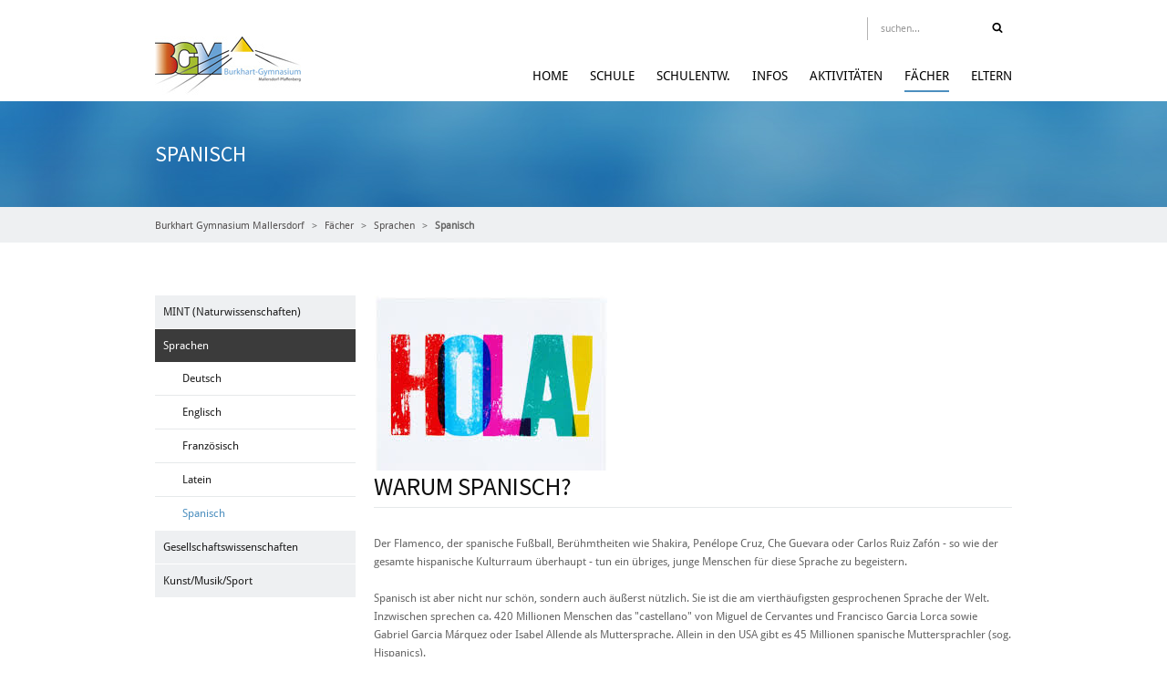

--- FILE ---
content_type: text/html; charset=utf-8
request_url: https://www.gymnasium-mallersdorf.de/index.php/spanisch.html
body_size: 8337
content:
<!DOCTYPE html>
<html lang="de">
<head>

  <meta charset="utf-8">
  <title>Spanisch - Burkhart Gymnasium Mallersdorf</title>
  <base href="https://www.gymnasium-mallersdorf.de/">

  <meta name="robots" content="index,follow">
  <meta name="description" content="">
  <meta name="keywords" content="">
  <meta name="generator" content="Contao Open Source CMS">
  <meta name="viewport" content="width=device-width,initial-scale=1.0">
  <link rel="stylesheet" href="/fonts/fonts.css">

      <link rel="stylesheet" href="system/modules/themes4contao/assets/css/fontastic/full.min.css" media="screen">
<link rel="stylesheet" href="assets/css/b140f57ae088.css">
  <script src="https://code.jquery.com/jquery-1.11.3.min.js"></script>
<script>window.jQuery || document.write('<script src="assets/jquery/core/1.11.3/jquery.min.js">\x3C/script>')</script>
  <script src="assets/js/3501e89368da.js"></script>
<style>.banner ul > li > img{display:none;}
#slider{background-image:url("files/layout/images/slider/slider-bg-9.jpg");}</style>

  <!--[if lt IE 9]><script src="assets/html5shiv/3.7.2/html5shiv.js"></script><![endif]-->

</head>
<body id="top" class="mac chrome blink ch131 wrapper_fullwidth layout_left_column">
<!-- Facebook like box entfernt-->

  
  <div id="wrapper">

          <header id="header">
        <div class="inside container">
          
<div class="logo_left">
    <div id="top-bar" class="hidden-xs">
    	
    	
<div class="search_box">
<!--	Kommentar:  -->

	<form action="index.php/search-results.html" method="get">
		<div class="formbody">
		<label for="ctrl_keywords" class="invisible">Suchen</label>
		<input type="search" name="keywords" id="ctrl_keywords" class="text" value="" placeholder="suchen...">
		<button type="submit" id="ctrl_submit" class="submit"><i class="icon-fontawesome-webfont-304"></i></button>
	</div>
	</form>
</div>

    </div>
    <div id="mainmenu">
    	
<!-- indexer::stop -->
<nav class="mod_navigation block">

  
  <a href="index.php/spanisch.html#skipNavigation3" class="invisible">Navigation überspringen</a>

  
<ul class="level_1">
            <li class="first"><a href="./" title="Home" class="first">Home</a></li>
                <li class="submenu"><a href="index.php/unsere-schule.html" title="Schule" class="submenu" aria-haspopup="true">Schule</a>
<ul class="level_2">
            <li class="first"><a href="index.php/ausbildungsrichtungen.html" title="Das BGM" class="first">Das BGM</a></li>
                <li class="submenu"><a href="index.php/schulleitung.html" title="Schulleitung" class="submenu" aria-haspopup="true">Schulleitung</a>
<ul class="level_3">
            <li class="first"><a href="index.php/geschaeftsverteilung-im-direktorat.html" title="Geschäftsverteilung" class="first">Geschäftsverteilung</a></li>
                <li class="last"><a href="index.php/schulmanagement.html" title="Schulmanagement" class="last">Schulmanagement</a></li>
      </ul>
</li>
                <li><a href="index.php/sekretariat.html" title="Sekretariat">Sekretariat</a></li>
                <li><a href="index.php/schulberatung.html" title="Schulberatung">Schulberatung</a></li>
                <li><a href="index.php/offene-ganztagsschule.html" title="Offene Ganztagsschule">Offene Ganztagsschule</a></li>
                <li class="submenu"><a href="index.php/oberstufe.html" title="Oberstufe" class="submenu" aria-haspopup="true">Oberstufe</a>
<ul class="level_3">
            <li class="first"><a href="index.php/q10.html" title="Q10" class="first">Q10</a></li>
                <li><a href="index.php/q11.html" title="Q11-G9">Q11-G9</a></li>
                <li class="last"><a href="index.php/q12.html" title="Q12" class="last">Q12</a></li>
      </ul>
</li>
                <li><a href="index.php/ilv-individuelle-lernzeitverkuerzung.html" title="ILV - Individuelle LernzeitVerkürzung">ILV - Individuelle LernzeitVerkürzung</a></li>
                <li><a href="index.php/elternbeirat-348.html" title="Elternbeirat">Elternbeirat</a></li>
                <li class="last"><a href="index.php/freundeskreis.html" title="Freundeskreis" class="last">Freundeskreis</a></li>
      </ul>
</li>
                <li class="submenu"><a href="index.php/schulentw.html" title="Schulentw." class="submenu" aria-haspopup="true">Schulentw.</a>
<ul class="level_2">
            <li class="first"><a href="index.php/schulvereinbarung.html" title="Schulvereinbarung" class="first">Schulvereinbarung</a></li>
                <li><a href="index.php/bildungspartnerschaft.html" title="Bildungspartnerschaft">Bildungspartnerschaft</a></li>
                <li><a href="index.php/politische-bildung-am-bgm.html" title="Politische Bildung am BGM">Politische Bildung am BGM</a></li>
                <li><a href="index.php/schule-ohne-rassismus.html" title="Schule ohne Rassismus ...">Schule ohne Rassismus ...</a></li>
                <li><a href="index.php/mint.html" title="MINT-freundliche Schule">MINT-freundliche Schule</a></li>
                <li><a href="index.php/methodentage.html" title="Methodentage">Methodentage</a></li>
                <li><a href="index.php/Kollegiale.html" title="Kollegiale Unterrichtsbesuche">Kollegiale Unterrichtsbesuche</a></li>
                <li class="last"><a href="index.php/schreibprogramm-deutsch.html" title="Schulinterne Regelungen" class="last">Schulinterne Regelungen</a></li>
      </ul>
</li>
                <li class="submenu"><a href="index.php/termine-303.html" title="Infos" class="submenu" aria-haspopup="true">Infos</a>
<ul class="level_2">
            <li class="first"><a href="index.php/termine-303.html" title="Terminplan" class="first">Für unsere Neuen</a></li>
                <li><a href="index.php/unterrichtszeiten.html" title="Unterrichtszeiten">Unterrichtszeiten</a></li>
                <li><a href="index.php/hausordnung.html" title="Hausordnung">Hausordnung</a></li>
                <li><a href="index.php/handy-nutzungsordnung.html" title="Handy-Nutzungsordnung">Handy-Nutzungsordnung</a></li>
                <li><a href="index.php/cafeteria.html" title="Cafeteria">Cafeteria</a></li>
                <li><a href="index.php/bibliothek-302.html" title="Medienzentrum">Medienzentrum</a></li>
                <li><a href="index.php/busfahrplan.html" title="Busfahrplan">Busfahrplan</a></li>
                <li class="last"><a href="index.php/zu-stipendien-306.html" title="Stipendien" class="last">Stipendien</a></li>
      </ul>
</li>
                <li class="submenu"><a href="index.php/aktivitaeten.html" title="Aktivitäten" class="submenu" aria-haspopup="true">Aktivitäten</a>
<ul class="level_2">
            <li class="first"><a href="index.php/fahrtenprogramm.html" title="Fahrtenprogramm" class="first">Fahrtenprogramm</a></li>
                <li><a href="index.php/lerncoaching.html" title="Lerncoaching">Lerncoaching</a></li>
                <li><a href="index.php/nachhilfekonzept-333.html" title="Nachhilfekonzept">Nachhilfekonzept</a></li>
                <li><a href="index.php/berufliche-orientierung.html" title="Berufliche Orientierung">Berufliche Orientierung</a></li>
                <li><a href="index.php/praevention-im-team.html" title="PIT - Prävention Im Team">PIT - Prävention Im Team</a></li>
                <li class="last"><a href="index.php/tutoren.html" title="Tutoren" class="last">Tutoren</a></li>
      </ul>
</li>
                <li class="submenu trail"><a href="index.php/mint.html" title="Fächer" class="submenu trail" aria-haspopup="true">Fächer</a>
<ul class="level_2">
            <li class="submenu first"><a href="index.php/mint.html" title="MINT (Naturwissenschaften)" class="submenu first" aria-haspopup="true">MINT (Naturwissenschaften)</a>
<ul class="level_3">
            <li class="submenu first"><a href="index.php/mitglieder-der-fachschaft-274.html" title="Mathematik" class="submenu first" aria-haspopup="true">Mathematik</a>
<ul class="level_4">
            <li class="first"><a href="index.php/mitglieder-der-fachschaft-274.html" title="Mitglieder der Fachschaft" class="first">Mitglieder der Fachschaft</a></li>
                <li><a href="index.php/verwendete-lehrbuecher-275.html" title="Verwendete Lehrbücher">Verwendete Lehrbücher</a></li>
                <li><a href="index.php/leistungserhebungen-276.html" title="Leistungserhebungen">Leistungserhebungen</a></li>
                <li><a href="index.php/grundwissen-und-lehrplan.html" title="Grundwissen und Lehrplan">Grundwissen und Lehrplan</a></li>
                <li class="last"><a href="index.php/mathegym.html" title="Mathegym" class="last">Mathegym</a></li>
      </ul>
</li>
                <li class="submenu"><a href="index.php/allgemeines.html" title="Biologie" class="submenu" aria-haspopup="true">Biologie</a>
<ul class="level_4">
            <li class="first"><a href="index.php/allgemeines.html" title="Allgemeines" class="first">Allgemeines</a></li>
                <li><a href="index.php/grundwissen-224.html" title="Grundwissen">Grundwissen</a></li>
                <li><a href="index.php/seminare-308.html" title="Seminare">Seminare</a></li>
                <li class="last"><a href="index.php/regelmaessige-aktivitaeten.html" title="Regelmäßige Aktivitäten" class="last">Regelmäßige Aktivitäten</a></li>
      </ul>
</li>
                <li class="submenu"><a href="index.php/chemie.html" title="Chemie" class="submenu" aria-haspopup="true">Chemie</a>
<ul class="level_4">
            <li class="first"><a href="index.php/aktuelles-266.html" title="Aktuelles" class="first">Aktuelles</a></li>
                <li><a href="index.php/lehrkraeftech.html" title="Lehrkräfte">Lehrkräfte</a></li>
                <li><a href="index.php/lehrwerke-267.html" title="Lehrwerke">Lehrwerke</a></li>
                <li><a href="index.php/stundentafel.html" title="Stundentafel">Stundentafel</a></li>
                <li><a href="index.php/grundwissen-270.html" title="Grundwissen">Grundwissen</a></li>
                <li><a href="index.php/wettbewerbe.html" title="Wettbewerbe">Wettbewerbe</a></li>
                <li class="submenu"><a href="index.php/seminar-bierbrauen-444.html" title="Seminare Bierbrauen" class="submenu" aria-haspopup="true">Seminare Bierbrauen</a>
<ul class="level_5">
            <li class="first last"><a href="index.php/seminar-bierbrauen.html" title="P-Seminar 22/24" class="first last">P-Seminar 22/24</a></li>
      </ul>
</li>
                <li class="last"><a href="index.php/nuetzliche-links-271.html" title="Nützliche LINKS" class="last">Nützliche LINKS</a></li>
      </ul>
</li>
                <li class="last"><a href="index.php/informatik.html" title="Informatik" class="last">Informatik</a></li>
      </ul>
</li>
                <li class="submenu trail"><a href="index.php/sprachen.html" title="Sprachen" class="submenu trail" aria-haspopup="true">Sprachen</a>
<ul class="level_3">
            <li class="submenu sibling first"><a href="index.php/aktuelles.html" title="Deutsch" class="submenu sibling first" aria-haspopup="true">Deutsch</a>
<ul class="level_4">
            <li class="first"><a href="index.php/aktuelles.html" title="Allgemeines" class="first">Allgemeines</a></li>
                <li><a href="index.php/projekttage-exkursionen.html" title="Projekttage / Exkursionen">Projekttage / Exkursionen</a></li>
                <li><a href="index.php/hinweise-zum-lehrplan.html" title="Hinweise zum Lehrplan">Hinweise zum Lehrplan</a></li>
                <li><a href="index.php/grundwissen-240.html" title="Grundwissen">Grundwissen</a></li>
                <li><a href="index.php/leistungserhebungen-239.html" title="Leistungserhebungen">Leistungserhebungen</a></li>
                <li><a href="index.php/verwendete-lehrbuecher.html" title="Verwendete Lehrbücher">Verwendete Lehrbücher</a></li>
                <li><a href="index.php/mitglieder-der-fachschaft.html" title="Mitglieder der Fachschaft">Mitglieder der Fachschaft</a></li>
                <li class="submenu last"><a href="index.php/uebungsmaterial-433.html" title="Übungsmaterial" class="submenu last" aria-haspopup="true">Übungsmaterial</a>
<ul class="level_5">
            <li class="first"><a href="index.php/jahrgangsstufe-05.html" title="Jahrgangsstufe 05" class="first">Jahrgangsstufe 05</a></li>
                <li class="last"><a href="index.php/jahrgangsstufe-06.html" title="Jahrgangsstufe 06" class="last">Jahrgangsstufe 06</a></li>
      </ul>
</li>
      </ul>
</li>
                <li class="sibling"><a href="index.php/englisch.html" title="Englisch" class="sibling">Englisch</a></li>
                <li class="sibling"><a href="index.php/franzoesisch.html" title="Französisch" class="sibling">Französisch</a></li>
                <li class="submenu sibling"><a href="index.php/latein.html" title="Latein" class="submenu sibling" aria-haspopup="true">Latein</a>
<ul class="level_4">
            <li class="first"><a href="index.php/lehrkraefte-225.html" title="Lehrkräfte" class="first">Lehrkräfte</a></li>
                <li><a href="index.php/lehrbuecher.html" title="Lehrbücher">Lehrbücher</a></li>
                <li><a href="index.php/leistungserhebungen-226.html" title="Leistungserhebungen">Leistungserhebungen</a></li>
                <li><a href="index.php/grundwissen-228.html" title="Grundwissen">Grundwissen</a></li>
                <li><a href="index.php/latinum-link-zum-lehrplan.html" title="Latinum/Link zum Lehrplan">Latinum/Link zum Lehrplan</a></li>
                <li><a href="index.php/aktivitaeten-exkursionen-projekttage.html" title="Aktivitäten/Projekttage">Aktivitäten/Projekttage</a></li>
                <li><a href="index.php/Unterrichtsprojekte.html" title="Unterrichtsprojekte">Unterrichtsprojekte</a></li>
                <li><a href="index.php/seminare-235.html" title="Oberstufe/Seminare">Oberstufe/Seminare</a></li>
                <li class="last"><a href="index.php/neues-aus-dem-aktuellen-schuljahr.html" title="Aktuelles" class="last">Aktuelles</a></li>
      </ul>
</li>
                <li class="active last"><span class="active last">Spanisch</span></li>
      </ul>
</li>
                <li class="submenu"><a href="index.php/gesellschaftswissenschaften.html" title="Gesellschaftswissenschaften" class="submenu" aria-haspopup="true">Gesellschaftswissenschaften</a>
<ul class="level_3">
            <li class="submenu first"><a href="index.php/rk.html" title="Religionslehre" class="submenu first" aria-haspopup="true">Religionslehre</a>
<ul class="level_4">
            <li class="first last"><a href="index.php/rk.html" title="rk" class="first last">rk</a></li>
      </ul>
</li>
                <li><a href="index.php/geographie.html" title="Geographie">Geographie</a></li>
                <li class="submenu"><a href="index.php/mitglieder-der-fachschaft-245.html" title="Geschichte" class="submenu" aria-haspopup="true">Geschichte</a>
<ul class="level_4">
            <li class="first"><a href="index.php/mitglieder-der-fachschaft-245.html" title="Mitglieder der Fachschaft" class="first">Mitglieder der Fachschaft</a></li>
                <li><a href="index.php/aktuelles-252.html" title="Aktuelles">Aktuelles</a></li>
                <li><a href="index.php/verwendete-lehrbuecher-246.html" title="Verwendete Lehrbücher">Verwendete Lehrbücher</a></li>
                <li><a href="index.php/leistungserhebungen-247.html" title="Leistungserhebungen">Leistungserhebungen</a></li>
                <li><a href="index.php/grundwissen-248.html" title="Grundwissen">Grundwissen</a></li>
                <li><a href="index.php/hinweise-zum-lehrplan-249.html" title="Hinweise zum Lehrplan">Hinweise zum Lehrplan</a></li>
                <li><a href="index.php/projekttage-exkursionen-250.html" title="Projekttage / Exkursionen">Projekttage / Exkursionen</a></li>
                <li class="last"><a href="index.php/seminare-251.html" title="Seminare" class="last">Seminare</a></li>
      </ul>
</li>
                <li class="submenu"><a href="index.php/mitglieder-der-fachschaft-255.html" title="Politik und Gesellschaft" class="submenu" aria-haspopup="true">Politik und Gesellschaft</a>
<ul class="level_4">
            <li class="first"><a href="index.php/mitglieder-der-fachschaft-255.html" title="Mitglieder der Fachschaft" class="first">Mitglieder der Fachschaft</a></li>
                <li><a href="index.php/aktuelles-263.html" title="Aktuelles">Aktuelles</a></li>
                <li><a href="index.php/verwendete-lehrbuecher-256.html" title="Verwendete Lehrbücher">Verwendete Lehrbücher</a></li>
                <li><a href="index.php/leistungserhebungen-257.html" title="Leistungserhebungen">Leistungserhebungen</a></li>
                <li><a href="index.php/grundwissen-258.html" title="Grundwissen">Grundwissen</a></li>
                <li><a href="index.php/hinweise-zum-lehrplan-259.html" title="Hinweise zum Lehrplan">Hinweise zum Lehrplan</a></li>
                <li><a href="index.php/projekttage-exkursionen-260.html" title="Projekttage / Exkursionen">Projekttage / Exkursionen</a></li>
                <li class="last"><a href="index.php/seminare-261.html" title="Politische Bildung am BGM" class="last">Politische Bildung am BGM</a></li>
      </ul>
</li>
                <li class="submenu"><a href="index.php/wirtschaft-recht.html" title="Wirtschaft/Recht" class="submenu" aria-haspopup="true">Wirtschaft/Recht</a>
<ul class="level_4">
            <li class="first"><a href="index.php/mitglieder-der-fachschaft-282.html" title="Mitglieder der Fachschaft" class="first">Mitglieder der Fachschaft</a></li>
                <li><a href="index.php/leistungserhebungen-nach-jahrgangsstufen.html" title="Leistungserhebungen">Leistungserhebungen</a></li>
                <li><a href="index.php/hinweise-link-zum-lehrplan.html" title="Hinweise/ Link zum Lehrplan">Hinweise/ Link zum Lehrplan</a></li>
                <li><a href="index.php/aktivitaeten-366.html" title="Aktivitäten">Aktivitäten</a></li>
                <li class="last"><a href="index.php/seminare-288.html" title="Seminare" class="last">Seminare</a></li>
      </ul>
</li>
                <li class="last"><a href="index.php/wirtschaftsinformatik.html" title="Wirtschaftsinformatik" class="last">Wirtschaftsinformatik</a></li>
      </ul>
</li>
                <li class="submenu last"><a href="index.php/kunst-musik-sport.html" title="Kunst/Musik/Sport" class="submenu last" aria-haspopup="true">Kunst/Musik/Sport</a>
<ul class="level_3">
            <li class="first"><a href="index.php/Kunst.html" title="Kunst" class="first">Kunst</a></li>
                <li class="submenu"><a href="index.php/musik.html" title="Musik" class="submenu" aria-haspopup="true">Musik</a>
<ul class="level_4">
            <li class="submenu first"><a href="index.php/bildergalerie.html" title="Photos von den Konzerten" class="submenu first" aria-haspopup="true">Bildergalerie</a>
<ul class="level_5">
            <li class="first"><a href="index.php/weihnachtskonzerte-15-12-16-und-21-12-16.html" title="Weihnachtskonzerte 2018" class="first">Weihnachtskonzerte 2018</a></li>
                <li class="last"><a href="index.php/kammerkonzerte-2017.html" title="Kammerkonzert USt 2019" class="last">Kammerkonzert USt 2019</a></li>
      </ul>
</li>
                <li><a href="index.php/lehrwerke.html" title="Verwendete Musikbücher">Lehrwerke</a></li>
                <li><a href="index.php/seminare.html" title="Seminare">Seminare</a></li>
                <li><a href="index.php/leistungserhebungen.html" title="Leistungserhebungen">Leistungserhebungen</a></li>
                <li><a href="index.php/lehrplaene.html" title="Lehrpläne">Lehrpläne</a></li>
                <li><a href="index.php/lehrkraefte.html" title="Lehrkräfte">Lehrkräfte</a></li>
                <li><a href="index.php/grundwissen.html" title="Grundwissen und Kompetenzorientierung">Grundwissen</a></li>
                <li class="last"><a href="index.php/nuetzliche-links.html" title="Nützliche LINKS" class="last">Nützliche LINKS</a></li>
      </ul>
</li>
                <li class="last"><a href="index.php/sport.html" title="Sport" class="last">Sport</a></li>
      </ul>
</li>
      </ul>
</li>
                <li class="submenu last"><a href="index.php/eltern.html" title="Eltern" class="submenu last" aria-haspopup="true">Eltern</a>
<ul class="level_2">
            <li class="first"><a href="https://bugymal.eltern-portal.org/" title="Elternportal" class="first" target="_blank">Elternportal</a></li>
                <li><a href="index.php/schliessfaecher.html" title="Schließfächer">Schließfächer</a></li>
                <li class="last"><a href="index.php/eltern-login.html" title="Eltern-Login" class="last">Eltern-Login</a></li>
      </ul>
</li>
      </ul>

  <a id="skipNavigation3" class="invisible">&nbsp;</a>

</nav>
<!-- indexer::continue -->

    </div>
    <a href="/" id="logo">
    	<img src="files/layout/images/4c_CMYK160x64.jpg" width="160" height="64" alt="">
    </a>
    <div id="mobile-sidebar-trigger" class="visible-xs">
        <a href="#">Navigation</a>
        
<div id="mobile-sidebar" class="visible-xs">
	
<!-- indexer::stop -->
<nav class="mod_changelanguage block">


<ul class="level_1">
            <li class="lang-de active first"><span class="lang-de active first">Deutsch</span></li>
      </ul>

</nav>
<!-- indexer::continue -->
	
<div class="search_box">
<!--	Kommentar:  -->

	<form action="index.php/search-results.html" method="get">
		<div class="formbody">
		<label for="ctrl_keywords" class="invisible">Suchen</label>
		<input type="search" name="keywords" id="ctrl_keywords" class="text" value="" placeholder="suchen...">
		<button type="submit" id="ctrl_submit" class="submit"><i class="icon-fontawesome-webfont-304"></i></button>
	</div>
	</form>
</div>
	<h4>Navigation</h4>
	
<!-- indexer::stop -->
<nav class="mod_navigation block">

  
  <a href="index.php/spanisch.html#skipNavigation3" class="invisible">Navigation überspringen</a>

  
<ul class="level_1">
            <li class="first"><a href="./" title="Home" class="first">Home</a></li>
                <li class="submenu"><a href="index.php/unsere-schule.html" title="Schule" class="submenu" aria-haspopup="true">Schule</a>
<ul class="level_2">
            <li class="first"><a href="index.php/ausbildungsrichtungen.html" title="Das BGM" class="first">Das BGM</a></li>
                <li class="submenu"><a href="index.php/schulleitung.html" title="Schulleitung" class="submenu" aria-haspopup="true">Schulleitung</a>
<ul class="level_3">
            <li class="first"><a href="index.php/geschaeftsverteilung-im-direktorat.html" title="Geschäftsverteilung" class="first">Geschäftsverteilung</a></li>
                <li class="last"><a href="index.php/schulmanagement.html" title="Schulmanagement" class="last">Schulmanagement</a></li>
      </ul>
</li>
                <li><a href="index.php/sekretariat.html" title="Sekretariat">Sekretariat</a></li>
                <li><a href="index.php/schulberatung.html" title="Schulberatung">Schulberatung</a></li>
                <li><a href="index.php/offene-ganztagsschule.html" title="Offene Ganztagsschule">Offene Ganztagsschule</a></li>
                <li class="submenu"><a href="index.php/oberstufe.html" title="Oberstufe" class="submenu" aria-haspopup="true">Oberstufe</a>
<ul class="level_3">
            <li class="first"><a href="index.php/q10.html" title="Q10" class="first">Q10</a></li>
                <li><a href="index.php/q11.html" title="Q11-G9">Q11-G9</a></li>
                <li class="last"><a href="index.php/q12.html" title="Q12" class="last">Q12</a></li>
      </ul>
</li>
                <li><a href="index.php/ilv-individuelle-lernzeitverkuerzung.html" title="ILV - Individuelle LernzeitVerkürzung">ILV - Individuelle LernzeitVerkürzung</a></li>
                <li><a href="index.php/elternbeirat-348.html" title="Elternbeirat">Elternbeirat</a></li>
                <li class="last"><a href="index.php/freundeskreis.html" title="Freundeskreis" class="last">Freundeskreis</a></li>
      </ul>
</li>
                <li class="submenu"><a href="index.php/schulentw.html" title="Schulentw." class="submenu" aria-haspopup="true">Schulentw.</a>
<ul class="level_2">
            <li class="first"><a href="index.php/schulvereinbarung.html" title="Schulvereinbarung" class="first">Schulvereinbarung</a></li>
                <li><a href="index.php/bildungspartnerschaft.html" title="Bildungspartnerschaft">Bildungspartnerschaft</a></li>
                <li><a href="index.php/politische-bildung-am-bgm.html" title="Politische Bildung am BGM">Politische Bildung am BGM</a></li>
                <li><a href="index.php/schule-ohne-rassismus.html" title="Schule ohne Rassismus ...">Schule ohne Rassismus ...</a></li>
                <li><a href="index.php/mint.html" title="MINT-freundliche Schule">MINT-freundliche Schule</a></li>
                <li><a href="index.php/methodentage.html" title="Methodentage">Methodentage</a></li>
                <li><a href="index.php/Kollegiale.html" title="Kollegiale Unterrichtsbesuche">Kollegiale Unterrichtsbesuche</a></li>
                <li class="last"><a href="index.php/schreibprogramm-deutsch.html" title="Schulinterne Regelungen" class="last">Schulinterne Regelungen</a></li>
      </ul>
</li>
                <li class="submenu"><a href="index.php/termine-303.html" title="Infos" class="submenu" aria-haspopup="true">Infos</a>
<ul class="level_2">
            <li class="first"><a href="index.php/termine-303.html" title="Terminplan" class="first">Für unsere Neuen</a></li>
                <li><a href="index.php/unterrichtszeiten.html" title="Unterrichtszeiten">Unterrichtszeiten</a></li>
                <li><a href="index.php/hausordnung.html" title="Hausordnung">Hausordnung</a></li>
                <li><a href="index.php/handy-nutzungsordnung.html" title="Handy-Nutzungsordnung">Handy-Nutzungsordnung</a></li>
                <li><a href="index.php/cafeteria.html" title="Cafeteria">Cafeteria</a></li>
                <li><a href="index.php/bibliothek-302.html" title="Medienzentrum">Medienzentrum</a></li>
                <li><a href="index.php/busfahrplan.html" title="Busfahrplan">Busfahrplan</a></li>
                <li class="last"><a href="index.php/zu-stipendien-306.html" title="Stipendien" class="last">Stipendien</a></li>
      </ul>
</li>
                <li class="submenu"><a href="index.php/aktivitaeten.html" title="Aktivitäten" class="submenu" aria-haspopup="true">Aktivitäten</a>
<ul class="level_2">
            <li class="first"><a href="index.php/fahrtenprogramm.html" title="Fahrtenprogramm" class="first">Fahrtenprogramm</a></li>
                <li><a href="index.php/lerncoaching.html" title="Lerncoaching">Lerncoaching</a></li>
                <li><a href="index.php/nachhilfekonzept-333.html" title="Nachhilfekonzept">Nachhilfekonzept</a></li>
                <li><a href="index.php/berufliche-orientierung.html" title="Berufliche Orientierung">Berufliche Orientierung</a></li>
                <li><a href="index.php/praevention-im-team.html" title="PIT - Prävention Im Team">PIT - Prävention Im Team</a></li>
                <li class="last"><a href="index.php/tutoren.html" title="Tutoren" class="last">Tutoren</a></li>
      </ul>
</li>
                <li class="submenu trail"><a href="index.php/mint.html" title="Fächer" class="submenu trail" aria-haspopup="true">Fächer</a>
<ul class="level_2">
            <li class="submenu first"><a href="index.php/mint.html" title="MINT (Naturwissenschaften)" class="submenu first" aria-haspopup="true">MINT (Naturwissenschaften)</a>
<ul class="level_3">
            <li class="submenu first"><a href="index.php/mitglieder-der-fachschaft-274.html" title="Mathematik" class="submenu first" aria-haspopup="true">Mathematik</a>
<ul class="level_4">
            <li class="first"><a href="index.php/mitglieder-der-fachschaft-274.html" title="Mitglieder der Fachschaft" class="first">Mitglieder der Fachschaft</a></li>
                <li><a href="index.php/verwendete-lehrbuecher-275.html" title="Verwendete Lehrbücher">Verwendete Lehrbücher</a></li>
                <li><a href="index.php/leistungserhebungen-276.html" title="Leistungserhebungen">Leistungserhebungen</a></li>
                <li><a href="index.php/grundwissen-und-lehrplan.html" title="Grundwissen und Lehrplan">Grundwissen und Lehrplan</a></li>
                <li class="last"><a href="index.php/mathegym.html" title="Mathegym" class="last">Mathegym</a></li>
      </ul>
</li>
                <li class="submenu"><a href="index.php/allgemeines.html" title="Biologie" class="submenu" aria-haspopup="true">Biologie</a>
<ul class="level_4">
            <li class="first"><a href="index.php/allgemeines.html" title="Allgemeines" class="first">Allgemeines</a></li>
                <li><a href="index.php/grundwissen-224.html" title="Grundwissen">Grundwissen</a></li>
                <li><a href="index.php/seminare-308.html" title="Seminare">Seminare</a></li>
                <li class="last"><a href="index.php/regelmaessige-aktivitaeten.html" title="Regelmäßige Aktivitäten" class="last">Regelmäßige Aktivitäten</a></li>
      </ul>
</li>
                <li class="submenu"><a href="index.php/chemie.html" title="Chemie" class="submenu" aria-haspopup="true">Chemie</a>
<ul class="level_4">
            <li class="first"><a href="index.php/aktuelles-266.html" title="Aktuelles" class="first">Aktuelles</a></li>
                <li><a href="index.php/lehrkraeftech.html" title="Lehrkräfte">Lehrkräfte</a></li>
                <li><a href="index.php/lehrwerke-267.html" title="Lehrwerke">Lehrwerke</a></li>
                <li><a href="index.php/stundentafel.html" title="Stundentafel">Stundentafel</a></li>
                <li><a href="index.php/grundwissen-270.html" title="Grundwissen">Grundwissen</a></li>
                <li><a href="index.php/wettbewerbe.html" title="Wettbewerbe">Wettbewerbe</a></li>
                <li class="submenu"><a href="index.php/seminar-bierbrauen-444.html" title="Seminare Bierbrauen" class="submenu" aria-haspopup="true">Seminare Bierbrauen</a>
<ul class="level_5">
            <li class="first last"><a href="index.php/seminar-bierbrauen.html" title="P-Seminar 22/24" class="first last">P-Seminar 22/24</a></li>
      </ul>
</li>
                <li class="last"><a href="index.php/nuetzliche-links-271.html" title="Nützliche LINKS" class="last">Nützliche LINKS</a></li>
      </ul>
</li>
                <li class="last"><a href="index.php/informatik.html" title="Informatik" class="last">Informatik</a></li>
      </ul>
</li>
                <li class="submenu trail"><a href="index.php/sprachen.html" title="Sprachen" class="submenu trail" aria-haspopup="true">Sprachen</a>
<ul class="level_3">
            <li class="submenu sibling first"><a href="index.php/aktuelles.html" title="Deutsch" class="submenu sibling first" aria-haspopup="true">Deutsch</a>
<ul class="level_4">
            <li class="first"><a href="index.php/aktuelles.html" title="Allgemeines" class="first">Allgemeines</a></li>
                <li><a href="index.php/projekttage-exkursionen.html" title="Projekttage / Exkursionen">Projekttage / Exkursionen</a></li>
                <li><a href="index.php/hinweise-zum-lehrplan.html" title="Hinweise zum Lehrplan">Hinweise zum Lehrplan</a></li>
                <li><a href="index.php/grundwissen-240.html" title="Grundwissen">Grundwissen</a></li>
                <li><a href="index.php/leistungserhebungen-239.html" title="Leistungserhebungen">Leistungserhebungen</a></li>
                <li><a href="index.php/verwendete-lehrbuecher.html" title="Verwendete Lehrbücher">Verwendete Lehrbücher</a></li>
                <li><a href="index.php/mitglieder-der-fachschaft.html" title="Mitglieder der Fachschaft">Mitglieder der Fachschaft</a></li>
                <li class="submenu last"><a href="index.php/uebungsmaterial-433.html" title="Übungsmaterial" class="submenu last" aria-haspopup="true">Übungsmaterial</a>
<ul class="level_5">
            <li class="first"><a href="index.php/jahrgangsstufe-05.html" title="Jahrgangsstufe 05" class="first">Jahrgangsstufe 05</a></li>
                <li class="last"><a href="index.php/jahrgangsstufe-06.html" title="Jahrgangsstufe 06" class="last">Jahrgangsstufe 06</a></li>
      </ul>
</li>
      </ul>
</li>
                <li class="sibling"><a href="index.php/englisch.html" title="Englisch" class="sibling">Englisch</a></li>
                <li class="sibling"><a href="index.php/franzoesisch.html" title="Französisch" class="sibling">Französisch</a></li>
                <li class="submenu sibling"><a href="index.php/latein.html" title="Latein" class="submenu sibling" aria-haspopup="true">Latein</a>
<ul class="level_4">
            <li class="first"><a href="index.php/lehrkraefte-225.html" title="Lehrkräfte" class="first">Lehrkräfte</a></li>
                <li><a href="index.php/lehrbuecher.html" title="Lehrbücher">Lehrbücher</a></li>
                <li><a href="index.php/leistungserhebungen-226.html" title="Leistungserhebungen">Leistungserhebungen</a></li>
                <li><a href="index.php/grundwissen-228.html" title="Grundwissen">Grundwissen</a></li>
                <li><a href="index.php/latinum-link-zum-lehrplan.html" title="Latinum/Link zum Lehrplan">Latinum/Link zum Lehrplan</a></li>
                <li><a href="index.php/aktivitaeten-exkursionen-projekttage.html" title="Aktivitäten/Projekttage">Aktivitäten/Projekttage</a></li>
                <li><a href="index.php/Unterrichtsprojekte.html" title="Unterrichtsprojekte">Unterrichtsprojekte</a></li>
                <li><a href="index.php/seminare-235.html" title="Oberstufe/Seminare">Oberstufe/Seminare</a></li>
                <li class="last"><a href="index.php/neues-aus-dem-aktuellen-schuljahr.html" title="Aktuelles" class="last">Aktuelles</a></li>
      </ul>
</li>
                <li class="active last"><span class="active last">Spanisch</span></li>
      </ul>
</li>
                <li class="submenu"><a href="index.php/gesellschaftswissenschaften.html" title="Gesellschaftswissenschaften" class="submenu" aria-haspopup="true">Gesellschaftswissenschaften</a>
<ul class="level_3">
            <li class="submenu first"><a href="index.php/rk.html" title="Religionslehre" class="submenu first" aria-haspopup="true">Religionslehre</a>
<ul class="level_4">
            <li class="first last"><a href="index.php/rk.html" title="rk" class="first last">rk</a></li>
      </ul>
</li>
                <li><a href="index.php/geographie.html" title="Geographie">Geographie</a></li>
                <li class="submenu"><a href="index.php/mitglieder-der-fachschaft-245.html" title="Geschichte" class="submenu" aria-haspopup="true">Geschichte</a>
<ul class="level_4">
            <li class="first"><a href="index.php/mitglieder-der-fachschaft-245.html" title="Mitglieder der Fachschaft" class="first">Mitglieder der Fachschaft</a></li>
                <li><a href="index.php/aktuelles-252.html" title="Aktuelles">Aktuelles</a></li>
                <li><a href="index.php/verwendete-lehrbuecher-246.html" title="Verwendete Lehrbücher">Verwendete Lehrbücher</a></li>
                <li><a href="index.php/leistungserhebungen-247.html" title="Leistungserhebungen">Leistungserhebungen</a></li>
                <li><a href="index.php/grundwissen-248.html" title="Grundwissen">Grundwissen</a></li>
                <li><a href="index.php/hinweise-zum-lehrplan-249.html" title="Hinweise zum Lehrplan">Hinweise zum Lehrplan</a></li>
                <li><a href="index.php/projekttage-exkursionen-250.html" title="Projekttage / Exkursionen">Projekttage / Exkursionen</a></li>
                <li class="last"><a href="index.php/seminare-251.html" title="Seminare" class="last">Seminare</a></li>
      </ul>
</li>
                <li class="submenu"><a href="index.php/mitglieder-der-fachschaft-255.html" title="Politik und Gesellschaft" class="submenu" aria-haspopup="true">Politik und Gesellschaft</a>
<ul class="level_4">
            <li class="first"><a href="index.php/mitglieder-der-fachschaft-255.html" title="Mitglieder der Fachschaft" class="first">Mitglieder der Fachschaft</a></li>
                <li><a href="index.php/aktuelles-263.html" title="Aktuelles">Aktuelles</a></li>
                <li><a href="index.php/verwendete-lehrbuecher-256.html" title="Verwendete Lehrbücher">Verwendete Lehrbücher</a></li>
                <li><a href="index.php/leistungserhebungen-257.html" title="Leistungserhebungen">Leistungserhebungen</a></li>
                <li><a href="index.php/grundwissen-258.html" title="Grundwissen">Grundwissen</a></li>
                <li><a href="index.php/hinweise-zum-lehrplan-259.html" title="Hinweise zum Lehrplan">Hinweise zum Lehrplan</a></li>
                <li><a href="index.php/projekttage-exkursionen-260.html" title="Projekttage / Exkursionen">Projekttage / Exkursionen</a></li>
                <li class="last"><a href="index.php/seminare-261.html" title="Politische Bildung am BGM" class="last">Politische Bildung am BGM</a></li>
      </ul>
</li>
                <li class="submenu"><a href="index.php/wirtschaft-recht.html" title="Wirtschaft/Recht" class="submenu" aria-haspopup="true">Wirtschaft/Recht</a>
<ul class="level_4">
            <li class="first"><a href="index.php/mitglieder-der-fachschaft-282.html" title="Mitglieder der Fachschaft" class="first">Mitglieder der Fachschaft</a></li>
                <li><a href="index.php/leistungserhebungen-nach-jahrgangsstufen.html" title="Leistungserhebungen">Leistungserhebungen</a></li>
                <li><a href="index.php/hinweise-link-zum-lehrplan.html" title="Hinweise/ Link zum Lehrplan">Hinweise/ Link zum Lehrplan</a></li>
                <li><a href="index.php/aktivitaeten-366.html" title="Aktivitäten">Aktivitäten</a></li>
                <li class="last"><a href="index.php/seminare-288.html" title="Seminare" class="last">Seminare</a></li>
      </ul>
</li>
                <li class="last"><a href="index.php/wirtschaftsinformatik.html" title="Wirtschaftsinformatik" class="last">Wirtschaftsinformatik</a></li>
      </ul>
</li>
                <li class="submenu last"><a href="index.php/kunst-musik-sport.html" title="Kunst/Musik/Sport" class="submenu last" aria-haspopup="true">Kunst/Musik/Sport</a>
<ul class="level_3">
            <li class="first"><a href="index.php/Kunst.html" title="Kunst" class="first">Kunst</a></li>
                <li class="submenu"><a href="index.php/musik.html" title="Musik" class="submenu" aria-haspopup="true">Musik</a>
<ul class="level_4">
            <li class="submenu first"><a href="index.php/bildergalerie.html" title="Photos von den Konzerten" class="submenu first" aria-haspopup="true">Bildergalerie</a>
<ul class="level_5">
            <li class="first"><a href="index.php/weihnachtskonzerte-15-12-16-und-21-12-16.html" title="Weihnachtskonzerte 2018" class="first">Weihnachtskonzerte 2018</a></li>
                <li class="last"><a href="index.php/kammerkonzerte-2017.html" title="Kammerkonzert USt 2019" class="last">Kammerkonzert USt 2019</a></li>
      </ul>
</li>
                <li><a href="index.php/lehrwerke.html" title="Verwendete Musikbücher">Lehrwerke</a></li>
                <li><a href="index.php/seminare.html" title="Seminare">Seminare</a></li>
                <li><a href="index.php/leistungserhebungen.html" title="Leistungserhebungen">Leistungserhebungen</a></li>
                <li><a href="index.php/lehrplaene.html" title="Lehrpläne">Lehrpläne</a></li>
                <li><a href="index.php/lehrkraefte.html" title="Lehrkräfte">Lehrkräfte</a></li>
                <li><a href="index.php/grundwissen.html" title="Grundwissen und Kompetenzorientierung">Grundwissen</a></li>
                <li class="last"><a href="index.php/nuetzliche-links.html" title="Nützliche LINKS" class="last">Nützliche LINKS</a></li>
      </ul>
</li>
                <li class="last"><a href="index.php/sport.html" title="Sport" class="last">Sport</a></li>
      </ul>
</li>
      </ul>
</li>
                <li class="submenu last"><a href="index.php/eltern.html" title="Eltern" class="submenu last" aria-haspopup="true">Eltern</a>
<ul class="level_2">
            <li class="first"><a href="https://bugymal.eltern-portal.org/" title="Elternportal" class="first" target="_blank">Elternportal</a></li>
                <li><a href="index.php/schliessfaecher.html" title="Schließfächer">Schließfächer</a></li>
                <li class="last"><a href="index.php/eltern-login.html" title="Eltern-Login" class="last">Eltern-Login</a></li>
      </ul>
</li>
      </ul>

  <a id="skipNavigation3" class="invisible">&nbsp;</a>

</nav>
<!-- indexer::continue -->

	
<!-- indexer::stop -->
<div class="mod_t4c_social_icons social_box block">

    
        <ul>
                <li class="first even">
            <a href="&amp;#35;" class="icon-fontawesome-webfont" title="Twitter">
                                <span>Twitter</span>
                            </a>
        </li>
                <li class="odd">
            <a href="&amp;#35;" class="icon-fontawesome-webfont-200" title="Facebook">
                                <span>Facebook</span>
                            </a>
        </li>
                <li class="even">
            <a href="&amp;#35;" class="icon-fontawesome-webfont-191" title="LinkedIn">
                                <span>LinkedIn</span>
                            </a>
        </li>
                <li class="odd">
            <a href="&amp;#35;" class="icon-fontawesome-webfont-10" title="Dribbble">
                                <span>Dribbble</span>
                            </a>
        </li>
                <li class="even">
            <a href="&amp;#35;" class="icon-fontawesome-webfont-25" title="Youtube">
                                <span>Youtube</span>
                            </a>
        </li>
                <li class="last odd">
            <a href="&amp;#35;" class="icon-rss" title="RSS">
                                <span>RSS</span>
                            </a>
        </li>
            </ul>
    
</div>
<!-- indexer::continue -->

</div>
    </div>
</div>        </div>
      </header>
    
    <div class="custom">

<div id="subheader">
<div class="inside">

<div id="page-title">
	<div class="inside container">
		<h4>Spanisch</h4>
	</div>
</div>
<!-- indexer::stop -->
<div class="mod_breadcrumb block" id="breadcrumb">
	<div class="container">
  		
	  <ul>
	        	  	        <li class="first"><a href="" title="Burkhart Gymnasium Mallersdorf">Burkhart Gymnasium Mallersdorf</a></li>
	      	        	  	        <li><a href="index.php/mint.html" title="Fächer">Fächer</a></li>
	      	        	  	        <li><a href="index.php/sprachen.html" title="Sprachen">Sprachen</a></li>
	      	        	  	        <li class="active last">Spanisch</li>
    	  	    	  </ul>
	</div>
</div>
<!-- indexer::continue -->

</div>
</div>

</div>

    <div id="container">
    	<div class="container">
	    	<div class="row">

						


            			

            				        	 <div id="left" class="col-md-3">
    	        	
<!-- indexer::stop -->
<nav class="mod_navigation block">

  
  <a href="index.php/spanisch.html#skipNavigation21" class="invisible">Navigation überspringen</a>

  
<ul class="level_1">
            <li class="first"><a href="index.php/mint.html" title="MINT (Naturwissenschaften)" class="first">MINT (Naturwissenschaften)</a></li>
                <li class="submenu trail"><a href="index.php/sprachen.html" title="Sprachen" class="submenu trail" aria-haspopup="true">Sprachen</a>
<ul class="level_2">
            <li class="sibling first"><a href="index.php/aktuelles.html" title="Deutsch" class="sibling first">Deutsch</a></li>
                <li class="sibling"><a href="index.php/englisch.html" title="Englisch" class="sibling">Englisch</a></li>
                <li class="sibling"><a href="index.php/franzoesisch.html" title="Französisch" class="sibling">Französisch</a></li>
                <li class="sibling"><a href="index.php/latein.html" title="Latein" class="sibling">Latein</a></li>
                <li class="active last"><span class="active last">Spanisch</span></li>
      </ul>
</li>
                <li><a href="index.php/gesellschaftswissenschaften.html" title="Gesellschaftswissenschaften">Gesellschaftswissenschaften</a></li>
                <li class="last"><a href="index.php/kunst-musik-sport.html" title="Kunst/Musik/Sport" class="last">Kunst/Musik/Sport</a></li>
      </ul>

  <a id="skipNavigation21" class="invisible">&nbsp;</a>

</nav>
<!-- indexer::continue -->
        	    </div>
                <div id="main" class="col-md-9">
    	        	
<div class="mod_article first last block" id="spanisch">

  
  
<div class="ce_image first block">

  
  
  <figure class="image_container">

    
    

<img src="files/BGM/Faecher/hola.jpg" width="258" height="195" alt="">



    
    
  </figure>


</div>

<div class="ce_text block">

      <h1>Warum Spanisch?</h1>
  
  
      <p>Der Flamenco, der spanische Fußball, Berühmtheiten wie Shakira, Penélope Cruz, Che Guevara oder Carlos Ruiz Zafón - so wie der gesamte hispanische Kulturraum überhaupt - tun ein übriges, junge Menschen für diese Sprache zu begeistern.</p>
<p>Spanisch ist aber nicht nur schön, sondern auch äußerst nützlich. Sie ist die am vierthäufigsten gesprochenen Sprache der Welt. Inzwischen sprechen ca. 420 Millionen Menschen das "castellano" von Miguel de Cervantes und Francisco Garcia Lorca sowie Gabriel Garcia Márquez oder Isabel Allende als Muttersprache. Allein in den USA gibt es 45 Millionen spanische Muttersprachler (sog. Hispanics).</p>
<p>Jeder 10. Erdbewohner spricht Spanisch.</p>
<p>Deutschland ist außerdem der zweitgrößte Handelspartner Spaniens nach Frankreich. Viele nationale und internationale Unternehmen haben Firmen mit Tochtergesellschaften in Spanien und Lateinamerika (z.B. Siemens, Volkswagen, Bayer, adidas usw.)</p>
<p>&nbsp;</p>
<p>&nbsp;</p>  
      <figure class="image_container float_below">

      
      

<img src="files/BGM/Faecher/mundo.png" width="1400" height="633" alt="">



      
      
    </figure>
  
  

</div>

<div class="ce_text block">

  
  
      <h1 style="text-align: center;">&nbsp;</h1>
<h1 style="text-align: center;">♦</h1>
<h2 style="text-align: center;"><em>Cada idioma es un modo distinto de ver la vida.</em></h2>
<p style="text-align: center;"><em>(Federico Fellini)</em></p>
<h1 style="text-align: center;">♦</h1>  
  
  

</div>

<div class="ce_text block" style="margin-top:1px; margin-bottom:7px;">

      <h1>Spanisch am Burkhart-Gymnasium</h1>
  
  
  
      <figure class="image_container float_right" style="margin-left:1cm;">

      
      

<img src="assets/images/e/pizarra-1821660e.jpg" width="250" height="102" alt="">



      
      
    </figure>
  
      <p>Spanisch wird am Burkhart-Gymnasium als spätbeginnende Fremdsprache in der 10. Jahrgangsstufe angeboten. Die Wahl ist grundsätzlich in allen Zweigen möglich. Folgendes gibt es zu beachten:</p>
<ul>
<li>Belegungsverpflichtung für drei Jahre</li>
<li>Jahrgangsstufe 10 (4 Wochenstunden), 11 (3 Wochenstunden) und 12 (3 Wochenstunden)</li>
<li>starker Fokus auf Mündlichkeit: in Jahrgangsstufe 10 und 12 je eine mündliche Schulaufgabe bzw. Klausur</li>
<li>Belegungspflicht: keine 0 Punkte in Q11 und Q12</li>
<li>Einbringen ins Abitur: min. 3 von 4 Halbjahresleistungen</li>
<li>Abiturprüfung: Spanisch kann als 5. Abiturprüfungsfach (nur mündlich!) gewählt werden (alle vier Halbjahre werden dann eingebracht)&nbsp;&nbsp;&nbsp;&nbsp;&nbsp;&nbsp;&nbsp;&nbsp;&nbsp;&nbsp;&nbsp;&nbsp;&nbsp;&nbsp;&nbsp;&nbsp;&nbsp;&nbsp;&nbsp;&nbsp;&nbsp;&nbsp;&nbsp;&nbsp;&nbsp;&nbsp;&nbsp;&nbsp;&nbsp;&nbsp;&nbsp;&nbsp;&nbsp;&nbsp;&nbsp;&nbsp;&nbsp;&nbsp;&nbsp;&nbsp;&nbsp;&nbsp;&nbsp;&nbsp;&nbsp;&nbsp;&nbsp;&nbsp;&nbsp;&nbsp;&nbsp;&nbsp;&nbsp;&nbsp;&nbsp;&nbsp;&nbsp;&nbsp;&nbsp;&nbsp;&nbsp;&nbsp;&nbsp;&nbsp;&nbsp;&nbsp;&nbsp;&nbsp;&nbsp;&nbsp;&nbsp;&nbsp;&nbsp;&nbsp;&nbsp;&nbsp;&nbsp;&nbsp;&nbsp;&nbsp;&nbsp;&nbsp;&nbsp;&nbsp;&nbsp;&nbsp;&nbsp;&nbsp;&nbsp;&nbsp;&nbsp;&nbsp;&nbsp;&nbsp;&nbsp;&nbsp;&nbsp;&nbsp;&nbsp;&nbsp;&nbsp;&nbsp;&nbsp;&nbsp;&nbsp;&nbsp;&nbsp;&nbsp;&nbsp;&nbsp;&nbsp;&nbsp;&nbsp;&nbsp;&nbsp;&nbsp;&nbsp;&nbsp;&nbsp;</li>
</ul>
<p>Unser vorrangiges Ziel ist es, auf der einen Seite eine umfassende Kommunikationsfähigkeit zu vermitteln - die Schüler sollen möglichst schnell in der Lage sein, sich mit Muttersprachlern zu unterhalten und sich z.B. im Urlaub zurechtzufinden - und auf der anderen Seite ein vertieftes Verständnis für die spanische und die verschiedenen lateinamerikanischen Kulturen zu entwickeln.</p>
<p>Am Ende der 12. Jahrgangsstufe erreichen die Schüler die Stufe B1, im Bereich Leseverstehen B1+, des gemeinsamen europäischen Referenzrahmens. Nähere Informationen zum Lehrplan für Spanisch als spätbeginnende Fremdsprache in der 10., 11. und 12. Jahrgangsstufe finden sie unter folgenden Links:</p>
<p><a title="10. Jahrgangsstufe" href="http://www.isb-gym8-lehrplan.de/contentserv/3.1.neu/g8.de/index.php?StoryID=26804">http://www.isb-gym8-lehrplan.de/contentserv/3.1.neu/g8.de/index.php?StoryID=26804</a></p>
<p><a title="Jahrgangsstufe 11" href="http://www.isb-gym8-lehrplan.de/contentserv/3.1.neu/g8.de/index.php?StoryID=26805">http://www.isb-gym8-lehrplan.de/contentserv/3.1.neu/g8.de/index.php?StoryID=26805</a></p>
<p><a title="Jahrgangsstufe 12" href="http://www.isb-gym8-lehrplan.de/contentserv/3.1.neu/g8.de/index.php?StoryID=26806">http://www.isb-gym8-lehrplan.de/contentserv/3.1.neu/g8.de/index.php?StoryID=26806</a></p>  

</div>

<div class="ce_text block">

      <h1>Lehrwerk</h1>
  
  
  
      <figure class="image_container float_right" style="margin-left:1cm;">

      
      

<img src="assets/images/2/adelante_elemental-cd2f8a02.jpg" width="150" height="200" alt="">



      
      
    </figure>
  
      <p>An unserer Schule verwenden wir das Lehrwerk Adelante (elemental und intermedio) des Klett-Verlags. Unsere Schüler haben damit ein ansprechendes, didaktisch gut aufbereitetes Arbeitsbuch in Händen, welches zahlreiche Texte zu altersgemäßen Themen und mit beruflichen Bezug enthält. Interkulturelle Kompetenz und Landeskunde wird großgeschrieben.</p>
<p>Ergänzt wird das Schülerbuch durch ein Cuaderno de Actividades, sowie Anschauungsmaterial, Filme, Lieder, kurz Romane...usw.</p>
<p>Zusätzliche Materialien für Schüler passend zum Lehrwerk finden sie auf der Homepage des Klett-Verlags.</p>
<p><a href="https://www.klett.de/lehrwerk/adelante/produktuebersicht/schueler/bundesland-2/schulart-5/fach-99">https://www.klett.de/lehrwerk/adelante/produktuebersicht/schueler/bundesland-2/schulart-5/fach-99</a></p>
<p>&nbsp;</p>  

</div>

<div class="ce_text last block">

      <h1>Fachschaft</h1>
  
  
      <p>Zur Zeit sind am Burkhart-Gymnasium zwei Spanischlehrkräfte beschäftigt:</p>
<p>StRin Eva Hollrotter (Fachbetreuerin)</p>
<p>StRin Sophie Vogt (seit September 2019)</p>
<p>&nbsp;</p>  
      <figure class="image_container float_below" style="margin-left:2cm;">

      
      

<img src="assets/images/0/toro-4161c710.png" width="300" height="300" alt="">



      
      
    </figure>
  
  

</div>

  
</div>
        	                    	</div>
        	

            						</div>
        </div>
    </div>

    
          <footer id="footer">
        <div class="inside">
          

<div id="copyright" class="container">
	<div class="col-md-6">
		<div class="pull-left copyright">BGM Mallersdorf © 2015</div>
<!-- <div class="pull-left contact-links"><a href="&#109;&#97;&#105;&#108;&#116;&#111;&#58;&#99;&#111;&#x6E;&#x74;&#97;&#x63;&#x74;&#x40;&#x65;&#x6D;&#x61;&#105;&#x6C;&#46;&#x63;&#111;&#109;" class="email">&#99;&#111;&#x6E;&#x74;&#97;&#x63;&#x74;&#x40;&#x65;&#x6D;&#x61;&#105;&#x6C;&#46;&#x63;&#111;&#109;</a> <a href="tel:+49 8772 96030">+49 8772 96030</a></div> -->
  <div class="pull-left contact-links"> Tel.: +49 8772 96030</div>
   </div>
   <div class="col-md-6">
       
<!-- indexer::stop -->
<nav class="mod_customnav pull-right block">

  
  <a href="index.php/spanisch.html#skipNavigation14" class="invisible">Navigation überspringen</a>

  
<ul class="level_1">
            <li class="first"><a href="./" title="Home" class="first">Home</a></li>
                <li><a href="https://nextcloud.gymnasium-mallersdorf.de" title="OZG" target="_blank">OZG</a></li>
                <li><a href="index.php/impressum.html" title="Impressum">Impressum</a></li>
                <li class="last"><a href="index.php/datenschutz.html" title="Datenschutz" class="last">Datenschutz</a></li>
      </ul>

  <a id="skipNavigation14" class="invisible">&nbsp;</a>

</nav>
<!-- indexer::continue -->

   </div>
</div>
<script type="text/javascript" src="https://cdn.jsdelivr.net/npm/cookie-bar/cookiebar-latest.min.js"></script>        </div>
      </footer>
    
  </div>

  
  
<script>
(function($){
    $(document).ready(function(){
        $('#mainmenu').superfish({
            animation: { height:'show' }
        });
        $('#mobile-sidebar .mod_navigation').superfish();
    });
})(jQuery);
</script>

<script>
(function($){
    $(document).ready(function(){
        var overlay = $('<div id="mobile-sidebar-overlay"></div>').prependTo('body');
        var menu = $('#mobile-sidebar').prependTo('body');
        var trigger = $('#mobile-sidebar-trigger');
        var trigger_button = $('<div id="mobile-sidebar-button" class="visible-xs"></div>').prependTo('body');
        var toggleMenu = function() {
            menu.toggleClass('active');
            overlay.toggleClass('active');
        };
        trigger.find('a').on('click', function(e) {
            e.preventDefault();
            toggleMenu();
        });
        trigger_button.on('click', toggleMenu);
        overlay.on('click', toggleMenu);

        var header = $('#header');
        var offset = header.position().top + header.height();
        var sidebar_button = function() {
            if ($(window).scrollTop() > offset) {
                trigger_button.addClass('show');
            } else {
                trigger_button.removeClass('show');
            }
        };
        $(window).on('scroll', sidebar_button);
        sidebar_button();
    });
})(jQuery);
</script>

<script src="assets/jquery/ui/1.11.4/jquery-ui.min.js"></script>
<script>
  (function($) {
    $(document).ready(function() {
      $(document).accordion({
        // Put custom options here
        heightStyle: 'content',
        header: 'div.toggler',
        collapsible: true,
        create: function(event, ui) {
          ui.header.addClass('active');
          $('div.toggler').attr('tabindex', 0);
        },
        activate: function(event, ui) {
          ui.newHeader.addClass('active');
          ui.oldHeader.removeClass('active');
          $('div.toggler').attr('tabindex', 0);
        }
      });
    });
  })(jQuery);
</script>

<script src="assets/jquery/colorbox/1.6.1/js/colorbox.min.js"></script>
<script>
  (function($) {
    $(document).ready(function() {
      $('a[data-lightbox]').map(function() {
        $(this).colorbox({
          // Put custom options here
          loop: false,
          rel: $(this).attr('data-lightbox'),
          maxWidth: '95%',
          maxHeight: '95%'
        });
      });
    });
  })(jQuery);
</script>

<script src="assets/jquery/mediaelement/2.21.2/js/mediaelement-and-player.min.js"></script>
<script>
  (function($) {
    $(document).ready(function() {
      $('video,audio').filter(function() {
          return $(this).parents('picture').length === 0;
      }).mediaelementplayer({
        // Put custom options here
        pluginPath: '/assets/jquery/mediaelement/2.21.2/',
        flashName: 'legacy/flashmediaelement.swf',
        silverlightName: 'legacy/silverlightmediaelement.xap'
      });
    });
  })(jQuery);
</script>

<script src="assets/swipe/2.0/js/swipe.min.js"></script>
<script>
  (function($) {
    $(document).ready(function() {
      $('.ce_sliderStart').each(function(i, cte) {
        var s = $('.content-slider', cte)[0],
            c = s.getAttribute('data-config').split(',');
        new Swipe(s, {
          // Put custom options here
          'auto': parseInt(c[0]),
          'speed': parseInt(c[1]),
          'startSlide': parseInt(c[2]),
          'continuous': parseInt(c[3]),
          'menu': $('.slider-control', cte)[0]
        });
      });
    });
  })(jQuery);
</script>

<script src="assets/jquery/tablesorter/2.0.5/js/tablesorter.js"></script>
<script>
  (function($) {
    $(document).ready(function() {
      $('.ce_table .sortable').each(function(i, table) {
        $(table).tablesorter();
      });
    });
  })(jQuery);
</script>

<script>
(function($){
    $(document).ready(function(){
        $('select').easyDropDown({
            cutOff: 10,
            wrapperClass: 'dropdown'
        });
    });
})(jQuery);
</script>

<script>
(function($){
    $(document).ready(function(){
        $('#container input').iCheck({
            checkboxClass: 'icheckbox_flat-alpha',
            radioClass: 'iradio_flat-alpha',
            increaseArea: '20%',
            cursor: true
        });
    });
})(jQuery);
</script>

<script>
(function($){
    $(document).ready(function(){
        $('.link-box').on('click', function(e) {
            window.location.href = 'https://www.gymnasium-mallersdorf.de/' + $(this).find('a').first().attr('href');
        });

		 $(".facebook-wdiget .trigger").click(function () {

				if ($(this).parent().css("right") == "-240px") {
					$(this).parent().animate({ right: 0 }, 400);
                }

                else {
					$(this).parent().animate({ right: -240 }, 400);
                }

                return false;
            });

        $('.typography-3 :header').wrapInner('<span></span>');
        $('.typography-4 :header').wrapInner('<span></span>');
        $('.typography-6 :header').wrapInner('<span></span>');
    });
})(jQuery);
</script>

<script>
(function($){
    $(document).ready(function(){
        $('.simplyScroll').simplyScroll();
    });
})(jQuery);
</script>

<script>
$(document).ready(function(){
    $('.cbp-so-init').waypoint(function() {
        $(this).addClass('cbp-so-animate');
    }, { offset:'95%'});
});
</script>

<script>
(function($){
    $(document).ready(function(){
        $.scrollUp({
            'scrollText': '<i class="icon-fontawesome-webfont-230">&nbsp;</i>'
        });
    });
})(jQuery);
</script>

<script>setTimeout(function(){var e=function(e,t){try{var n=new XMLHttpRequest}catch(r){return}n.open("GET",e,!0),n.onreadystatechange=function(){this.readyState==4&&this.status==200&&typeof t=="function"&&t(this.responseText)},n.send()},t="system/cron/cron.";e(t+"txt",function(n){parseInt(n||0)<Math.round(+(new Date)/1e3)-86400&&e(t+"php")})},5e3);</script>

      <script>
              setTimeout(function(){jQuery.ajax("system/cron/cron.txt",{complete:function(e){var t=e.responseText||0;parseInt(t)<Math.round(+(new Date)/1e3)-86400&&jQuery.ajax("system/cron/cron.php")}})},5e3)
          </script>
  
</body>
</html>

--- FILE ---
content_type: text/css
request_url: https://www.gymnasium-mallersdorf.de/fonts/fonts.css
body_size: 289
content:
/* source-sans-pro-200 - latin */
@font-face {
  font-family: 'Source Sans Pro';
  font-style: normal;
  font-weight: 200;
  src: url('/fonts/source-sans-pro-v21-latin-200.eot'); /* IE9 Compat Modes */
  src: local(''),
       url('/fonts/source-sans-pro-v21-latin-200.eot?#iefix') format('embedded-opentype'), /* IE6-IE8 */
       url('/fonts/source-sans-pro-v21-latin-200.woff2') format('woff2'), /* Super Modern Browsers */
       url('/fonts/source-sans-pro-v21-latin-200.woff') format('woff'), /* Modern Browsers */
       url('/fonts/source-sans-pro-v21-latin-200.ttf') format('truetype'), /* Safari, Android, iOS */
       url('/fonts/source-sans-pro-v21-latin-200.svg#SourceSansPro') format('svg'); /* Legacy iOS */
}

/* source-sans-pro-300 - latin */
@font-face {
  font-family: 'Source Sans Pro';
  font-style: normal;
  font-weight: 300;
  src: url('/fonts/source-sans-pro-v21-latin-300.eot'); /* IE9 Compat Modes */
  src: local(''),
       url('/fonts/source-sans-pro-v21-latin-300.eot?#iefix') format('embedded-opentype'), /* IE6-IE8 */
       url('/fonts/source-sans-pro-v21-latin-300.woff2') format('woff2'), /* Super Modern Browsers */
       url('/fonts/source-sans-pro-v21-latin-300.woff') format('woff'), /* Modern Browsers */
       url('/fonts/source-sans-pro-v21-latin-300.ttf') format('truetype'), /* Safari, Android, iOS */
       url('/fonts/source-sans-pro-v21-latin-300.svg#SourceSansPro') format('svg'); /* Legacy iOS */
}

/* source-sans-pro-regular - latin */
@font-face {
  font-family: 'Source Sans Pro';
  font-style: normal;
  font-weight: 400;
  src: url('/fonts/source-sans-pro-v21-latin-regular.eot'); /* IE9 Compat Modes */
  src: local(''),
       url('/fonts/source-sans-pro-v21-latin-regular.eot?#iefix') format('embedded-opentype'), /* IE6-IE8 */
       url('/fonts/source-sans-pro-v21-latin-regular.woff2') format('woff2'), /* Super Modern Browsers */
       url('/fonts/source-sans-pro-v21-latin-regular.woff') format('woff'), /* Modern Browsers */
       url('/fonts/source-sans-pro-v21-latin-regular.ttf') format('truetype'), /* Safari, Android, iOS */
       url('/fonts/source-sans-pro-v21-latin-regular.svg#SourceSansPro') format('svg'); /* Legacy iOS */
}

/* source-sans-pro-600 - latin */
@font-face {
  font-family: 'Source Sans Pro';
  font-style: normal;
  font-weight: 600;
  src: url('/fonts/source-sans-pro-v21-latin-600.eot'); /* IE9 Compat Modes */
  src: local(''),
       url('/fonts/source-sans-pro-v21-latin-600.eot?#iefix') format('embedded-opentype'), /* IE6-IE8 */
       url('/fonts/source-sans-pro-v21-latin-600.woff2') format('woff2'), /* Super Modern Browsers */
       url('/fonts/source-sans-pro-v21-latin-600.woff') format('woff'), /* Modern Browsers */
       url('/fonts/source-sans-pro-v21-latin-600.ttf') format('truetype'), /* Safari, Android, iOS */
       url('/fonts/source-sans-pro-v21-latin-600.svg#SourceSansPro') format('svg'); /* Legacy iOS */
}

/* source-sans-pro-700 - latin */
@font-face {
  font-family: 'Source Sans Pro';
  font-style: normal;
  font-weight: 700;
  src: url('/fonts/source-sans-pro-v21-latin-700.eot'); /* IE9 Compat Modes */
  src: local(''),
       url('/fonts/source-sans-pro-v21-latin-700.eot?#iefix') format('embedded-opentype'), /* IE6-IE8 */
       url('/fonts/source-sans-pro-v21-latin-700.woff2') format('woff2'), /* Super Modern Browsers */
       url('/fonts/source-sans-pro-v21-latin-700.woff') format('woff'), /* Modern Browsers */
       url('/fonts/source-sans-pro-v21-latin-700.ttf') format('truetype'), /* Safari, Android, iOS */
       url('/fonts/source-sans-pro-v21-latin-700.svg#SourceSansPro') format('svg'); /* Legacy iOS */
}

@font-face {
  font-family: 'Droid Sans Bold';
  src: url('/fonts/DroidSans-Bold.eot');
  src: url('/fonts/DroidSans-Bold.eot?#iefix') format('embedded-opentype'),
       url('/fonts/DroidSans-Bold.svg#DroidSans-Bold') format('svg'),
       url('/fonts/DroidSans-Bold.ttf') format('truetype'),
       url('/fonts/DroidSans-Bold.woff') format('woff'),
       url('/fonts/DroidSans-Bold.woff2') format('woff2');
  font-weight: normal;
  font-style: normal;
}

@font-face {
  font-family: 'Droid Sans';
  src: url('/fonts/DroidSans.eot');
  src: url('/fonts/DroidSans.eot?#iefix') format('embedded-opentype'),
       url('/fonts/DroidSans.svg#DroidSans') format('svg'),
       url('/fonts/DroidSans.ttf') format('truetype'),
       url('/fonts/DroidSans.woff') format('woff'),
       url('/fonts/DroidSans.woff2') format('woff2');
  font-weight: normal;
  font-style: normal;
}


--- FILE ---
content_type: text/css
request_url: https://www.gymnasium-mallersdorf.de/assets/css/b140f57ae088.css
body_size: 32010
content:
/*** ESSENTIAL STYLES ***/
.sf-menu, .sf-menu * {
	margin: 0;
	padding: 0;
	list-style: none;
}
.sf-menu li {
	position: relative;
}
.sf-menu ul {
	position: absolute;
	display: none;
	top: 100%;
	left: 0;
	z-index: 99;
}
.sf-menu > li {
	float: left;
}
.sf-menu li:hover > ul,
.sf-menu li.sfHover > ul {
	display: block;
}

.sf-menu a {
	display: block;
	position: relative;
}
.sf-menu ul ul {
	top: 0;
	left: 100%;
}
/* ColorBox, (c) 2011 Jack Moore, MIT license */
#colorbox,#cboxOverlay,#cboxWrapper{position:absolute;top:0;left:0;z-index:9999;overflow:hidden}#cboxWrapper{max-width:none}#cboxOverlay{position:fixed;width:100%;height:100%}#cboxMiddleLeft,#cboxBottomLeft{clear:left}#cboxContent{position:relative}#cboxLoadedContent{overflow:auto;-webkit-overflow-scrolling:touch}#cboxTitle{margin:0}#cboxLoadingOverlay,#cboxLoadingGraphic{position:absolute;top:0;left:0;width:100%;height:100%}#cboxPrevious,#cboxNext,#cboxClose,#cboxSlideshow{cursor:pointer}.cboxPhoto{float:left;margin:auto;border:0;display:block;max-width:none;-ms-interpolation-mode:bicubic}.cboxIframe{width:100%;height:100%;display:block;border:0;padding:0;margin:0}#colorbox,#cboxContent,#cboxLoadedContent{box-sizing:content-box;-moz-box-sizing:content-box;-webkit-box-sizing:content-box}#cboxOverlay{background:#000;opacity:.9;filter:alpha(opacity = 90)}#colorbox{outline:0}#cboxContent{margin-top:20px;background:#000}.cboxIframe{background:#fff}#cboxError{padding:50px;border:1px solid #ccc}#cboxLoadedContent{border:5px solid #000;background:#fff}#cboxTitle{position:absolute;top:-20px;left:0;color:#ccc}#cboxCurrent{position:absolute;top:-20px;right:0;color:#ccc}#cboxLoadingGraphic{background:url("../../assets/jquery/colorbox/1.6.1/images/loading.gif") no-repeat center center}#cboxPrevious,#cboxNext,#cboxSlideshow,#cboxClose{border:0;padding:0;margin:0;overflow:visible;width:auto;background:0}#cboxPrevious:active,#cboxNext:active,#cboxSlideshow:active,#cboxClose:active{outline:0}#cboxSlideshow{position:absolute;top:-20px;right:90px;color:#fff}#cboxPrevious{position:absolute;top:50%;left:5px;margin-top:-32px;background:url("../../assets/jquery/colorbox/1.6.1/images/controls.png") no-repeat top left;width:28px;height:65px;text-indent:-9999px}#cboxPrevious:hover{background-position:bottom left}#cboxNext{position:absolute;top:50%;right:5px;margin-top:-32px;background:url("../../assets/jquery/colorbox/1.6.1/images/controls.png") no-repeat top right;width:28px;height:65px;text-indent:-9999px}#cboxNext:hover{background-position:bottom right}#cboxClose{position:absolute;top:5px;right:5px;display:block;background:url("../../assets/jquery/colorbox/1.6.1/images/controls.png") no-repeat top center;width:38px;height:19px;text-indent:-9999px}#cboxClose:hover{background-position:bottom center}
/* MediaElement.js, (c) 2010-2014 John Dyer, MIT license */
.mejs-offscreen{clip:rect(1px 1px 1px 1px);clip:rect(1px,1px,1px,1px);clip-path:polygon(0 0,0 0,0 0,0 0);position:absolute!important;height:1px;width:1px;overflow:hidden}.mejs-container{position:relative;background:#000;font-family:Helvetica,Arial;text-align:left;vertical-align:top;text-indent:0}.mejs-audio{margin-top:18px}.mejs-container:focus{outline:none}.me-plugin{position:absolute}.mejs-embed,.mejs-embed body{width:100%;height:100%;margin:0;padding:0;background:#000;overflow:hidden}.mejs-fullscreen{overflow:hidden!important}.mejs-container-fullscreen{position:fixed;left:0;top:0;right:0;bottom:0;overflow:hidden;z-index:1000}.mejs-container-fullscreen .mejs-mediaelement,.mejs-container-fullscreen video{width:100%;height:100%}.mejs-clear{clear:both}.mejs-background{position:absolute;top:0;left:0}.mejs-mediaelement{position:absolute;top:0;left:0;width:100%;height:100%}.mejs-poster{position:absolute;top:0;left:0;background-size:contain;background-position:50% 50%;background-repeat:no-repeat}:root .mejs-poster img{display:none}.mejs-poster img{border:0;padding:0;border:0}.mejs-overlay{position:absolute;top:0;left:0}.mejs-overlay-play{cursor:pointer}.mejs-overlay-button{position:absolute;top:50%;left:50%;width:100px;height:100px;margin:-50px 0 0 -50px;background:url(../../assets/jquery/mediaelement/2.21.2/images/bigplay.svg) no-repeat}.no-svg .mejs-overlay-button{background-image:url(../../assets/jquery/mediaelement/2.21.2/images/bigplay.png)}.mejs-overlay:hover .mejs-overlay-button{background-position:0 -100px}.mejs-overlay-loading{position:absolute;top:50%;left:50%;width:80px;height:80px;margin:-40px 0 0 -40px;background:#333;background:url(../../assets/jquery/mediaelement/2.21.2/images/background.png);background:rgba(0,0,0,.9);background:-webkit-gradient(linear,0% 0%,0% 100%,from(rgba(50,50,50,.9)),to(rgba(0,0,0,.9)));background:-webkit-linear-gradient(top,rgba(50,50,50,.9),rgba(0,0,0,.9));background:-moz-linear-gradient(top,rgba(50,50,50,.9),rgba(0,0,0,.9));background:-o-linear-gradient(top,rgba(50,50,50,.9),rgba(0,0,0,.9));background:-ms-linear-gradient(top,rgba(50,50,50,.9),rgba(0,0,0,.9));background:linear-gradient(rgba(50,50,50,.9),rgba(0,0,0,.9))}.mejs-overlay-loading span{display:block;width:80px;height:80px;background:url(../../assets/jquery/mediaelement/2.21.2/images/loading.gif) 50% 50% no-repeat}.mejs-container .mejs-controls{position:absolute;list-style-type:none;margin:0;padding:0;bottom:0;left:0;background:url(../../assets/jquery/mediaelement/2.21.2/images/background.png);background:rgba(0,0,0,.7);background:-webkit-gradient(linear,0% 0%,0% 100%,from(rgba(50,50,50,.7)),to(rgba(0,0,0,.7)));background:-webkit-linear-gradient(top,rgba(50,50,50,.7),rgba(0,0,0,.7));background:-moz-linear-gradient(top,rgba(50,50,50,.7),rgba(0,0,0,.7));background:-o-linear-gradient(top,rgba(50,50,50,.7),rgba(0,0,0,.7));background:-ms-linear-gradient(top,rgba(50,50,50,.7),rgba(0,0,0,.7));background:linear-gradient(rgba(50,50,50,.7),rgba(0,0,0,.7));height:30px;width:100%}.mejs-container .mejs-controls div{list-style-type:none;background-image:none;display:block;float:left;margin:0;padding:0;width:26px;height:26px;font-size:11px;line-height:11px;font-family:Helvetica,Arial;border:0}.mejs-controls .mejs-button button{cursor:pointer;display:block;font-size:0;line-height:0;text-decoration:none;margin:7px 5px;padding:0;position:absolute;height:16px;width:16px;border:0;background:url(../../assets/jquery/mediaelement/2.21.2/images/controls.svg) no-repeat}.no-svg .mejs-controls .mejs-button button{background-image:url(../../assets/jquery/mediaelement/2.21.2/images/controls.png)}.mejs-controls .mejs-button button:focus{outline:dotted 1px #999}.mejs-container .mejs-controls .mejs-time{color:#fff;display:block;height:17px;width:auto;padding:10px 3px 0 3px;overflow:hidden;text-align:center;-moz-box-sizing:content-box;-webkit-box-sizing:content-box;box-sizing:content-box}.mejs-container .mejs-controls .mejs-time a{color:#fff;font-size:11px;line-height:12px;display:block;float:left;margin:1px 2px 0 0;width:auto}.mejs-controls .mejs-play button{background-position:0 0}.mejs-controls .mejs-pause button{background-position:0 -16px}.mejs-controls .mejs-stop button{background-position:-112px 0}.mejs-controls div.mejs-time-rail{direction:ltr;width:200px;padding-top:5px}.mejs-controls .mejs-time-rail span,.mejs-controls .mejs-time-rail a{display:block;position:absolute;width:180px;height:10px;-webkit-border-radius:2px;-moz-border-radius:2px;border-radius:2px;cursor:pointer}.mejs-controls .mejs-time-rail .mejs-time-total{margin:5px;background:#333;background:rgba(50,50,50,.8);background:-webkit-gradient(linear,0% 0%,0% 100%,from(rgba(30,30,30,.8)),to(rgba(60,60,60,.8)));background:-webkit-linear-gradient(top,rgba(30,30,30,.8),rgba(60,60,60,.8));background:-moz-linear-gradient(top,rgba(30,30,30,.8),rgba(60,60,60,.8));background:-o-linear-gradient(top,rgba(30,30,30,.8),rgba(60,60,60,.8));background:-ms-linear-gradient(top,rgba(30,30,30,.8),rgba(60,60,60,.8));background:linear-gradient(rgba(30,30,30,.8),rgba(60,60,60,.8))}.mejs-controls .mejs-time-rail .mejs-time-buffering{width:100%;background-image:-o-linear-gradient(-45deg,rgba(255,255,255,.15) 25%,transparent 25%,transparent 50%,rgba(255,255,255,.15) 50%,rgba(255,255,255,.15) 75%,transparent 75%,transparent);background-image:-webkit-gradient(linear,0 100%,100% 0,color-stop(.25,rgba(255,255,255,.15)),color-stop(.25,transparent),color-stop(.5,transparent),color-stop(.5,rgba(255,255,255,.15)),color-stop(.75,rgba(255,255,255,.15)),color-stop(.75,transparent),to(transparent));background-image:-webkit-linear-gradient(-45deg,rgba(255,255,255,.15) 25%,transparent 25%,transparent 50%,rgba(255,255,255,.15) 50%,rgba(255,255,255,.15) 75%,transparent 75%,transparent);background-image:-moz-linear-gradient(-45deg,rgba(255,255,255,.15) 25%,transparent 25%,transparent 50%,rgba(255,255,255,.15) 50%,rgba(255,255,255,.15) 75%,transparent 75%,transparent);background-image:-ms-linear-gradient(-45deg,rgba(255,255,255,.15) 25%,transparent 25%,transparent 50%,rgba(255,255,255,.15) 50%,rgba(255,255,255,.15) 75%,transparent 75%,transparent);background-image:linear-gradient(-45deg,rgba(255,255,255,.15) 25%,transparent 25%,transparent 50%,rgba(255,255,255,.15) 50%,rgba(255,255,255,.15) 75%,transparent 75%,transparent);-webkit-background-size:15px 15px;-moz-background-size:15px 15px;-o-background-size:15px 15px;background-size:15px 15px;-webkit-animation:buffering-stripes 2s linear infinite;-moz-animation:buffering-stripes 2s linear infinite;-ms-animation:buffering-stripes 2s linear infinite;-o-animation:buffering-stripes 2s linear infinite;animation:buffering-stripes 2s linear infinite}@-webkit-keyframes buffering-stripes{0%{background-position:0 0}to{background-position:30px 0}}@-moz-keyframes buffering-stripes{0%{background-position:0 0}to{background-position:30px 0}}@-ms-keyframes buffering-stripes{0%{background-position:0 0}to{background-position:30px 0}}@-o-keyframes buffering-stripes{0%{background-position:0 0}to{background-position:30px 0}}@keyframes buffering-stripes{0%{background-position:0 0}to{background-position:30px 0}}.mejs-controls .mejs-time-rail .mejs-time-loaded{background:#3caac8;background:rgba(60,170,200,.8);background:-webkit-gradient(linear,0% 0%,0% 100%,from(rgba(44,124,145,.8)),to(rgba(78,183,212,.8)));background:-webkit-linear-gradient(top,rgba(44,124,145,.8),rgba(78,183,212,.8));background:-moz-linear-gradient(top,rgba(44,124,145,.8),rgba(78,183,212,.8));background:-o-linear-gradient(top,rgba(44,124,145,.8),rgba(78,183,212,.8));background:-ms-linear-gradient(top,rgba(44,124,145,.8),rgba(78,183,212,.8));background:linear-gradient(rgba(44,124,145,.8),rgba(78,183,212,.8));width:0}.mejs-controls .mejs-time-rail .mejs-time-current{background:#fff;background:rgba(255,255,255,.8);background:-webkit-gradient(linear,0% 0%,0% 100%,from(rgba(255,255,255,.9)),to(rgba(200,200,200,.8)));background:-webkit-linear-gradient(top,rgba(255,255,255,.9),rgba(200,200,200,.8));background:-moz-linear-gradient(top,rgba(255,255,255,.9),rgba(200,200,200,.8));background:-o-linear-gradient(top,rgba(255,255,255,.9),rgba(200,200,200,.8));background:-ms-linear-gradient(top,rgba(255,255,255,.9),rgba(200,200,200,.8));background:linear-gradient(rgba(255,255,255,.9),rgba(200,200,200,.8));width:0}.mejs-controls .mejs-time-rail .mejs-time-handle{display:none;position:absolute;margin:0;width:10px;background:#fff;-webkit-border-radius:5px;-moz-border-radius:5px;border-radius:5px;cursor:pointer;border:solid 2px #333;top:-2px;text-align:center}.mejs-controls .mejs-time-rail .mejs-time-float{position:absolute;display:none;background:#eee;width:36px;height:17px;border:solid 1px #333;top:-26px;margin-left:-18px;text-align:center;color:#111}.mejs-controls .mejs-time-rail .mejs-time-float-current{margin:2px;width:30px;display:block;text-align:center;left:0}.mejs-controls .mejs-time-rail .mejs-time-float-corner{position:absolute;display:block;width:0;height:0;line-height:0;border:solid 5px #eee;border-color:#eee transparent transparent transparent;-webkit-border-radius:0;-moz-border-radius:0;border-radius:0;top:15px;left:13px}.mejs-long-video .mejs-controls .mejs-time-rail .mejs-time-float{width:48px}.mejs-long-video .mejs-controls .mejs-time-rail .mejs-time-float-current{width:44px}.mejs-long-video .mejs-controls .mejs-time-rail .mejs-time-float-corner{left:18px}.mejs-controls .mejs-fullscreen-button button{background-position:-32px 0}.mejs-controls .mejs-unfullscreen button{background-position:-32px -16px}.mejs-controls .mejs-mute button{background-position:-16px -16px}.mejs-controls .mejs-unmute button{background-position:-16px 0}.mejs-controls .mejs-volume-button{position:relative}.mejs-controls .mejs-volume-button .mejs-volume-slider{display:none;height:115px;width:25px;background:url(../../assets/jquery/mediaelement/2.21.2/images/background.png);background:rgba(50,50,50,.7);-webkit-border-radius:0;-moz-border-radius:0;border-radius:0;top:-115px;left:0;z-index:1;position:absolute;margin:0}.mejs-controls .mejs-volume-button:hover{-webkit-border-radius:0 0 4px 4px;-moz-border-radius:0 0 4px 4px;border-radius:0 0 4px 4px}.mejs-controls .mejs-volume-button .mejs-volume-slider .mejs-volume-total{position:absolute;left:11px;top:8px;width:2px;height:100px;background:#ddd;background:rgba(255,255,255,.5);margin:0}.mejs-controls .mejs-volume-button .mejs-volume-slider .mejs-volume-current{position:absolute;left:11px;top:8px;width:2px;height:100px;background:#ddd;background:rgba(255,255,255,.9);margin:0}.mejs-controls .mejs-volume-button .mejs-volume-slider .mejs-volume-handle{position:absolute;left:4px;top:-3px;width:16px;height:6px;background:#ddd;background:rgba(255,255,255,.9);cursor:N-resize;-webkit-border-radius:1px;-moz-border-radius:1px;border-radius:1px;margin:0}.mejs-controls a.mejs-horizontal-volume-slider{height:26px;width:56px;position:relative;display:block;float:left;vertical-align:middle}.mejs-controls .mejs-horizontal-volume-slider .mejs-horizontal-volume-total{position:absolute;left:0;top:11px;width:50px;height:8px;margin:0;padding:0;font-size:1px;-webkit-border-radius:2px;-moz-border-radius:2px;border-radius:2px;background:#333;background:rgba(50,50,50,.8);background:-webkit-gradient(linear,0% 0%,0% 100%,from(rgba(30,30,30,.8)),to(rgba(60,60,60,.8)));background:-webkit-linear-gradient(top,rgba(30,30,30,.8),rgba(60,60,60,.8));background:-moz-linear-gradient(top,rgba(30,30,30,.8),rgba(60,60,60,.8));background:-o-linear-gradient(top,rgba(30,30,30,.8),rgba(60,60,60,.8));background:-ms-linear-gradient(top,rgba(30,30,30,.8),rgba(60,60,60,.8));background:linear-gradient(rgba(30,30,30,.8),rgba(60,60,60,.8))}.mejs-controls .mejs-horizontal-volume-slider .mejs-horizontal-volume-current{position:absolute;left:0;top:11px;width:50px;height:8px;margin:0;padding:0;font-size:1px;-webkit-border-radius:2px;-moz-border-radius:2px;border-radius:2px;background:#fff;background:rgba(255,255,255,.8);background:-webkit-gradient(linear,0% 0%,0% 100%,from(rgba(255,255,255,.9)),to(rgba(200,200,200,.8)));background:-webkit-linear-gradient(top,rgba(255,255,255,.9),rgba(200,200,200,.8));background:-moz-linear-gradient(top,rgba(255,255,255,.9),rgba(200,200,200,.8));background:-o-linear-gradient(top,rgba(255,255,255,.9),rgba(200,200,200,.8));background:-ms-linear-gradient(top,rgba(255,255,255,.9),rgba(200,200,200,.8));background:linear-gradient(rgba(255,255,255,.9),rgba(200,200,200,.8))}.mejs-controls .mejs-horizontal-volume-slider .mejs-horizontal-volume-handle{display:none}.mejs-controls .mejs-captions-button{position:relative}.mejs-controls .mejs-captions-button button{background-position:-48px 0}.mejs-controls .mejs-captions-button .mejs-captions-selector{visibility:hidden;position:absolute;bottom:26px;right:-51px;width:85px;height:100px;background:url(../../assets/jquery/mediaelement/2.21.2/images/background.png);background:rgba(50,50,50,.7);border:solid 1px transparent;padding:10px 10px 0 10px;overflow:hidden;-webkit-border-radius:0;-moz-border-radius:0;border-radius:0}.mejs-controls .mejs-captions-button:hover .mejs-captions-selector{visibility:visible}.mejs-controls .mejs-captions-button .mejs-captions-selector ul{margin:0;padding:0;display:block;list-style-type:none!important;overflow:hidden}.mejs-controls .mejs-captions-button .mejs-captions-selector ul li{margin:0 0 6px 0;padding:0;list-style-type:none!important;display:block;color:#fff;overflow:hidden}.mejs-controls .mejs-captions-button .mejs-captions-selector ul li input{clear:both;float:left;margin:3px 3px 0 5px}.mejs-controls .mejs-captions-button .mejs-captions-selector ul li label{width:55px;float:left;padding:4px 0 0 0;line-height:15px;font-family:helvetica,arial;font-size:10px}.mejs-controls .mejs-captions-button .mejs-captions-translations{font-size:10px;margin:0 0 5px 0}.mejs-chapters{position:absolute;top:0;left:0;-xborder-right:solid 1px #fff;width:10000px;z-index:1}.mejs-chapters .mejs-chapter{position:absolute;float:left;background:#222;background:rgba(0,0,0,.7);background:-webkit-gradient(linear,0% 0%,0% 100%,from(rgba(50,50,50,.7)),to(rgba(0,0,0,.7)));background:-webkit-linear-gradient(top,rgba(50,50,50,.7),rgba(0,0,0,.7));background:-moz-linear-gradient(top,rgba(50,50,50,.7),rgba(0,0,0,.7));background:-o-linear-gradient(top,rgba(50,50,50,.7),rgba(0,0,0,.7));background:-ms-linear-gradient(top,rgba(50,50,50,.7),rgba(0,0,0,.7));background:linear-gradient(rgba(50,50,50,.7),rgba(0,0,0,.7));filter:progid:DXImageTransform.Microsoft.Gradient(GradientType=0, startColorstr=#323232,endColorstr=#000000);overflow:hidden;border:0}.mejs-chapters .mejs-chapter .mejs-chapter-block{font-size:11px;color:#fff;padding:5px;display:block;border-right:solid 1px #333;border-bottom:solid 1px #333;cursor:pointer}.mejs-chapters .mejs-chapter .mejs-chapter-block-last{border-right:none}.mejs-chapters .mejs-chapter .mejs-chapter-block:hover{background:#666;background:rgba(102,102,102,.7);background:-webkit-gradient(linear,0% 0%,0% 100%,from(rgba(102,102,102,.7)),to(rgba(50,50,50,.6)));background:-webkit-linear-gradient(top,rgba(102,102,102,.7),rgba(50,50,50,.6));background:-moz-linear-gradient(top,rgba(102,102,102,.7),rgba(50,50,50,.6));background:-o-linear-gradient(top,rgba(102,102,102,.7),rgba(50,50,50,.6));background:-ms-linear-gradient(top,rgba(102,102,102,.7),rgba(50,50,50,.6));background:linear-gradient(rgba(102,102,102,.7),rgba(50,50,50,.6));filter:progid:DXImageTransform.Microsoft.Gradient(GradientType=0, startColorstr=#666666,endColorstr=#323232)}.mejs-chapters .mejs-chapter .mejs-chapter-block .ch-title{font-size:12px;font-weight:700;display:block;white-space:nowrap;text-overflow:ellipsis;margin:0 0 3px 0;line-height:12px}.mejs-chapters .mejs-chapter .mejs-chapter-block .ch-timespan{font-size:12px;line-height:12px;margin:3px 0 4px 0;display:block;white-space:nowrap;text-overflow:ellipsis}.mejs-captions-layer{position:absolute;bottom:0;left:0;text-align:center;line-height:20px;font-size:16px;color:#fff}.mejs-captions-layer a{color:#fff;text-decoration:underline}.mejs-captions-layer[lang=ar]{font-size:20px;font-weight:400}.mejs-captions-position{position:absolute;width:100%;bottom:15px;left:0}.mejs-captions-position-hover{bottom:35px}.mejs-captions-text{padding:3px 5px;background:url(../../assets/jquery/mediaelement/2.21.2/images/background.png);background:rgba(20,20,20,.5);white-space:pre-wrap}.me-cannotplay a{color:#fff;font-weight:700}.me-cannotplay span{padding:15px;display:block}.mejs-controls .mejs-loop-off button{background-position:-64px -16px}.mejs-controls .mejs-loop-on button{background-position:-64px 0}.mejs-controls .mejs-backlight-off button{background-position:-80px -16px}.mejs-controls .mejs-backlight-on button{background-position:-80px 0}.mejs-controls .mejs-picturecontrols-button{background-position:-96px 0}.mejs-contextmenu{position:absolute;width:150px;padding:10px;border-radius:4px;top:0;left:0;background:#fff;border:solid 1px #999;z-index:1001}.mejs-contextmenu .mejs-contextmenu-separator{height:1px;font-size:0;margin:5px 6px;background:#333}.mejs-contextmenu .mejs-contextmenu-item{font-family:Helvetica,Arial;font-size:12px;padding:4px 6px;cursor:pointer;color:#333}.mejs-contextmenu .mejs-contextmenu-item:hover{background:#2c7c91;color:#fff}.mejs-controls .mejs-sourcechooser-button{position:relative}.mejs-controls .mejs-sourcechooser-button button{background-position:-128px 0}.mejs-controls .mejs-sourcechooser-button .mejs-sourcechooser-selector{visibility:hidden;position:absolute;bottom:26px;right:-10px;width:130px;height:100px;background:url(../../assets/jquery/mediaelement/2.21.2/images/background.png);background:rgba(50,50,50,.7);border:solid 1px transparent;padding:10px;overflow:hidden;-webkit-border-radius:0;-moz-border-radius:0;border-radius:0}.mejs-controls .mejs-sourcechooser-button .mejs-sourcechooser-selector ul{margin:0;padding:0;display:block;list-style-type:none!important;overflow:hidden}.mejs-controls .mejs-sourcechooser-button .mejs-sourcechooser-selector ul li{margin:0 0 6px 0;padding:0;list-style-type:none!important;display:block;color:#fff;overflow:hidden}.mejs-controls .mejs-sourcechooser-button .mejs-sourcechooser-selector ul li input{clear:both;float:left;margin:3px 3px 0 5px}.mejs-controls .mejs-sourcechooser-button .mejs-sourcechooser-selector ul li label{width:100px;float:left;padding:4px 0 0 0;line-height:15px;font-family:helvetica,arial;font-size:10px}.mejs-postroll-layer{position:absolute;bottom:0;left:0;width:100%;height:100%;background:url(../../assets/jquery/mediaelement/2.21.2/images/background.png);background:rgba(50,50,50,.7);z-index:1000;overflow:hidden}.mejs-postroll-layer-content{width:100%;height:100%}.mejs-postroll-close{position:absolute;right:0;top:0;background:url(../../assets/jquery/mediaelement/2.21.2/images/background.png);background:rgba(50,50,50,.7);color:#fff;padding:4px;z-index:100;cursor:pointer}div.mejs-speed-button{width:46px!important;position:relative}.mejs-controls .mejs-button.mejs-speed-button button{background:0 0;width:36px;font-size:11px;line-height:normal;color:#fff}.mejs-controls .mejs-speed-button .mejs-speed-selector{display:none;position:absolute;top:-100px;left:-10px;width:60px;height:100px;background:url(../../assets/jquery/mediaelement/2.21.2/images/background.png);background:rgba(50,50,50,.7);border:solid 1px transparent;padding:0;overflow:hidden;-webkit-border-radius:0;-moz-border-radius:0;border-radius:0}.mejs-controls .mejs-speed-button:hover>.mejs-speed-selector{display:block}.mejs-controls .mejs-speed-button .mejs-speed-selector ul li label.mejs-speed-selected{color:#21f8f8}.mejs-controls .mejs-speed-button .mejs-speed-selector ul{margin:0;padding:0;display:block;list-style-type:none!important;overflow:hidden}.mejs-controls .mejs-speed-button .mejs-speed-selector ul li{margin:0 0 6px 0;padding:0 10px;list-style-type:none!important;display:block;color:#fff;overflow:hidden}.mejs-controls .mejs-speed-button .mejs-speed-selector ul li input{clear:both;float:left;margin:3px 3px 0 5px;display:none}.mejs-controls .mejs-speed-button .mejs-speed-selector ul li label{width:60px;float:left;padding:4px 0 0 0;line-height:15px;font-family:helvetica,arial;font-size:11.5px;color:#fff;margin-left:5px;cursor:pointer}.mejs-controls .mejs-speed-button .mejs-speed-selector ul li:hover{background-color:#c8c8c8!important;background-color:rgba(255,255,255,.4)!important}.mejs-controls .mejs-button.mejs-jump-forward-button{background:url(../../assets/jquery/mediaelement/2.21.2/images/jumpforward.png) no-repeat;background-position:3px 3px}.mejs-controls .mejs-button.mejs-jump-forward-button button{background:0 0;font-size:9px;line-height:normal;color:#fff}.mejs-controls .mejs-button.mejs-skip-back-button{background:url(../../assets/jquery/mediaelement/2.21.2/images/skipback.png) no-repeat;background-position:3px 3px}.mejs-controls .mejs-button.mejs-skip-back-button button{background:0 0;font-size:9px;line-height:normal;color:#fff}
/* Swipe 2.0, (C) Brad Birdsall 2012, MIT license */
.content-slider{overflow:hidden;visibility:hidden;position:relative}.slider-wrapper{overflow:hidden;position:relative}.slider-wrapper>*{float:left;width:100%;position:relative}.slider-control{height:30px;position:relative}.slider-control a,.slider-control .slider-menu{position:absolute;top:9px;display:inline-block}.slider-control .slider-prev{left:0}.slider-control .slider-next{right:0}.slider-control .slider-menu{top:0;width:50%;left:50%;margin-left:-25%;font-size:27px;text-align:center}.slider-control .slider-menu b{color:#bbb;cursor:pointer}.slider-control .slider-menu b.active{color:#666}
/*
 * This file is part of Contao.
 *
 * (c) Leo Feyer
 *
 * @license LGPL-3.0-or-later
 */

table.sortable thead th {
	background-image:url("../../assets/jquery/tablesorter/2.0.5/images/default.gif");
	background-repeat:no-repeat;
	background-position:center right;
}
table.sortable thead th.headerSortDown {
	background-image:url("../../assets/jquery/tablesorter/2.0.5/images/asc.gif");
}
table.sortable thead th.headerSortUp {
	background-image:url("../../assets/jquery/tablesorter/2.0.5/images/desc.gif");
}

/* iCheck plugin Flat skin, alpha
----------------------------------- */
#container .formbody .icheckbox_flat-alpha,
#container .formbody .iradio_flat-alpha {
    display: block;
    margin: 0px 10px 0px 0px;
    padding: 0;
    width: 20px;
    height: 20px;
    background: url("../../files/layout/scripts/icheck/skins/flat/alpha-form1.png") no-repeat;
    border: none;
    cursor: pointer;
	float: left;	
}

#container .form-2 .formbody .icheckbox_flat-alpha,
#container .form-2 .formbody .iradio_flat-alpha{
	background: url("../../files/layout/scripts/icheck/skins/flat/alpha-form2.png") no-repeat;
	}

#container .formbody .icheckbox_flat-alpha {
    background-position: 0 0;
}
    #container .formbody .icheckbox_flat-alpha.checked {
        background-position: -22px 0;
    }
    #container .formbody .icheckbox_flat-alpha.disabled {
        background-position: -44px 0;
        cursor: default;
    }
    #container .formbody .icheckbox_flat-alpha.checked.disabled {
        background-position: -66px 0;
    }

#container .formbody .iradio_flat-alpha {
    background-position: -88px 0;
}
    #container .formbody .iradio_flat-alpha.checked {
        background-position: -110px 0;
    }
    #container .formbody .iradio_flat-alpha.disabled {
        background-position: -132px 0;
        cursor: default;
    }
    #container .formbody .iradio_flat-alpha.checked.disabled {
        background-position: -154px 0;
    }


#container .form-2 .formbody .icheckbox_flat-alpha {
    background-position: 0 0;
}
    #container .form-2 .formbody .icheckbox_flat-alpha.checked {
        background-position: -22px 0;
    }
    #container .form-2 .formbody .icheckbox_flat-alpha.disabled {
        background-position: -44px 0;
        cursor: default;
    }
    #container .form-2 .formbody .icheckbox_flat-alpha.checked.disabled {
        background-position: -66px 0;
    }

#container .form-2 .formbody .iradio_flat-alpha {
    background-position: -88px 0;
}
    #container .form-2 .formbody .iradio_flat-alpha.checked {
        background-position: -110px 0;
    }
    #container .form-2 .formbody .iradio_flat-alpha.disabled {
        background-position: -132px 0;
        cursor: default;
    }
    #container .form-2 .formbody .iradio_flat-alpha.checked.disabled {
        background-position: -154px 0;
    }


/* Retina support */
@media only screen and (-webkit-min-device-pixel-ratio: 1.5),
       only screen and (-moz-min-device-pixel-ratio: 1.5),
       only screen and (-o-min-device-pixel-ratio: 3/2),
       only screen and (min-device-pixel-ratio: 1.5) {
    #container .formbody .icheckbox_flat-alpha,
    #container .formbody .iradio_flat-alpha {
        background-image: url("../../files/layout/scripts/icheck/skins/flat/alpha-form1@2x.png");
        -webkit-background-size: 176px 22px;
        background-size: 176px 22px;
    }
	
	#container .form-2 .formbody .icheckbox_flat-alpha,
    #container .form-2 .formbody .iradio_flat-alpha {
        background-image: url("../../files/layout/scripts/icheck/skins/flat/alpha-form2@2x.png");
        -webkit-background-size: 176px 22px;
        background-size: 176px 22px;
    }
}
/*!
 * Bootstrap v3.0.3
 *
 * Copyright 2013 Twitter, Inc
 * Licensed under the Apache License v2.0
 * http://www.apache.org/licenses/LICENSE-2.0
 *
 * Designed and built with all the love in the world @twitter by @mdo and @fat.
 */

article,aside,details,figcaption,figure,footer,header,hgroup,main,nav,section,summary{display:block;}audio,canvas,video{display:inline-block;}audio:not([controls]){display:none;height:0;}[hidden],template{display:none;}html{font-family:sans-serif;-ms-text-size-adjust:100%;-webkit-text-size-adjust:100%;}body{margin:0;}a{background:transparent;}a:focus{outline:thin dotted;}a:active,a:hover{outline:0;}h1{font-size:2em;margin:0.67em 0;}abbr[title]{border-bottom:1px dotted;}b,strong{font-weight:bold;}dfn{font-style:italic;}hr{-moz-box-sizing:content-box;box-sizing:content-box;height:0;}mark{background:#ff0;color:#000;}code,kbd,pre,samp{font-family:monospace, serif;font-size:1em;}pre{white-space:pre-wrap;}q{quotes:"\201C" "\201D" "\2018" "\2019";}small{font-size:80%;}sub,sup{font-size:75%;line-height:0;position:relative;vertical-align:baseline;}sup{top:-0.5em;}sub{bottom:-0.25em;}img{border:0;}svg:not(:root){overflow:hidden;}figure{margin:0;}fieldset{border:1px solid #c0c0c0;margin:0 2px;padding:0.35em 0.625em 0.75em;}legend{border:0;padding:0;}button,input,select,textarea{font-family:inherit;font-size:100%;margin:0;}button,input{line-height:normal;}button,select{text-transform:none;}button,html input[type="button"],input[type="reset"],input[type="submit"]{-webkit-appearance:button;cursor:pointer;}button[disabled],html input[disabled]{cursor:default;}input[type="checkbox"],input[type="radio"]{box-sizing:border-box;padding:0;}input[type="search"]{-webkit-appearance:textfield;-moz-box-sizing:content-box;-webkit-box-sizing:content-box;box-sizing:content-box;}input[type="search"]::-webkit-search-cancel-button,input[type="search"]::-webkit-search-decoration{-webkit-appearance:none;}button::-moz-focus-inner,input::-moz-focus-inner{border:0;padding:0;}textarea{overflow:auto;vertical-align:top;}table{border-collapse:collapse;border-spacing:0;}@media print{*{text-shadow:none !important;color:#000 !important;background:transparent !important;box-shadow:none !important;} a,a:visited{text-decoration:underline;} a[href]:after{content:" (" attr(href) ")";} abbr[title]:after{content:" (" attr(title) ")";} a[href^="javascript:"]:after,a[href^="#"]:after{content:"";} pre,blockquote{border:1px solid #999;page-break-inside:avoid;} thead{display:table-header-group;} tr,img{page-break-inside:avoid;} img{max-width:100% !important;} @page {margin:2cm .5cm;}p,h2,h3{orphans:3;widows:3;} h2,h3{page-break-after:avoid;} select{background:#fff !important;} .navbar{display:none;} .table td,.table th{background-color:#fff !important;} .btn>.caret,.dropup>.btn>.caret{border-top-color:#000 !important;} .label{border:1px solid #000;} .table{border-collapse:collapse !important;} .table-bordered th,.table-bordered td{border:1px solid #ddd !important;}}*,*:before,*:after{-webkit-box-sizing:border-box;-moz-box-sizing:border-box;box-sizing:border-box;}html{font-size:62.5%;-webkit-tap-highlight-color:rgba(0, 0, 0, 0);}body{font-family:"Helvetica Neue",Helvetica,Arial,sans-serif;font-size:14px;line-height:1.428571429;color:#333333;background-color:#ffffff;}input,button,select,textarea{font-family:inherit;font-size:inherit;line-height:inherit;}a{color:#428bca;text-decoration:none;}a:hover,a:focus{color:#2a6496;text-decoration:underline;}a:focus{outline:thin dotted;outline:5px auto -webkit-focus-ring-color;outline-offset:-2px;}img{vertical-align:middle;}.img-responsive{display:block;max-width:100%;height:auto;}.img-rounded{border-radius:6px;}.img-thumbnail{padding:4px;line-height:1.428571429;background-color:#ffffff;border:1px solid #dddddd;border-radius:4px;-webkit-transition:all 0.2s ease-in-out;transition:all 0.2s ease-in-out;display:inline-block;max-width:100%;height:auto;}.img-circle{border-radius:50%;}hr{margin-top:20px;margin-bottom:20px;border:0;border-top:1px solid #eeeeee;}.sr-only{position:absolute;width:1px;height:1px;margin:-1px;padding:0;overflow:hidden;clip:rect(0, 0, 0, 0);border:0;}h1,h2,h3,h4,h5,h6,.h1,.h2,.h3,.h4,.h5,.h6{font-family:"Helvetica Neue",Helvetica,Arial,sans-serif;font-weight:500;line-height:1.1;color:inherit;}h1 small,h2 small,h3 small,h4 small,h5 small,h6 small,.h1 small,.h2 small,.h3 small,.h4 small,.h5 small,.h6 small,h1 .small,h2 .small,h3 .small,h4 .small,h5 .small,h6 .small,.h1 .small,.h2 .small,.h3 .small,.h4 .small,.h5 .small,.h6 .small{font-weight:normal;line-height:1;color:#999999;}h1,h2,h3{margin-top:20px;margin-bottom:10px;}h1 small,h2 small,h3 small,h1 .small,h2 .small,h3 .small{font-size:65%;}h4,h5,h6{margin-top:10px;margin-bottom:10px;}h4 small,h5 small,h6 small,h4 .small,h5 .small,h6 .small{font-size:75%;}h1,.h1{font-size:36px;}h2,.h2{font-size:30px;}h3,.h3{font-size:24px;}h4,.h4{font-size:18px;}h5,.h5{font-size:14px;}h6,.h6{font-size:12px;}p{margin:0 0 10px;}.lead{margin-bottom:20px;font-size:16px;font-weight:200;line-height:1.4;}@media (min-width:768px){.lead{font-size:21px;}}small,.small{font-size:85%;}cite{font-style:normal;}.text-muted{color:#999999;}.text-primary{color:#428bca;}.text-primary:hover{color:#3071a9;}.text-warning{color:#8a6d3b;}.text-warning:hover{color:#66512c;}.text-danger{color:#a94442;}.text-danger:hover{color:#843534;}.text-success{color:#3c763d;}.text-success:hover{color:#2b542c;}.text-info{color:#31708f;}.text-info:hover{color:#245269;}.text-left{text-align:left;}.text-right{text-align:right;}.text-center{text-align:center;}.page-header{padding-bottom:9px;margin:40px 0 20px;border-bottom:1px solid #eeeeee;}ul,ol{margin-top:0;margin-bottom:10px;}ul ul,ol ul,ul ol,ol ol{margin-bottom:0;}.list-unstyled{padding-left:0;list-style:none;}.list-inline{padding-left:0;list-style:none;}.list-inline>li{display:inline-block;padding-left:5px;padding-right:5px;}.list-inline>li:first-child{padding-left:0;}dl{margin-top:0;margin-bottom:20px;}dt,dd{line-height:1.428571429;}dt{font-weight:bold;}dd{margin-left:0;}@media (min-width:768px){.dl-horizontal dt{float:left;width:160px;clear:left;text-align:right;overflow:hidden;text-overflow:ellipsis;white-space:nowrap;} .dl-horizontal dd{margin-left:180px;}.dl-horizontal dd:before,.dl-horizontal dd:after{content:" ";display:table;} .dl-horizontal dd:after{clear:both;} .dl-horizontal dd:before,.dl-horizontal dd:after{content:" ";display:table;} .dl-horizontal dd:after{clear:both;}}abbr[title],abbr[data-original-title]{cursor:help;border-bottom:1px dotted #999999;}.initialism{font-size:90%;text-transform:uppercase;}blockquote{padding:10px 20px;margin:0 0 20px;border-left:5px solid #eeeeee;}blockquote p{font-size:17.5px;font-weight:300;line-height:1.25;}blockquote p:last-child{margin-bottom:0;}blockquote small,blockquote .small{display:block;line-height:1.428571429;color:#999999;}blockquote small:before,blockquote .small:before{content:'\2014 \00A0';}blockquote.pull-right{padding-right:15px;padding-left:0;border-right:5px solid #eeeeee;border-left:0;}blockquote.pull-right p,blockquote.pull-right small,blockquote.pull-right .small{text-align:right;}blockquote.pull-right small:before,blockquote.pull-right .small:before{content:'';}blockquote.pull-right small:after,blockquote.pull-right .small:after{content:'\00A0 \2014';}blockquote:before,blockquote:after{content:"";}address{margin-bottom:20px;font-style:normal;line-height:1.428571429;}code,kbd,pre,samp{font-family:Menlo,Monaco,Consolas,"Courier New",monospace;}code{padding:2px 4px;font-size:90%;color:#c7254e;background-color:#f9f2f4;white-space:nowrap;border-radius:4px;}pre{display:block;padding:9.5px;margin:0 0 10px;font-size:13px;line-height:1.428571429;word-break:break-all;word-wrap:break-word;color:#333333;background-color:#f5f5f5;border:1px solid #cccccc;border-radius:4px;}pre code{padding:0;font-size:inherit;color:inherit;white-space:pre-wrap;background-color:transparent;border-radius:0;}.pre-scrollable{max-height:340px;overflow-y:scroll;}.container{margin-right:auto;margin-left:auto;padding-left:10px;padding-right:10px;}.container:before,.container:after{content:" ";display:table;}.container:after{clear:both;}.container:before,.container:after{content:" ";display:table;}.container:after{clear:both;}@media (min-width:768px){.container{width:740px;}}@media (min-width:992px){.container{width:960px;}}@media (min-width:1200px){.container{width:1160px;}}.row{margin-left:-10px;margin-right:-10px;}.row:before,.row:after{content:" ";display:table;}.row:after{clear:both;}.row:before,.row:after{content:" ";display:table;}.row:after{clear:both;}.col-xs-1, .col-sm-1, .col-md-1, .col-lg-1, .col-xs-2, .col-sm-2, .col-md-2, .col-lg-2, .col-xs-3, .col-sm-3, .col-md-3, .col-lg-3, .col-xs-4, .col-sm-4, .col-md-4, .col-lg-4, .col-xs-5, .col-sm-5, .col-md-5, .col-lg-5, .col-xs-6, .col-sm-6, .col-md-6, .col-lg-6, .col-xs-7, .col-sm-7, .col-md-7, .col-lg-7, .col-xs-8, .col-sm-8, .col-md-8, .col-lg-8, .col-xs-9, .col-sm-9, .col-md-9, .col-lg-9, .col-xs-10, .col-sm-10, .col-md-10, .col-lg-10, .col-xs-11, .col-sm-11, .col-md-11, .col-lg-11, .col-xs-12, .col-sm-12, .col-md-12, .col-lg-12{position:relative;min-height:1px;padding-left:10px;padding-right:10px;}.col-xs-1, .col-xs-2, .col-xs-3, .col-xs-4, .col-xs-5, .col-xs-6, .col-xs-7, .col-xs-8, .col-xs-9, .col-xs-10, .col-xs-11, .col-xs-12{float:left;}.col-xs-12{width:100%;}.col-xs-11{width:91.66666666666666%;}.col-xs-10{width:83.33333333333334%;}.col-xs-9{width:75%;}.col-xs-8{width:66.66666666666666%;}.col-xs-7{width:58.333333333333336%;}.col-xs-6{width:50%;}.col-xs-5{width:41.66666666666667%;}.col-xs-4{width:33.33333333333333%;}.col-xs-3{width:25%;}.col-xs-2{width:16.666666666666664%;}.col-xs-1{width:8.333333333333332%;}.col-xs-pull-12{right:100%;}.col-xs-pull-11{right:91.66666666666666%;}.col-xs-pull-10{right:83.33333333333334%;}.col-xs-pull-9{right:75%;}.col-xs-pull-8{right:66.66666666666666%;}.col-xs-pull-7{right:58.333333333333336%;}.col-xs-pull-6{right:50%;}.col-xs-pull-5{right:41.66666666666667%;}.col-xs-pull-4{right:33.33333333333333%;}.col-xs-pull-3{right:25%;}.col-xs-pull-2{right:16.666666666666664%;}.col-xs-pull-1{right:8.333333333333332%;}.col-xs-pull-0{right:0%;}.col-xs-push-12{left:100%;}.col-xs-push-11{left:91.66666666666666%;}.col-xs-push-10{left:83.33333333333334%;}.col-xs-push-9{left:75%;}.col-xs-push-8{left:66.66666666666666%;}.col-xs-push-7{left:58.333333333333336%;}.col-xs-push-6{left:50%;}.col-xs-push-5{left:41.66666666666667%;}.col-xs-push-4{left:33.33333333333333%;}.col-xs-push-3{left:25%;}.col-xs-push-2{left:16.666666666666664%;}.col-xs-push-1{left:8.333333333333332%;}.col-xs-push-0{left:0%;}.col-xs-offset-12{margin-left:100%;}.col-xs-offset-11{margin-left:91.66666666666666%;}.col-xs-offset-10{margin-left:83.33333333333334%;}.col-xs-offset-9{margin-left:75%;}.col-xs-offset-8{margin-left:66.66666666666666%;}.col-xs-offset-7{margin-left:58.333333333333336%;}.col-xs-offset-6{margin-left:50%;}.col-xs-offset-5{margin-left:41.66666666666667%;}.col-xs-offset-4{margin-left:33.33333333333333%;}.col-xs-offset-3{margin-left:25%;}.col-xs-offset-2{margin-left:16.666666666666664%;}.col-xs-offset-1{margin-left:8.333333333333332%;}.col-xs-offset-0{margin-left:0%;}@media (min-width:768px){.col-sm-1, .col-sm-2, .col-sm-3, .col-sm-4, .col-sm-5, .col-sm-6, .col-sm-7, .col-sm-8, .col-sm-9, .col-sm-10, .col-sm-11, .col-sm-12{float:left;} .col-sm-12{width:100%;} .col-sm-11{width:91.66666666666666%;} .col-sm-10{width:83.33333333333334%;} .col-sm-9{width:75%;} .col-sm-8{width:66.66666666666666%;} .col-sm-7{width:58.333333333333336%;} .col-sm-6{width:50%;} .col-sm-5{width:41.66666666666667%;} .col-sm-4{width:33.33333333333333%;} .col-sm-3{width:25%;} .col-sm-2{width:16.666666666666664%;} .col-sm-1{width:8.333333333333332%;} .col-sm-pull-12{right:100%;} .col-sm-pull-11{right:91.66666666666666%;} .col-sm-pull-10{right:83.33333333333334%;} .col-sm-pull-9{right:75%;} .col-sm-pull-8{right:66.66666666666666%;} .col-sm-pull-7{right:58.333333333333336%;} .col-sm-pull-6{right:50%;} .col-sm-pull-5{right:41.66666666666667%;} .col-sm-pull-4{right:33.33333333333333%;} .col-sm-pull-3{right:25%;} .col-sm-pull-2{right:16.666666666666664%;} .col-sm-pull-1{right:8.333333333333332%;} .col-sm-pull-0{right:0%;} .col-sm-push-12{left:100%;} .col-sm-push-11{left:91.66666666666666%;} .col-sm-push-10{left:83.33333333333334%;} .col-sm-push-9{left:75%;} .col-sm-push-8{left:66.66666666666666%;} .col-sm-push-7{left:58.333333333333336%;} .col-sm-push-6{left:50%;} .col-sm-push-5{left:41.66666666666667%;} .col-sm-push-4{left:33.33333333333333%;} .col-sm-push-3{left:25%;} .col-sm-push-2{left:16.666666666666664%;} .col-sm-push-1{left:8.333333333333332%;} .col-sm-push-0{left:0%;} .col-sm-offset-12{margin-left:100%;} .col-sm-offset-11{margin-left:91.66666666666666%;} .col-sm-offset-10{margin-left:83.33333333333334%;} .col-sm-offset-9{margin-left:75%;} .col-sm-offset-8{margin-left:66.66666666666666%;} .col-sm-offset-7{margin-left:58.333333333333336%;} .col-sm-offset-6{margin-left:50%;} .col-sm-offset-5{margin-left:41.66666666666667%;} .col-sm-offset-4{margin-left:33.33333333333333%;} .col-sm-offset-3{margin-left:25%;} .col-sm-offset-2{margin-left:16.666666666666664%;} .col-sm-offset-1{margin-left:8.333333333333332%;} .col-sm-offset-0{margin-left:0%;}}@media (min-width:992px){.col-md-1, .col-md-2, .col-md-3, .col-md-4, .col-md-5, .col-md-6, .col-md-7, .col-md-8, .col-md-9, .col-md-10, .col-md-11, .col-md-12{float:left;} .col-md-12{width:100%;} .col-md-11{width:91.66666666666666%;} .col-md-10{width:83.33333333333334%;} .col-md-9{width:75%;} .col-md-8{width:66.66666666666666%;} .col-md-7{width:58.333333333333336%;} .col-md-6{width:50%;} .col-md-5{width:41.66666666666667%;} .col-md-4{width:33.33333333333333%;} .col-md-3{width:25%;} .col-md-2{width:16.666666666666664%;} .col-md-1{width:8.333333333333332%;} .col-md-pull-12{right:100%;} .col-md-pull-11{right:91.66666666666666%;} .col-md-pull-10{right:83.33333333333334%;} .col-md-pull-9{right:75%;} .col-md-pull-8{right:66.66666666666666%;} .col-md-pull-7{right:58.333333333333336%;} .col-md-pull-6{right:50%;} .col-md-pull-5{right:41.66666666666667%;} .col-md-pull-4{right:33.33333333333333%;} .col-md-pull-3{right:25%;} .col-md-pull-2{right:16.666666666666664%;} .col-md-pull-1{right:8.333333333333332%;} .col-md-pull-0{right:0%;} .col-md-push-12{left:100%;} .col-md-push-11{left:91.66666666666666%;} .col-md-push-10{left:83.33333333333334%;} .col-md-push-9{left:75%;} .col-md-push-8{left:66.66666666666666%;} .col-md-push-7{left:58.333333333333336%;} .col-md-push-6{left:50%;} .col-md-push-5{left:41.66666666666667%;} .col-md-push-4{left:33.33333333333333%;} .col-md-push-3{left:25%;} .col-md-push-2{left:16.666666666666664%;} .col-md-push-1{left:8.333333333333332%;} .col-md-push-0{left:0%;} .col-md-offset-12{margin-left:100%;} .col-md-offset-11{margin-left:91.66666666666666%;} .col-md-offset-10{margin-left:83.33333333333334%;} .col-md-offset-9{margin-left:75%;} .col-md-offset-8{margin-left:66.66666666666666%;} .col-md-offset-7{margin-left:58.333333333333336%;} .col-md-offset-6{margin-left:50%;} .col-md-offset-5{margin-left:41.66666666666667%;} .col-md-offset-4{margin-left:33.33333333333333%;} .col-md-offset-3{margin-left:25%;} .col-md-offset-2{margin-left:16.666666666666664%;} .col-md-offset-1{margin-left:8.333333333333332%;} .col-md-offset-0{margin-left:0%;}}@media (min-width:1200px){.col-lg-1, .col-lg-2, .col-lg-3, .col-lg-4, .col-lg-5, .col-lg-6, .col-lg-7, .col-lg-8, .col-lg-9, .col-lg-10, .col-lg-11, .col-lg-12{float:left;} .col-lg-12{width:100%;} .col-lg-11{width:91.66666666666666%;} .col-lg-10{width:83.33333333333334%;} .col-lg-9{width:75%;} .col-lg-8{width:66.66666666666666%;} .col-lg-7{width:58.333333333333336%;} .col-lg-6{width:50%;} .col-lg-5{width:41.66666666666667%;} .col-lg-4{width:33.33333333333333%;} .col-lg-3{width:25%;} .col-lg-2{width:16.666666666666664%;} .col-lg-1{width:8.333333333333332%;} .col-lg-pull-12{right:100%;} .col-lg-pull-11{right:91.66666666666666%;} .col-lg-pull-10{right:83.33333333333334%;} .col-lg-pull-9{right:75%;} .col-lg-pull-8{right:66.66666666666666%;} .col-lg-pull-7{right:58.333333333333336%;} .col-lg-pull-6{right:50%;} .col-lg-pull-5{right:41.66666666666667%;} .col-lg-pull-4{right:33.33333333333333%;} .col-lg-pull-3{right:25%;} .col-lg-pull-2{right:16.666666666666664%;} .col-lg-pull-1{right:8.333333333333332%;} .col-lg-pull-0{right:0%;} .col-lg-push-12{left:100%;} .col-lg-push-11{left:91.66666666666666%;} .col-lg-push-10{left:83.33333333333334%;} .col-lg-push-9{left:75%;} .col-lg-push-8{left:66.66666666666666%;} .col-lg-push-7{left:58.333333333333336%;} .col-lg-push-6{left:50%;} .col-lg-push-5{left:41.66666666666667%;} .col-lg-push-4{left:33.33333333333333%;} .col-lg-push-3{left:25%;} .col-lg-push-2{left:16.666666666666664%;} .col-lg-push-1{left:8.333333333333332%;} .col-lg-push-0{left:0%;} .col-lg-offset-12{margin-left:100%;} .col-lg-offset-11{margin-left:91.66666666666666%;} .col-lg-offset-10{margin-left:83.33333333333334%;} .col-lg-offset-9{margin-left:75%;} .col-lg-offset-8{margin-left:66.66666666666666%;} .col-lg-offset-7{margin-left:58.333333333333336%;} .col-lg-offset-6{margin-left:50%;} .col-lg-offset-5{margin-left:41.66666666666667%;} .col-lg-offset-4{margin-left:33.33333333333333%;} .col-lg-offset-3{margin-left:25%;} .col-lg-offset-2{margin-left:16.666666666666664%;} .col-lg-offset-1{margin-left:8.333333333333332%;} .col-lg-offset-0{margin-left:0%;}}table{max-width:100%;background-color:transparent;}th{text-align:left;}.table{width:100%;margin-bottom:20px;}.table>thead>tr>th,.table>tbody>tr>th,.table>tfoot>tr>th,.table>thead>tr>td,.table>tbody>tr>td,.table>tfoot>tr>td{padding:8px;line-height:1.428571429;vertical-align:top;border-top:1px solid #dddddd;}.table>thead>tr>th{vertical-align:bottom;border-bottom:2px solid #dddddd;}.table>caption+thead>tr:first-child>th,.table>colgroup+thead>tr:first-child>th,.table>thead:first-child>tr:first-child>th,.table>caption+thead>tr:first-child>td,.table>colgroup+thead>tr:first-child>td,.table>thead:first-child>tr:first-child>td{border-top:0;}.table>tbody+tbody{border-top:2px solid #dddddd;}.table .table{background-color:#ffffff;}.table-condensed>thead>tr>th,.table-condensed>tbody>tr>th,.table-condensed>tfoot>tr>th,.table-condensed>thead>tr>td,.table-condensed>tbody>tr>td,.table-condensed>tfoot>tr>td{padding:5px;}.table-bordered{border:1px solid #dddddd;}.table-bordered>thead>tr>th,.table-bordered>tbody>tr>th,.table-bordered>tfoot>tr>th,.table-bordered>thead>tr>td,.table-bordered>tbody>tr>td,.table-bordered>tfoot>tr>td{border:1px solid #dddddd;}.table-bordered>thead>tr>th,.table-bordered>thead>tr>td{border-bottom-width:2px;}.table-striped>tbody>tr:nth-child(odd)>td,.table-striped>tbody>tr:nth-child(odd)>th{background-color:#f9f9f9;}.table-hover>tbody>tr:hover>td,.table-hover>tbody>tr:hover>th{background-color:#f5f5f5;}table col[class*="col-"]{position:static;float:none;display:table-column;}table td[class*="col-"],table th[class*="col-"]{float:none;display:table-cell;}.table>thead>tr>.active,.table>tbody>tr>.active,.table>tfoot>tr>.active,.table>thead>.active>td,.table>tbody>.active>td,.table>tfoot>.active>td,.table>thead>.active>th,.table>tbody>.active>th,.table>tfoot>.active>th{background-color:#f5f5f5;}.table-hover>tbody>tr>.active:hover,.table-hover>tbody>.active:hover>td,.table-hover>tbody>.active:hover>th{background-color:#e8e8e8;}.table>thead>tr>.success,.table>tbody>tr>.success,.table>tfoot>tr>.success,.table>thead>.success>td,.table>tbody>.success>td,.table>tfoot>.success>td,.table>thead>.success>th,.table>tbody>.success>th,.table>tfoot>.success>th{background-color:#dff0d8;}.table-hover>tbody>tr>.success:hover,.table-hover>tbody>.success:hover>td,.table-hover>tbody>.success:hover>th{background-color:#d0e9c6;}.table>thead>tr>.danger,.table>tbody>tr>.danger,.table>tfoot>tr>.danger,.table>thead>.danger>td,.table>tbody>.danger>td,.table>tfoot>.danger>td,.table>thead>.danger>th,.table>tbody>.danger>th,.table>tfoot>.danger>th{background-color:#f2dede;}.table-hover>tbody>tr>.danger:hover,.table-hover>tbody>.danger:hover>td,.table-hover>tbody>.danger:hover>th{background-color:#ebcccc;}.table>thead>tr>.warning,.table>tbody>tr>.warning,.table>tfoot>tr>.warning,.table>thead>.warning>td,.table>tbody>.warning>td,.table>tfoot>.warning>td,.table>thead>.warning>th,.table>tbody>.warning>th,.table>tfoot>.warning>th{background-color:#fcf8e3;}.table-hover>tbody>tr>.warning:hover,.table-hover>tbody>.warning:hover>td,.table-hover>tbody>.warning:hover>th{background-color:#faf2cc;}@media (max-width:767px){.table-responsive{width:100%;margin-bottom:15px;overflow-y:hidden;overflow-x:scroll;-ms-overflow-style:-ms-autohiding-scrollbar;border:1px solid #dddddd;-webkit-overflow-scrolling:touch;}.table-responsive>.table{margin-bottom:0;}.table-responsive>.table>thead>tr>th,.table-responsive>.table>tbody>tr>th,.table-responsive>.table>tfoot>tr>th,.table-responsive>.table>thead>tr>td,.table-responsive>.table>tbody>tr>td,.table-responsive>.table>tfoot>tr>td{white-space:nowrap;} .table-responsive>.table-bordered{border:0;}.table-responsive>.table-bordered>thead>tr>th:first-child,.table-responsive>.table-bordered>tbody>tr>th:first-child,.table-responsive>.table-bordered>tfoot>tr>th:first-child,.table-responsive>.table-bordered>thead>tr>td:first-child,.table-responsive>.table-bordered>tbody>tr>td:first-child,.table-responsive>.table-bordered>tfoot>tr>td:first-child{border-left:0;} .table-responsive>.table-bordered>thead>tr>th:last-child,.table-responsive>.table-bordered>tbody>tr>th:last-child,.table-responsive>.table-bordered>tfoot>tr>th:last-child,.table-responsive>.table-bordered>thead>tr>td:last-child,.table-responsive>.table-bordered>tbody>tr>td:last-child,.table-responsive>.table-bordered>tfoot>tr>td:last-child{border-right:0;} .table-responsive>.table-bordered>tbody>tr:last-child>th,.table-responsive>.table-bordered>tfoot>tr:last-child>th,.table-responsive>.table-bordered>tbody>tr:last-child>td,.table-responsive>.table-bordered>tfoot>tr:last-child>td{border-bottom:0;}}fieldset{padding:0;margin:0;border:0;}legend{display:block;width:100%;padding:0;margin-bottom:20px;font-size:21px;line-height:inherit;color:#333333;border:0;border-bottom:1px solid #e5e5e5;}label{display:inline-block;margin-bottom:5px;font-weight:bold;}input[type="search"]{-webkit-box-sizing:border-box;-moz-box-sizing:border-box;box-sizing:border-box;}input[type="radio"],input[type="checkbox"]{margin:4px 0 0;margin-top:1px \9;line-height:normal;}input[type="file"]{display:block;}select[multiple],select[size]{height:auto;}select optgroup{font-size:inherit;font-style:inherit;font-family:inherit;}input[type="file"]:focus,input[type="radio"]:focus,input[type="checkbox"]:focus{outline:thin dotted;outline:5px auto -webkit-focus-ring-color;outline-offset:-2px;}input[type="number"]::-webkit-outer-spin-button,input[type="number"]::-webkit-inner-spin-button{height:auto;}output{display:block;padding-top:7px;font-size:14px;line-height:1.428571429;color:#555555;vertical-align:middle;}.form-control{display:block;width:100%;height:34px;padding:6px 12px;font-size:14px;line-height:1.428571429;color:#555555;vertical-align:middle;background-color:#ffffff;background-image:none;border:1px solid #cccccc;border-radius:4px;-webkit-box-shadow:inset 0 1px 1px rgba(0, 0, 0, 0.075);box-shadow:inset 0 1px 1px rgba(0, 0, 0, 0.075);-webkit-transition:border-color ease-in-out .15s, box-shadow ease-in-out .15s;transition:border-color ease-in-out .15s, box-shadow ease-in-out .15s;}.form-control:focus{border-color:#66afe9;outline:0;-webkit-box-shadow:inset 0 1px 1px rgba(0,0,0,.075), 0 0 8px rgba(102, 175, 233, 0.6);box-shadow:inset 0 1px 1px rgba(0,0,0,.075), 0 0 8px rgba(102, 175, 233, 0.6);}.form-control:-moz-placeholder{color:#999999;}.form-control::-moz-placeholder{color:#999999;opacity:1;}.form-control:-ms-input-placeholder{color:#999999;}.form-control::-webkit-input-placeholder{color:#999999;}.form-control[disabled],.form-control[readonly],fieldset[disabled] .form-control{cursor:not-allowed;background-color:#eeeeee;}textarea.form-control{height:auto;}.form-group{margin-bottom:15px;}.radio,.checkbox{display:block;min-height:20px;margin-top:10px;margin-bottom:10px;padding-left:20px;vertical-align:middle;}.radio label,.checkbox label{display:inline;margin-bottom:0;font-weight:normal;cursor:pointer;}.radio input[type="radio"],.radio-inline input[type="radio"],.checkbox input[type="checkbox"],.checkbox-inline input[type="checkbox"]{float:left;margin-left:-20px;}.radio+.radio,.checkbox+.checkbox{margin-top:-5px;}.radio-inline,.checkbox-inline{display:inline-block;padding-left:20px;margin-bottom:0;vertical-align:middle;font-weight:normal;cursor:pointer;}.radio-inline+.radio-inline,.checkbox-inline+.checkbox-inline{margin-top:0;margin-left:10px;}input[type="radio"][disabled],input[type="checkbox"][disabled],.radio[disabled],.radio-inline[disabled],.checkbox[disabled],.checkbox-inline[disabled],fieldset[disabled] input[type="radio"],fieldset[disabled] input[type="checkbox"],fieldset[disabled] .radio,fieldset[disabled] .radio-inline,fieldset[disabled] .checkbox,fieldset[disabled] .checkbox-inline{cursor:not-allowed;}.input-sm{height:30px;padding:5px 10px;font-size:12px;line-height:1.5;border-radius:3px;}select.input-sm{height:30px;line-height:30px;}textarea.input-sm{height:auto;}.input-lg{height:46px;padding:10px 16px;font-size:18px;line-height:1.33;border-radius:6px;}select.input-lg{height:46px;line-height:46px;}textarea.input-lg{height:auto;}.has-warning .help-block,.has-warning .control-label,.has-warning .radio,.has-warning .checkbox,.has-warning .radio-inline,.has-warning .checkbox-inline{color:#8a6d3b;}.has-warning .form-control{border-color:#8a6d3b;-webkit-box-shadow:inset 0 1px 1px rgba(0, 0, 0, 0.075);box-shadow:inset 0 1px 1px rgba(0, 0, 0, 0.075);}.has-warning .form-control:focus{border-color:#66512c;-webkit-box-shadow:inset 0 1px 1px rgba(0, 0, 0, 0.075),0 0 6px #c0a16b;box-shadow:inset 0 1px 1px rgba(0, 0, 0, 0.075),0 0 6px #c0a16b;}.has-warning .input-group-addon{color:#8a6d3b;border-color:#8a6d3b;background-color:#fcf8e3;}.has-error .help-block,.has-error .control-label,.has-error .radio,.has-error .checkbox,.has-error .radio-inline,.has-error .checkbox-inline{color:#a94442;}.has-error .form-control{border-color:#a94442;-webkit-box-shadow:inset 0 1px 1px rgba(0, 0, 0, 0.075);box-shadow:inset 0 1px 1px rgba(0, 0, 0, 0.075);}.has-error .form-control:focus{border-color:#843534;-webkit-box-shadow:inset 0 1px 1px rgba(0, 0, 0, 0.075),0 0 6px #ce8483;box-shadow:inset 0 1px 1px rgba(0, 0, 0, 0.075),0 0 6px #ce8483;}.has-error .input-group-addon{color:#a94442;border-color:#a94442;background-color:#f2dede;}.has-success .help-block,.has-success .control-label,.has-success .radio,.has-success .checkbox,.has-success .radio-inline,.has-success .checkbox-inline{color:#3c763d;}.has-success .form-control{border-color:#3c763d;-webkit-box-shadow:inset 0 1px 1px rgba(0, 0, 0, 0.075);box-shadow:inset 0 1px 1px rgba(0, 0, 0, 0.075);}.has-success .form-control:focus{border-color:#2b542c;-webkit-box-shadow:inset 0 1px 1px rgba(0, 0, 0, 0.075),0 0 6px #67b168;box-shadow:inset 0 1px 1px rgba(0, 0, 0, 0.075),0 0 6px #67b168;}.has-success .input-group-addon{color:#3c763d;border-color:#3c763d;background-color:#dff0d8;}.form-control-static{margin-bottom:0;}.help-block{display:block;margin-top:5px;margin-bottom:10px;color:#737373;}@media (min-width:768px){.form-inline .form-group{display:inline-block;margin-bottom:0;vertical-align:middle;} .form-inline .form-control{display:inline-block;} .form-inline select.form-control{width:auto;} .form-inline .radio,.form-inline .checkbox{display:inline-block;margin-top:0;margin-bottom:0;padding-left:0;} .form-inline .radio input[type="radio"],.form-inline .checkbox input[type="checkbox"]{float:none;margin-left:0;}}.form-horizontal .control-label,.form-horizontal .radio,.form-horizontal .checkbox,.form-horizontal .radio-inline,.form-horizontal .checkbox-inline{margin-top:0;margin-bottom:0;padding-top:7px;}.form-horizontal .radio,.form-horizontal .checkbox{min-height:27px;}.form-horizontal .form-group{margin-left:-10px;margin-right:-10px;}.form-horizontal .form-group:before,.form-horizontal .form-group:after{content:" ";display:table;}.form-horizontal .form-group:after{clear:both;}.form-horizontal .form-group:before,.form-horizontal .form-group:after{content:" ";display:table;}.form-horizontal .form-group:after{clear:both;}.form-horizontal .form-control-static{padding-top:7px;}@media (min-width:768px){.form-horizontal .control-label{text-align:right;}}.btn{display:inline-block;margin-bottom:0;font-weight:normal;text-align:center;vertical-align:middle;cursor:pointer;background-image:none;border:1px solid transparent;white-space:nowrap;padding:6px 12px;font-size:14px;line-height:1.428571429;border-radius:4px;-webkit-user-select:none;-moz-user-select:none;-ms-user-select:none;-o-user-select:none;user-select:none;}.btn:focus{outline:thin dotted;outline:5px auto -webkit-focus-ring-color;outline-offset:-2px;}.btn:hover,.btn:focus{color:#333333;text-decoration:none;}.btn:active,.btn.active{outline:0;background-image:none;-webkit-box-shadow:inset 0 3px 5px rgba(0, 0, 0, 0.125);box-shadow:inset 0 3px 5px rgba(0, 0, 0, 0.125);}.btn.disabled,.btn[disabled],fieldset[disabled] .btn{cursor:not-allowed;pointer-events:none;opacity:0.65;filter:alpha(opacity=65);-webkit-box-shadow:none;box-shadow:none;}.btn-default{color:#333333;background-color:#ffffff;border-color:#cccccc;}.btn-default:hover,.btn-default:focus,.btn-default:active,.btn-default.active,.open .dropdown-toggle.btn-default{color:#333333;background-color:#ebebeb;border-color:#adadad;}.btn-default:active,.btn-default.active,.open .dropdown-toggle.btn-default{background-image:none;}.btn-default.disabled,.btn-default[disabled],fieldset[disabled] .btn-default,.btn-default.disabled:hover,.btn-default[disabled]:hover,fieldset[disabled] .btn-default:hover,.btn-default.disabled:focus,.btn-default[disabled]:focus,fieldset[disabled] .btn-default:focus,.btn-default.disabled:active,.btn-default[disabled]:active,fieldset[disabled] .btn-default:active,.btn-default.disabled.active,.btn-default[disabled].active,fieldset[disabled] .btn-default.active{background-color:#ffffff;border-color:#cccccc;}.btn-default .badge{color:#ffffff;background-color:#fff;}.btn-primary{color:#ffffff;background-color:#428bca;border-color:#357ebd;}.btn-primary:hover,.btn-primary:focus,.btn-primary:active,.btn-primary.active,.open .dropdown-toggle.btn-primary{color:#ffffff;background-color:#3276b1;border-color:#285e8e;}.btn-primary:active,.btn-primary.active,.open .dropdown-toggle.btn-primary{background-image:none;}.btn-primary.disabled,.btn-primary[disabled],fieldset[disabled] .btn-primary,.btn-primary.disabled:hover,.btn-primary[disabled]:hover,fieldset[disabled] .btn-primary:hover,.btn-primary.disabled:focus,.btn-primary[disabled]:focus,fieldset[disabled] .btn-primary:focus,.btn-primary.disabled:active,.btn-primary[disabled]:active,fieldset[disabled] .btn-primary:active,.btn-primary.disabled.active,.btn-primary[disabled].active,fieldset[disabled] .btn-primary.active{background-color:#428bca;border-color:#357ebd;}.btn-primary .badge{color:#428bca;background-color:#fff;}.btn-warning{color:#ffffff;background-color:#f0ad4e;border-color:#eea236;}.btn-warning:hover,.btn-warning:focus,.btn-warning:active,.btn-warning.active,.open .dropdown-toggle.btn-warning{color:#ffffff;background-color:#ed9c28;border-color:#d58512;}.btn-warning:active,.btn-warning.active,.open .dropdown-toggle.btn-warning{background-image:none;}.btn-warning.disabled,.btn-warning[disabled],fieldset[disabled] .btn-warning,.btn-warning.disabled:hover,.btn-warning[disabled]:hover,fieldset[disabled] .btn-warning:hover,.btn-warning.disabled:focus,.btn-warning[disabled]:focus,fieldset[disabled] .btn-warning:focus,.btn-warning.disabled:active,.btn-warning[disabled]:active,fieldset[disabled] .btn-warning:active,.btn-warning.disabled.active,.btn-warning[disabled].active,fieldset[disabled] .btn-warning.active{background-color:#f0ad4e;border-color:#eea236;}.btn-warning .badge{color:#f0ad4e;background-color:#fff;}.btn-danger{color:#ffffff;background-color:#d9534f;border-color:#d43f3a;}.btn-danger:hover,.btn-danger:focus,.btn-danger:active,.btn-danger.active,.open .dropdown-toggle.btn-danger{color:#ffffff;background-color:#d2322d;border-color:#ac2925;}.btn-danger:active,.btn-danger.active,.open .dropdown-toggle.btn-danger{background-image:none;}.btn-danger.disabled,.btn-danger[disabled],fieldset[disabled] .btn-danger,.btn-danger.disabled:hover,.btn-danger[disabled]:hover,fieldset[disabled] .btn-danger:hover,.btn-danger.disabled:focus,.btn-danger[disabled]:focus,fieldset[disabled] .btn-danger:focus,.btn-danger.disabled:active,.btn-danger[disabled]:active,fieldset[disabled] .btn-danger:active,.btn-danger.disabled.active,.btn-danger[disabled].active,fieldset[disabled] .btn-danger.active{background-color:#d9534f;border-color:#d43f3a;}.btn-danger .badge{color:#d9534f;background-color:#fff;}.btn-success{color:#ffffff;background-color:#5cb85c;border-color:#4cae4c;}.btn-success:hover,.btn-success:focus,.btn-success:active,.btn-success.active,.open .dropdown-toggle.btn-success{color:#ffffff;background-color:#47a447;border-color:#398439;}.btn-success:active,.btn-success.active,.open .dropdown-toggle.btn-success{background-image:none;}.btn-success.disabled,.btn-success[disabled],fieldset[disabled] .btn-success,.btn-success.disabled:hover,.btn-success[disabled]:hover,fieldset[disabled] .btn-success:hover,.btn-success.disabled:focus,.btn-success[disabled]:focus,fieldset[disabled] .btn-success:focus,.btn-success.disabled:active,.btn-success[disabled]:active,fieldset[disabled] .btn-success:active,.btn-success.disabled.active,.btn-success[disabled].active,fieldset[disabled] .btn-success.active{background-color:#5cb85c;border-color:#4cae4c;}.btn-success .badge{color:#5cb85c;background-color:#fff;}.btn-info{color:#ffffff;background-color:#5bc0de;border-color:#46b8da;}.btn-info:hover,.btn-info:focus,.btn-info:active,.btn-info.active,.open .dropdown-toggle.btn-info{color:#ffffff;background-color:#39b3d7;border-color:#269abc;}.btn-info:active,.btn-info.active,.open .dropdown-toggle.btn-info{background-image:none;}.btn-info.disabled,.btn-info[disabled],fieldset[disabled] .btn-info,.btn-info.disabled:hover,.btn-info[disabled]:hover,fieldset[disabled] .btn-info:hover,.btn-info.disabled:focus,.btn-info[disabled]:focus,fieldset[disabled] .btn-info:focus,.btn-info.disabled:active,.btn-info[disabled]:active,fieldset[disabled] .btn-info:active,.btn-info.disabled.active,.btn-info[disabled].active,fieldset[disabled] .btn-info.active{background-color:#5bc0de;border-color:#46b8da;}.btn-info .badge{color:#5bc0de;background-color:#fff;}.btn-link{color:#428bca;font-weight:normal;cursor:pointer;border-radius:0;}.btn-link,.btn-link:active,.btn-link[disabled],fieldset[disabled] .btn-link{background-color:transparent;-webkit-box-shadow:none;box-shadow:none;}.btn-link,.btn-link:hover,.btn-link:focus,.btn-link:active{border-color:transparent;}.btn-link:hover,.btn-link:focus{color:#2a6496;text-decoration:underline;background-color:transparent;}.btn-link[disabled]:hover,fieldset[disabled] .btn-link:hover,.btn-link[disabled]:focus,fieldset[disabled] .btn-link:focus{color:#999999;text-decoration:none;}.btn-lg{padding:10px 16px;font-size:18px;line-height:1.33;border-radius:6px;}.btn-sm{padding:5px 10px;font-size:12px;line-height:1.5;border-radius:3px;}.btn-xs{padding:1px 5px;font-size:12px;line-height:1.5;border-radius:3px;}.btn-block{display:block;width:100%;padding-left:0;padding-right:0;}.btn-block+.btn-block{margin-top:5px;}input[type="submit"].btn-block,input[type="reset"].btn-block,input[type="button"].btn-block{width:100%;}.fade{opacity:0;-webkit-transition:opacity 0.15s linear;transition:opacity 0.15s linear;}.fade.in{opacity:1;}.collapse{display:none;}.collapse.in{display:block;}.collapsing{position:relative;height:0;overflow:hidden;-webkit-transition:height 0.35s ease;transition:height 0.35s ease;}@font-face{font-family:'Glyphicons Halflings';src:url('../../system/modules/themes4contao/assets/css/fonts/glyphicons-halflings-regular.eot');src:url('../../system/modules/themes4contao/assets/css/fonts/glyphicons-halflings-regular.eot?#iefix') format('embedded-opentype'),url('../../system/modules/themes4contao/assets/css/fonts/glyphicons-halflings-regular.woff') format('woff'),url('../../system/modules/themes4contao/assets/css/fonts/glyphicons-halflings-regular.ttf') format('truetype'),url('../../system/modules/themes4contao/assets/css/fonts/glyphicons-halflings-regular.svg#glyphicons-halflingsregular') format('svg');}.glyphicon{position:relative;top:1px;display:inline-block;font-family:'Glyphicons Halflings';font-style:normal;font-weight:normal;line-height:1;-webkit-font-smoothing:antialiased;-moz-osx-font-smoothing:grayscale;}.glyphicon:empty{width:1em;}.glyphicon-asterisk:before{content:"\2a";}.glyphicon-plus:before{content:"\2b";}.glyphicon-euro:before{content:"\20ac";}.glyphicon-minus:before{content:"\2212";}.glyphicon-cloud:before{content:"\2601";}.glyphicon-envelope:before{content:"\2709";}.glyphicon-pencil:before{content:"\270f";}.glyphicon-glass:before{content:"\e001";}.glyphicon-music:before{content:"\e002";}.glyphicon-search:before{content:"\e003";}.glyphicon-heart:before{content:"\e005";}.glyphicon-star:before{content:"\e006";}.glyphicon-star-empty:before{content:"\e007";}.glyphicon-user:before{content:"\e008";}.glyphicon-film:before{content:"\e009";}.glyphicon-th-large:before{content:"\e010";}.glyphicon-th:before{content:"\e011";}.glyphicon-th-list:before{content:"\e012";}.glyphicon-ok:before{content:"\e013";}.glyphicon-remove:before{content:"\e014";}.glyphicon-zoom-in:before{content:"\e015";}.glyphicon-zoom-out:before{content:"\e016";}.glyphicon-off:before{content:"\e017";}.glyphicon-signal:before{content:"\e018";}.glyphicon-cog:before{content:"\e019";}.glyphicon-trash:before{content:"\e020";}.glyphicon-home:before{content:"\e021";}.glyphicon-file:before{content:"\e022";}.glyphicon-time:before{content:"\e023";}.glyphicon-road:before{content:"\e024";}.glyphicon-download-alt:before{content:"\e025";}.glyphicon-download:before{content:"\e026";}.glyphicon-upload:before{content:"\e027";}.glyphicon-inbox:before{content:"\e028";}.glyphicon-play-circle:before{content:"\e029";}.glyphicon-repeat:before{content:"\e030";}.glyphicon-refresh:before{content:"\e031";}.glyphicon-list-alt:before{content:"\e032";}.glyphicon-lock:before{content:"\e033";}.glyphicon-flag:before{content:"\e034";}.glyphicon-headphones:before{content:"\e035";}.glyphicon-volume-off:before{content:"\e036";}.glyphicon-volume-down:before{content:"\e037";}.glyphicon-volume-up:before{content:"\e038";}.glyphicon-qrcode:before{content:"\e039";}.glyphicon-barcode:before{content:"\e040";}.glyphicon-tag:before{content:"\e041";}.glyphicon-tags:before{content:"\e042";}.glyphicon-book:before{content:"\e043";}.glyphicon-bookmark:before{content:"\e044";}.glyphicon-print:before{content:"\e045";}.glyphicon-camera:before{content:"\e046";}.glyphicon-font:before{content:"\e047";}.glyphicon-bold:before{content:"\e048";}.glyphicon-italic:before{content:"\e049";}.glyphicon-text-height:before{content:"\e050";}.glyphicon-text-width:before{content:"\e051";}.glyphicon-align-left:before{content:"\e052";}.glyphicon-align-center:before{content:"\e053";}.glyphicon-align-right:before{content:"\e054";}.glyphicon-align-justify:before{content:"\e055";}.glyphicon-list:before{content:"\e056";}.glyphicon-indent-left:before{content:"\e057";}.glyphicon-indent-right:before{content:"\e058";}.glyphicon-facetime-video:before{content:"\e059";}.glyphicon-picture:before{content:"\e060";}.glyphicon-map-marker:before{content:"\e062";}.glyphicon-adjust:before{content:"\e063";}.glyphicon-tint:before{content:"\e064";}.glyphicon-edit:before{content:"\e065";}.glyphicon-share:before{content:"\e066";}.glyphicon-check:before{content:"\e067";}.glyphicon-move:before{content:"\e068";}.glyphicon-step-backward:before{content:"\e069";}.glyphicon-fast-backward:before{content:"\e070";}.glyphicon-backward:before{content:"\e071";}.glyphicon-play:before{content:"\e072";}.glyphicon-pause:before{content:"\e073";}.glyphicon-stop:before{content:"\e074";}.glyphicon-forward:before{content:"\e075";}.glyphicon-fast-forward:before{content:"\e076";}.glyphicon-step-forward:before{content:"\e077";}.glyphicon-eject:before{content:"\e078";}.glyphicon-chevron-left:before{content:"\e079";}.glyphicon-chevron-right:before{content:"\e080";}.glyphicon-plus-sign:before{content:"\e081";}.glyphicon-minus-sign:before{content:"\e082";}.glyphicon-remove-sign:before{content:"\e083";}.glyphicon-ok-sign:before{content:"\e084";}.glyphicon-question-sign:before{content:"\e085";}.glyphicon-info-sign:before{content:"\e086";}.glyphicon-screenshot:before{content:"\e087";}.glyphicon-remove-circle:before{content:"\e088";}.glyphicon-ok-circle:before{content:"\e089";}.glyphicon-ban-circle:before{content:"\e090";}.glyphicon-arrow-left:before{content:"\e091";}.glyphicon-arrow-right:before{content:"\e092";}.glyphicon-arrow-up:before{content:"\e093";}.glyphicon-arrow-down:before{content:"\e094";}.glyphicon-share-alt:before{content:"\e095";}.glyphicon-resize-full:before{content:"\e096";}.glyphicon-resize-small:before{content:"\e097";}.glyphicon-exclamation-sign:before{content:"\e101";}.glyphicon-gift:before{content:"\e102";}.glyphicon-leaf:before{content:"\e103";}.glyphicon-fire:before{content:"\e104";}.glyphicon-eye-open:before{content:"\e105";}.glyphicon-eye-close:before{content:"\e106";}.glyphicon-warning-sign:before{content:"\e107";}.glyphicon-plane:before{content:"\e108";}.glyphicon-calendar:before{content:"\e109";}.glyphicon-random:before{content:"\e110";}.glyphicon-comment:before{content:"\e111";}.glyphicon-magnet:before{content:"\e112";}.glyphicon-chevron-up:before{content:"\e113";}.glyphicon-chevron-down:before{content:"\e114";}.glyphicon-retweet:before{content:"\e115";}.glyphicon-shopping-cart:before{content:"\e116";}.glyphicon-folder-close:before{content:"\e117";}.glyphicon-folder-open:before{content:"\e118";}.glyphicon-resize-vertical:before{content:"\e119";}.glyphicon-resize-horizontal:before{content:"\e120";}.glyphicon-hdd:before{content:"\e121";}.glyphicon-bullhorn:before{content:"\e122";}.glyphicon-bell:before{content:"\e123";}.glyphicon-certificate:before{content:"\e124";}.glyphicon-thumbs-up:before{content:"\e125";}.glyphicon-thumbs-down:before{content:"\e126";}.glyphicon-hand-right:before{content:"\e127";}.glyphicon-hand-left:before{content:"\e128";}.glyphicon-hand-up:before{content:"\e129";}.glyphicon-hand-down:before{content:"\e130";}.glyphicon-circle-arrow-right:before{content:"\e131";}.glyphicon-circle-arrow-left:before{content:"\e132";}.glyphicon-circle-arrow-up:before{content:"\e133";}.glyphicon-circle-arrow-down:before{content:"\e134";}.glyphicon-globe:before{content:"\e135";}.glyphicon-wrench:before{content:"\e136";}.glyphicon-tasks:before{content:"\e137";}.glyphicon-filter:before{content:"\e138";}.glyphicon-briefcase:before{content:"\e139";}.glyphicon-fullscreen:before{content:"\e140";}.glyphicon-dashboard:before{content:"\e141";}.glyphicon-paperclip:before{content:"\e142";}.glyphicon-heart-empty:before{content:"\e143";}.glyphicon-link:before{content:"\e144";}.glyphicon-phone:before{content:"\e145";}.glyphicon-pushpin:before{content:"\e146";}.glyphicon-usd:before{content:"\e148";}.glyphicon-gbp:before{content:"\e149";}.glyphicon-sort:before{content:"\e150";}.glyphicon-sort-by-alphabet:before{content:"\e151";}.glyphicon-sort-by-alphabet-alt:before{content:"\e152";}.glyphicon-sort-by-order:before{content:"\e153";}.glyphicon-sort-by-order-alt:before{content:"\e154";}.glyphicon-sort-by-attributes:before{content:"\e155";}.glyphicon-sort-by-attributes-alt:before{content:"\e156";}.glyphicon-unchecked:before{content:"\e157";}.glyphicon-expand:before{content:"\e158";}.glyphicon-collapse-down:before{content:"\e159";}.glyphicon-collapse-up:before{content:"\e160";}.glyphicon-log-in:before{content:"\e161";}.glyphicon-flash:before{content:"\e162";}.glyphicon-log-out:before{content:"\e163";}.glyphicon-new-window:before{content:"\e164";}.glyphicon-record:before{content:"\e165";}.glyphicon-save:before{content:"\e166";}.glyphicon-open:before{content:"\e167";}.glyphicon-saved:before{content:"\e168";}.glyphicon-import:before{content:"\e169";}.glyphicon-export:before{content:"\e170";}.glyphicon-send:before{content:"\e171";}.glyphicon-floppy-disk:before{content:"\e172";}.glyphicon-floppy-saved:before{content:"\e173";}.glyphicon-floppy-remove:before{content:"\e174";}.glyphicon-floppy-save:before{content:"\e175";}.glyphicon-floppy-open:before{content:"\e176";}.glyphicon-credit-card:before{content:"\e177";}.glyphicon-transfer:before{content:"\e178";}.glyphicon-cutlery:before{content:"\e179";}.glyphicon-header:before{content:"\e180";}.glyphicon-compressed:before{content:"\e181";}.glyphicon-earphone:before{content:"\e182";}.glyphicon-phone-alt:before{content:"\e183";}.glyphicon-tower:before{content:"\e184";}.glyphicon-stats:before{content:"\e185";}.glyphicon-sd-video:before{content:"\e186";}.glyphicon-hd-video:before{content:"\e187";}.glyphicon-subtitles:before{content:"\e188";}.glyphicon-sound-stereo:before{content:"\e189";}.glyphicon-sound-dolby:before{content:"\e190";}.glyphicon-sound-5-1:before{content:"\e191";}.glyphicon-sound-6-1:before{content:"\e192";}.glyphicon-sound-7-1:before{content:"\e193";}.glyphicon-copyright-mark:before{content:"\e194";}.glyphicon-registration-mark:before{content:"\e195";}.glyphicon-cloud-download:before{content:"\e197";}.glyphicon-cloud-upload:before{content:"\e198";}.glyphicon-tree-conifer:before{content:"\e199";}.glyphicon-tree-deciduous:before{content:"\e200";}.caret{display:inline-block;width:0;height:0;margin-left:2px;vertical-align:middle;border-top:4px solid;border-right:4px solid transparent;border-left:4px solid transparent;}.dropdown{position:relative;}.dropdown-toggle:focus{outline:0;}.dropdown-menu{position:absolute;top:100%;left:0;z-index:1000;display:none;float:left;min-width:160px;padding:5px 0;margin:2px 0 0;list-style:none;font-size:14px;background-color:#ffffff;border:1px solid #cccccc;border:1px solid rgba(0, 0, 0, 0.15);border-radius:4px;-webkit-box-shadow:0 6px 12px rgba(0, 0, 0, 0.175);box-shadow:0 6px 12px rgba(0, 0, 0, 0.175);background-clip:padding-box;}.dropdown-menu.pull-right{right:0;left:auto;}.dropdown-menu .divider{height:1px;margin:9px 0;overflow:hidden;background-color:#e5e5e5;}.dropdown-menu>li>a{display:block;padding:3px 20px;clear:both;font-weight:normal;line-height:1.428571429;color:#333333;white-space:nowrap;}.dropdown-menu>li>a:hover,.dropdown-menu>li>a:focus{text-decoration:none;color:#262626;background-color:#f5f5f5;}.dropdown-menu>.active>a,.dropdown-menu>.active>a:hover,.dropdown-menu>.active>a:focus{color:#ffffff;text-decoration:none;outline:0;background-color:#428bca;}.dropdown-menu>.disabled>a,.dropdown-menu>.disabled>a:hover,.dropdown-menu>.disabled>a:focus{color:#999999;}.dropdown-menu>.disabled>a:hover,.dropdown-menu>.disabled>a:focus{text-decoration:none;background-color:transparent;background-image:none;filter:progid:DXImageTransform.Microsoft.gradient(enabled = false);cursor:not-allowed;}.open>.dropdown-menu{display:block;}.open>a{outline:0;}.dropdown-header{display:block;padding:3px 20px;font-size:12px;line-height:1.428571429;color:#999999;}.dropdown-backdrop{position:fixed;left:0;right:0;bottom:0;top:0;z-index:990;}.pull-right>.dropdown-menu{right:0;left:auto;}.dropup .caret,.navbar-fixed-bottom .dropdown .caret{border-top:0;border-bottom:4px solid;content:"";}.dropup .dropdown-menu,.navbar-fixed-bottom .dropdown .dropdown-menu{top:auto;bottom:100%;margin-bottom:1px;}@media (min-width:768px){.navbar-right .dropdown-menu{right:0;left:auto;}}.btn-group,.btn-group-vertical{position:relative;display:inline-block;vertical-align:middle;}.btn-group>.btn,.btn-group-vertical>.btn{position:relative;float:left;}.btn-group>.btn:hover,.btn-group-vertical>.btn:hover,.btn-group>.btn:focus,.btn-group-vertical>.btn:focus,.btn-group>.btn:active,.btn-group-vertical>.btn:active,.btn-group>.btn.active,.btn-group-vertical>.btn.active{z-index:2;}.btn-group>.btn:focus,.btn-group-vertical>.btn:focus{outline:none;}.btn-group .btn+.btn,.btn-group .btn+.btn-group,.btn-group .btn-group+.btn,.btn-group .btn-group+.btn-group{margin-left:-1px;}.btn-toolbar:before,.btn-toolbar:after{content:" ";display:table;}.btn-toolbar:after{clear:both;}.btn-toolbar:before,.btn-toolbar:after{content:" ";display:table;}.btn-toolbar:after{clear:both;}.btn-toolbar .btn-group{float:left;}.btn-toolbar>.btn+.btn,.btn-toolbar>.btn-group+.btn,.btn-toolbar>.btn+.btn-group,.btn-toolbar>.btn-group+.btn-group{margin-left:5px;}.btn-group>.btn:not(:first-child):not(:last-child):not(.dropdown-toggle){border-radius:0;}.btn-group>.btn:first-child{margin-left:0;}.btn-group>.btn:first-child:not(:last-child):not(.dropdown-toggle){border-bottom-right-radius:0;border-top-right-radius:0;}.btn-group>.btn:last-child:not(:first-child),.btn-group>.dropdown-toggle:not(:first-child){border-bottom-left-radius:0;border-top-left-radius:0;}.btn-group>.btn-group{float:left;}.btn-group>.btn-group:not(:first-child):not(:last-child)>.btn{border-radius:0;}.btn-group>.btn-group:first-child>.btn:last-child,.btn-group>.btn-group:first-child>.dropdown-toggle{border-bottom-right-radius:0;border-top-right-radius:0;}.btn-group>.btn-group:last-child>.btn:first-child{border-bottom-left-radius:0;border-top-left-radius:0;}.btn-group .dropdown-toggle:active,.btn-group.open .dropdown-toggle{outline:0;}.btn-group-xs>.btn{padding:1px 5px;font-size:12px;line-height:1.5;border-radius:3px;}.btn-group-sm>.btn{padding:5px 10px;font-size:12px;line-height:1.5;border-radius:3px;}.btn-group-lg>.btn{padding:10px 16px;font-size:18px;line-height:1.33;border-radius:6px;}.btn-group>.btn+.dropdown-toggle{padding-left:8px;padding-right:8px;}.btn-group>.btn-lg+.dropdown-toggle{padding-left:12px;padding-right:12px;}.btn-group.open .dropdown-toggle{-webkit-box-shadow:inset 0 3px 5px rgba(0, 0, 0, 0.125);box-shadow:inset 0 3px 5px rgba(0, 0, 0, 0.125);}.btn-group.open .dropdown-toggle.btn-link{-webkit-box-shadow:none;box-shadow:none;}.btn .caret{margin-left:0;}.btn-lg .caret{border-width:5px 5px 0;border-bottom-width:0;}.dropup .btn-lg .caret{border-width:0 5px 5px;}.btn-group-vertical>.btn,.btn-group-vertical>.btn-group,.btn-group-vertical>.btn-group>.btn{display:block;float:none;width:100%;max-width:100%;}.btn-group-vertical>.btn-group:before,.btn-group-vertical>.btn-group:after{content:" ";display:table;}.btn-group-vertical>.btn-group:after{clear:both;}.btn-group-vertical>.btn-group:before,.btn-group-vertical>.btn-group:after{content:" ";display:table;}.btn-group-vertical>.btn-group:after{clear:both;}.btn-group-vertical>.btn-group>.btn{float:none;}.btn-group-vertical>.btn+.btn,.btn-group-vertical>.btn+.btn-group,.btn-group-vertical>.btn-group+.btn,.btn-group-vertical>.btn-group+.btn-group{margin-top:-1px;margin-left:0;}.btn-group-vertical>.btn:not(:first-child):not(:last-child){border-radius:0;}.btn-group-vertical>.btn:first-child:not(:last-child){border-top-right-radius:4px;border-bottom-right-radius:0;border-bottom-left-radius:0;}.btn-group-vertical>.btn:last-child:not(:first-child){border-bottom-left-radius:4px;border-top-right-radius:0;border-top-left-radius:0;}.btn-group-vertical>.btn-group:not(:first-child):not(:last-child)>.btn{border-radius:0;}.btn-group-vertical>.btn-group:first-child>.btn:last-child,.btn-group-vertical>.btn-group:first-child>.dropdown-toggle{border-bottom-right-radius:0;border-bottom-left-radius:0;}.btn-group-vertical>.btn-group:last-child>.btn:first-child{border-top-right-radius:0;border-top-left-radius:0;}.btn-group-justified{display:table;width:100%;table-layout:fixed;border-collapse:separate;}.btn-group-justified>.btn,.btn-group-justified>.btn-group{float:none;display:table-cell;width:1%;}.btn-group-justified>.btn-group .btn{width:100%;}[data-toggle="buttons"]>.btn>input[type="radio"],[data-toggle="buttons"]>.btn>input[type="checkbox"]{display:none;}.input-group{position:relative;display:table;border-collapse:separate;}.input-group[class*="col-"]{float:none;padding-left:0;padding-right:0;}.input-group .form-control{width:100%;margin-bottom:0;}.input-group-lg>.form-control,.input-group-lg>.input-group-addon,.input-group-lg>.input-group-btn>.btn{height:46px;padding:10px 16px;font-size:18px;line-height:1.33;border-radius:6px;}select.input-group-lg>.form-control,select.input-group-lg>.input-group-addon,select.input-group-lg>.input-group-btn>.btn{height:46px;line-height:46px;}textarea.input-group-lg>.form-control,textarea.input-group-lg>.input-group-addon,textarea.input-group-lg>.input-group-btn>.btn{height:auto;}.input-group-sm>.form-control,.input-group-sm>.input-group-addon,.input-group-sm>.input-group-btn>.btn{height:30px;padding:5px 10px;font-size:12px;line-height:1.5;border-radius:3px;}select.input-group-sm>.form-control,select.input-group-sm>.input-group-addon,select.input-group-sm>.input-group-btn>.btn{height:30px;line-height:30px;}textarea.input-group-sm>.form-control,textarea.input-group-sm>.input-group-addon,textarea.input-group-sm>.input-group-btn>.btn{height:auto;}.input-group-addon,.input-group-btn,.input-group .form-control{display:table-cell;}.input-group-addon:not(:first-child):not(:last-child),.input-group-btn:not(:first-child):not(:last-child),.input-group .form-control:not(:first-child):not(:last-child){border-radius:0;}.input-group-addon,.input-group-btn{width:1%;white-space:nowrap;vertical-align:middle;}.input-group-addon{padding:6px 12px;font-size:14px;font-weight:normal;line-height:1;color:#555555;text-align:center;background-color:#eeeeee;border:1px solid #cccccc;border-radius:4px;}.input-group-addon.input-sm{padding:5px 10px;font-size:12px;border-radius:3px;}.input-group-addon.input-lg{padding:10px 16px;font-size:18px;border-radius:6px;}.input-group-addon input[type="radio"],.input-group-addon input[type="checkbox"]{margin-top:0;}.input-group .form-control:first-child,.input-group-addon:first-child,.input-group-btn:first-child>.btn,.input-group-btn:first-child>.dropdown-toggle,.input-group-btn:last-child>.btn:not(:last-child):not(.dropdown-toggle){border-bottom-right-radius:0;border-top-right-radius:0;}.input-group-addon:first-child{border-right:0;}.input-group .form-control:last-child,.input-group-addon:last-child,.input-group-btn:last-child>.btn,.input-group-btn:last-child>.dropdown-toggle,.input-group-btn:first-child>.btn:not(:first-child){border-bottom-left-radius:0;border-top-left-radius:0;}.input-group-addon:last-child{border-left:0;}.input-group-btn{position:relative;white-space:nowrap;}.input-group-btn:first-child>.btn{margin-right:-1px;}.input-group-btn:last-child>.btn{margin-left:-1px;}.input-group-btn>.btn{position:relative;}.input-group-btn>.btn+.btn{margin-left:-4px;}.input-group-btn>.btn:hover,.input-group-btn>.btn:active{z-index:2;}.nav{margin-bottom:0;padding-left:0;list-style:none;}.nav:before,.nav:after{content:" ";display:table;}.nav:after{clear:both;}.nav:before,.nav:after{content:" ";display:table;}.nav:after{clear:both;}.nav>li{position:relative;display:block;}.nav>li>a{position:relative;display:block;padding:10px 15px;}.nav>li>a:hover,.nav>li>a:focus{text-decoration:none;background-color:#eeeeee;}.nav>li.disabled>a{color:#999999;}.nav>li.disabled>a:hover,.nav>li.disabled>a:focus{color:#999999;text-decoration:none;background-color:transparent;cursor:not-allowed;}.nav .open>a,.nav .open>a:hover,.nav .open>a:focus{background-color:#eeeeee;border-color:#428bca;}.nav .nav-divider{height:1px;margin:9px 0;overflow:hidden;background-color:#e5e5e5;}.nav>li>a>img{max-width:none;}.nav-tabs{border-bottom:1px solid #dddddd;}.nav-tabs>li{float:left;margin-bottom:-1px;}.nav-tabs>li>a{margin-right:2px;line-height:1.428571429;border:1px solid transparent;border-radius:4px 4px 0 0;}.nav-tabs>li>a:hover{border-color:#eeeeee #eeeeee #dddddd;}.nav-tabs>li.active>a,.nav-tabs>li.active>a:hover,.nav-tabs>li.active>a:focus{color:#555555;background-color:#ffffff;border:1px solid #dddddd;border-bottom-color:transparent;cursor:default;}.nav-tabs.nav-justified{width:100%;border-bottom:0;}.nav-tabs.nav-justified>li{float:none;}.nav-tabs.nav-justified>li>a{text-align:center;margin-bottom:5px;}.nav-tabs.nav-justified>.dropdown .dropdown-menu{top:auto;left:auto;}@media (min-width:768px){.nav-tabs.nav-justified>li{display:table-cell;width:1%;}.nav-tabs.nav-justified>li>a{margin-bottom:0;}}.nav-tabs.nav-justified>li>a{margin-right:0;border-radius:4px;}.nav-tabs.nav-justified>.active>a,.nav-tabs.nav-justified>.active>a:hover,.nav-tabs.nav-justified>.active>a:focus{border:1px solid #dddddd;}@media (min-width:768px){.nav-tabs.nav-justified>li>a{border-bottom:1px solid #dddddd;border-radius:4px 4px 0 0;} .nav-tabs.nav-justified>.active>a,.nav-tabs.nav-justified>.active>a:hover,.nav-tabs.nav-justified>.active>a:focus{border-bottom-color:#ffffff;}}.nav-pills>li{float:left;}.nav-pills>li>a{border-radius:4px;}.nav-pills>li+li{margin-left:2px;}.nav-pills>li.active>a,.nav-pills>li.active>a:hover,.nav-pills>li.active>a:focus{color:#ffffff;background-color:#428bca;}.nav-stacked>li{float:none;}.nav-stacked>li+li{margin-top:2px;margin-left:0;}.nav-justified{width:100%;}.nav-justified>li{float:none;}.nav-justified>li>a{text-align:center;margin-bottom:5px;}.nav-justified>.dropdown .dropdown-menu{top:auto;left:auto;}@media (min-width:768px){.nav-justified>li{display:table-cell;width:1%;}.nav-justified>li>a{margin-bottom:0;}}.nav-tabs-justified{border-bottom:0;}.nav-tabs-justified>li>a{margin-right:0;border-radius:4px;}.nav-tabs-justified>.active>a,.nav-tabs-justified>.active>a:hover,.nav-tabs-justified>.active>a:focus{border:1px solid #dddddd;}@media (min-width:768px){.nav-tabs-justified>li>a{border-bottom:1px solid #dddddd;border-radius:4px 4px 0 0;} .nav-tabs-justified>.active>a,.nav-tabs-justified>.active>a:hover,.nav-tabs-justified>.active>a:focus{border-bottom-color:#ffffff;}}.tab-content>.tab-pane{display:none;}.tab-content>.active{display:block;}.nav-tabs .dropdown-menu{margin-top:-1px;border-top-right-radius:0;border-top-left-radius:0;}.navbar{position:relative;min-height:50px;margin-bottom:20px;border:1px solid transparent;}.navbar:before,.navbar:after{content:" ";display:table;}.navbar:after{clear:both;}.navbar:before,.navbar:after{content:" ";display:table;}.navbar:after{clear:both;}@media (min-width:768px){.navbar{border-radius:4px;}}.navbar-header:before,.navbar-header:after{content:" ";display:table;}.navbar-header:after{clear:both;}.navbar-header:before,.navbar-header:after{content:" ";display:table;}.navbar-header:after{clear:both;}@media (min-width:768px){.navbar-header{float:left;}}.navbar-collapse{max-height:340px;overflow-x:visible;padding-right:10px;padding-left:10px;border-top:1px solid transparent;box-shadow:inset 0 1px 0 rgba(255, 255, 255, 0.1);-webkit-overflow-scrolling:touch;}.navbar-collapse:before,.navbar-collapse:after{content:" ";display:table;}.navbar-collapse:after{clear:both;}.navbar-collapse:before,.navbar-collapse:after{content:" ";display:table;}.navbar-collapse:after{clear:both;}.navbar-collapse.in{overflow-y:auto;}@media (min-width:768px){.navbar-collapse{width:auto;border-top:0;box-shadow:none;}.navbar-collapse.collapse{display:block !important;height:auto !important;padding-bottom:0;overflow:visible !important;} .navbar-collapse.in{overflow-y:visible;} .navbar-fixed-top .navbar-collapse,.navbar-static-top .navbar-collapse,.navbar-fixed-bottom .navbar-collapse{padding-left:0;padding-right:0;}}.container>.navbar-header,.container>.navbar-collapse{margin-right:-10px;margin-left:-10px;}@media (min-width:768px){.container>.navbar-header,.container>.navbar-collapse{margin-right:0;margin-left:0;}}.navbar-static-top{z-index:1000;border-width:0 0 1px;}@media (min-width:768px){.navbar-static-top{border-radius:0;}}.navbar-fixed-top,.navbar-fixed-bottom{position:fixed;right:0;left:0;z-index:1030;}@media (min-width:768px){.navbar-fixed-top,.navbar-fixed-bottom{border-radius:0;}}.navbar-fixed-top{top:0;border-width:0 0 1px;}.navbar-fixed-bottom{bottom:0;margin-bottom:0;border-width:1px 0 0;}.navbar-brand{float:left;padding:15px 10px;font-size:18px;line-height:20px;}.navbar-brand:hover,.navbar-brand:focus{text-decoration:none;}@media (min-width:768px){.navbar>.container .navbar-brand{margin-left:-10px;}}.navbar-toggle{position:relative;float:right;margin-right:10px;padding:9px 10px;margin-top:8px;margin-bottom:8px;background-color:transparent;background-image:none;border:1px solid transparent;border-radius:4px;}.navbar-toggle .icon-bar{display:block;width:22px;height:2px;border-radius:1px;}.navbar-toggle .icon-bar+.icon-bar{margin-top:4px;}@media (min-width:768px){.navbar-toggle{display:none;}}.navbar-nav{margin:7.5px -10px;}.navbar-nav>li>a{padding-top:10px;padding-bottom:10px;line-height:20px;}@media (max-width:767px){.navbar-nav .open .dropdown-menu{position:static;float:none;width:auto;margin-top:0;background-color:transparent;border:0;box-shadow:none;}.navbar-nav .open .dropdown-menu>li>a,.navbar-nav .open .dropdown-menu .dropdown-header{padding:5px 15px 5px 25px;} .navbar-nav .open .dropdown-menu>li>a{line-height:20px;}.navbar-nav .open .dropdown-menu>li>a:hover,.navbar-nav .open .dropdown-menu>li>a:focus{background-image:none;}}@media (min-width:768px){.navbar-nav{float:left;margin:0;}.navbar-nav>li{float:left;}.navbar-nav>li>a{padding-top:15px;padding-bottom:15px;} .navbar-nav.navbar-right:last-child{margin-right:-10px;}}@media (min-width:768px){.navbar-left{float:left !important;} .navbar-right{float:right !important;}}.navbar-form{margin-left:-10px;margin-right:-10px;padding:10px 10px;border-top:1px solid transparent;border-bottom:1px solid transparent;-webkit-box-shadow:inset 0 1px 0 rgba(255, 255, 255, 0.1),0 1px 0 rgba(255, 255, 255, 0.1);box-shadow:inset 0 1px 0 rgba(255, 255, 255, 0.1),0 1px 0 rgba(255, 255, 255, 0.1);margin-top:8px;margin-bottom:8px;}@media (min-width:768px){.navbar-form .form-group{display:inline-block;margin-bottom:0;vertical-align:middle;} .navbar-form .form-control{display:inline-block;} .navbar-form select.form-control{width:auto;} .navbar-form .radio,.navbar-form .checkbox{display:inline-block;margin-top:0;margin-bottom:0;padding-left:0;} .navbar-form .radio input[type="radio"],.navbar-form .checkbox input[type="checkbox"]{float:none;margin-left:0;}}@media (max-width:767px){.navbar-form .form-group{margin-bottom:5px;}}@media (min-width:768px){.navbar-form{width:auto;border:0;margin-left:0;margin-right:0;padding-top:0;padding-bottom:0;-webkit-box-shadow:none;box-shadow:none;}.navbar-form.navbar-right:last-child{margin-right:-10px;}}.navbar-nav>li>.dropdown-menu{margin-top:0;border-top-right-radius:0;border-top-left-radius:0;}.navbar-fixed-bottom .navbar-nav>li>.dropdown-menu{border-bottom-right-radius:0;border-bottom-left-radius:0;}.navbar-nav.pull-right>li>.dropdown-menu,.navbar-nav>li>.dropdown-menu.pull-right{left:auto;right:0;}.navbar-btn{margin-top:8px;margin-bottom:8px;}.navbar-btn.btn-sm{margin-top:10px;margin-bottom:10px;}.navbar-btn.btn-xs{margin-top:14px;margin-bottom:14px;}.navbar-text{margin-top:15px;margin-bottom:15px;}@media (min-width:768px){.navbar-text{float:left;margin-left:10px;margin-right:10px;}.navbar-text.navbar-right:last-child{margin-right:0;}}.navbar-default{background-color:#f8f8f8;border-color:#e7e7e7;}.navbar-default .navbar-brand{color:#777777;}.navbar-default .navbar-brand:hover,.navbar-default .navbar-brand:focus{color:#5e5e5e;background-color:transparent;}.navbar-default .navbar-text{color:#777777;}.navbar-default .navbar-nav>li>a{color:#777777;}.navbar-default .navbar-nav>li>a:hover,.navbar-default .navbar-nav>li>a:focus{color:#333333;background-color:transparent;}.navbar-default .navbar-nav>.active>a,.navbar-default .navbar-nav>.active>a:hover,.navbar-default .navbar-nav>.active>a:focus{color:#555555;background-color:#e7e7e7;}.navbar-default .navbar-nav>.disabled>a,.navbar-default .navbar-nav>.disabled>a:hover,.navbar-default .navbar-nav>.disabled>a:focus{color:#cccccc;background-color:transparent;}.navbar-default .navbar-toggle{border-color:#dddddd;}.navbar-default .navbar-toggle:hover,.navbar-default .navbar-toggle:focus{background-color:#dddddd;}.navbar-default .navbar-toggle .icon-bar{background-color:#cccccc;}.navbar-default .navbar-collapse,.navbar-default .navbar-form{border-color:#e7e7e7;}.navbar-default .navbar-nav>.open>a,.navbar-default .navbar-nav>.open>a:hover,.navbar-default .navbar-nav>.open>a:focus{background-color:#e7e7e7;color:#555555;}@media (max-width:767px){.navbar-default .navbar-nav .open .dropdown-menu>li>a{color:#777777;}.navbar-default .navbar-nav .open .dropdown-menu>li>a:hover,.navbar-default .navbar-nav .open .dropdown-menu>li>a:focus{color:#333333;background-color:transparent;} .navbar-default .navbar-nav .open .dropdown-menu>.active>a,.navbar-default .navbar-nav .open .dropdown-menu>.active>a:hover,.navbar-default .navbar-nav .open .dropdown-menu>.active>a:focus{color:#555555;background-color:#e7e7e7;} .navbar-default .navbar-nav .open .dropdown-menu>.disabled>a,.navbar-default .navbar-nav .open .dropdown-menu>.disabled>a:hover,.navbar-default .navbar-nav .open .dropdown-menu>.disabled>a:focus{color:#cccccc;background-color:transparent;}}.navbar-default .navbar-link{color:#777777;}.navbar-default .navbar-link:hover{color:#333333;}.navbar-inverse{background-color:#222222;border-color:#080808;}.navbar-inverse .navbar-brand{color:#999999;}.navbar-inverse .navbar-brand:hover,.navbar-inverse .navbar-brand:focus{color:#ffffff;background-color:transparent;}.navbar-inverse .navbar-text{color:#999999;}.navbar-inverse .navbar-nav>li>a{color:#999999;}.navbar-inverse .navbar-nav>li>a:hover,.navbar-inverse .navbar-nav>li>a:focus{color:#ffffff;background-color:transparent;}.navbar-inverse .navbar-nav>.active>a,.navbar-inverse .navbar-nav>.active>a:hover,.navbar-inverse .navbar-nav>.active>a:focus{color:#ffffff;background-color:#080808;}.navbar-inverse .navbar-nav>.disabled>a,.navbar-inverse .navbar-nav>.disabled>a:hover,.navbar-inverse .navbar-nav>.disabled>a:focus{color:#444444;background-color:transparent;}.navbar-inverse .navbar-toggle{border-color:#333333;}.navbar-inverse .navbar-toggle:hover,.navbar-inverse .navbar-toggle:focus{background-color:#333333;}.navbar-inverse .navbar-toggle .icon-bar{background-color:#ffffff;}.navbar-inverse .navbar-collapse,.navbar-inverse .navbar-form{border-color:#101010;}.navbar-inverse .navbar-nav>.open>a,.navbar-inverse .navbar-nav>.open>a:hover,.navbar-inverse .navbar-nav>.open>a:focus{background-color:#080808;color:#ffffff;}@media (max-width:767px){.navbar-inverse .navbar-nav .open .dropdown-menu>.dropdown-header{border-color:#080808;} .navbar-inverse .navbar-nav .open .dropdown-menu .divider{background-color:#080808;} .navbar-inverse .navbar-nav .open .dropdown-menu>li>a{color:#999999;}.navbar-inverse .navbar-nav .open .dropdown-menu>li>a:hover,.navbar-inverse .navbar-nav .open .dropdown-menu>li>a:focus{color:#ffffff;background-color:transparent;} .navbar-inverse .navbar-nav .open .dropdown-menu>.active>a,.navbar-inverse .navbar-nav .open .dropdown-menu>.active>a:hover,.navbar-inverse .navbar-nav .open .dropdown-menu>.active>a:focus{color:#ffffff;background-color:#080808;} .navbar-inverse .navbar-nav .open .dropdown-menu>.disabled>a,.navbar-inverse .navbar-nav .open .dropdown-menu>.disabled>a:hover,.navbar-inverse .navbar-nav .open .dropdown-menu>.disabled>a:focus{color:#444444;background-color:transparent;}}.navbar-inverse .navbar-link{color:#999999;}.navbar-inverse .navbar-link:hover{color:#ffffff;}.breadcrumb{padding:8px 15px;margin-bottom:20px;list-style:none;background-color:#f5f5f5;border-radius:4px;}.breadcrumb>li{display:inline-block;}.breadcrumb>li+li:before{content:"/\00a0";padding:0 5px;color:#cccccc;}.breadcrumb>.active{color:#999999;}.pagination{display:inline-block;padding-left:0;margin:20px 0;border-radius:4px;}.pagination>li{display:inline;}.pagination>li>a,.pagination>li>span{position:relative;float:left;padding:6px 12px;line-height:1.428571429;text-decoration:none;background-color:#ffffff;border:1px solid #dddddd;margin-left:-1px;}.pagination>li:first-child>a,.pagination>li:first-child>span{margin-left:0;border-bottom-left-radius:4px;border-top-left-radius:4px;}.pagination>li:last-child>a,.pagination>li:last-child>span{border-bottom-right-radius:4px;border-top-right-radius:4px;}.pagination>li>a:hover,.pagination>li>span:hover,.pagination>li>a:focus,.pagination>li>span:focus{background-color:#eeeeee;}.pagination>.active>a,.pagination>.active>span,.pagination>.active>a:hover,.pagination>.active>span:hover,.pagination>.active>a:focus,.pagination>.active>span:focus{z-index:2;color:#ffffff;background-color:#428bca;border-color:#428bca;cursor:default;}.pagination>.disabled>span,.pagination>.disabled>span:hover,.pagination>.disabled>span:focus,.pagination>.disabled>a,.pagination>.disabled>a:hover,.pagination>.disabled>a:focus{color:#999999;background-color:#ffffff;border-color:#dddddd;cursor:not-allowed;}.pagination-lg>li>a,.pagination-lg>li>span{padding:10px 16px;font-size:18px;}.pagination-lg>li:first-child>a,.pagination-lg>li:first-child>span{border-bottom-left-radius:6px;border-top-left-radius:6px;}.pagination-lg>li:last-child>a,.pagination-lg>li:last-child>span{border-bottom-right-radius:6px;border-top-right-radius:6px;}.pagination-sm>li>a,.pagination-sm>li>span{padding:5px 10px;font-size:12px;}.pagination-sm>li:first-child>a,.pagination-sm>li:first-child>span{border-bottom-left-radius:3px;border-top-left-radius:3px;}.pagination-sm>li:last-child>a,.pagination-sm>li:last-child>span{border-bottom-right-radius:3px;border-top-right-radius:3px;}.pager{padding-left:0;margin:20px 0;list-style:none;text-align:center;}.pager:before,.pager:after{content:" ";display:table;}.pager:after{clear:both;}.pager:before,.pager:after{content:" ";display:table;}.pager:after{clear:both;}.pager li{display:inline;}.pager li>a,.pager li>span{display:inline-block;padding:5px 14px;background-color:#ffffff;border:1px solid #dddddd;border-radius:15px;}.pager li>a:hover,.pager li>a:focus{text-decoration:none;background-color:#eeeeee;}.pager .next>a,.pager .next>span{float:right;}.pager .previous>a,.pager .previous>span{float:left;}.pager .disabled>a,.pager .disabled>a:hover,.pager .disabled>a:focus,.pager .disabled>span{color:#999999;background-color:#ffffff;cursor:not-allowed;}.label{display:inline;padding:.2em .6em .3em;font-size:75%;font-weight:bold;line-height:1;color:#ffffff;text-align:center;white-space:nowrap;vertical-align:baseline;border-radius:.25em;}.label[href]:hover,.label[href]:focus{color:#ffffff;text-decoration:none;cursor:pointer;}.label:empty{display:none;}.btn .label{position:relative;top:-1px;}.label-default{background-color:#999999;}.label-default[href]:hover,.label-default[href]:focus{background-color:#808080;}.label-primary{background-color:#428bca;}.label-primary[href]:hover,.label-primary[href]:focus{background-color:#3071a9;}.label-success{background-color:#5cb85c;}.label-success[href]:hover,.label-success[href]:focus{background-color:#449d44;}.label-info{background-color:#5bc0de;}.label-info[href]:hover,.label-info[href]:focus{background-color:#31b0d5;}.label-warning{background-color:#f0ad4e;}.label-warning[href]:hover,.label-warning[href]:focus{background-color:#ec971f;}.label-danger{background-color:#d9534f;}.label-danger[href]:hover,.label-danger[href]:focus{background-color:#c9302c;}.badge{display:inline-block;min-width:10px;padding:3px 7px;font-size:12px;font-weight:bold;color:#ffffff;line-height:1;vertical-align:baseline;white-space:nowrap;text-align:center;background-color:#999999;border-radius:10px;}.badge:empty{display:none;}.btn .badge{position:relative;top:-1px;}a.badge:hover,a.badge:focus{color:#ffffff;text-decoration:none;cursor:pointer;}a.list-group-item.active>.badge,.nav-pills>.active>a>.badge{color:#428bca;background-color:#ffffff;}.nav-pills>li>a>.badge{margin-left:3px;}.jumbotron{padding:30px;margin-bottom:30px;font-size:21px;font-weight:200;line-height:2.1428571435;color:inherit;background-color:#eeeeee;}.jumbotron h1,.jumbotron .h1{line-height:1;color:inherit;}.jumbotron p{line-height:1.4;}.container .jumbotron{border-radius:6px;}.jumbotron .container{max-width:100%;}@media screen and (min-width:768px){.jumbotron{padding-top:48px;padding-bottom:48px;}.container .jumbotron{padding-left:60px;padding-right:60px;} .jumbotron h1,.jumbotron .h1{font-size:63px;}}.thumbnail{display:block;padding:4px;margin-bottom:20px;line-height:1.428571429;background-color:#ffffff;border:1px solid #dddddd;border-radius:4px;-webkit-transition:all 0.2s ease-in-out;transition:all 0.2s ease-in-out;}.thumbnail>img,.thumbnail a>img{display:block;max-width:100%;height:auto;margin-left:auto;margin-right:auto;}a.thumbnail:hover,a.thumbnail:focus,a.thumbnail.active{border-color:#428bca;}.thumbnail .caption{padding:9px;color:#333333;}.alert{padding:15px;margin-bottom:20px;border:1px solid transparent;border-radius:4px;}.alert h4{margin-top:0;color:inherit;}.alert .alert-link{font-weight:bold;}.alert>p,.alert>ul{margin-bottom:0;}.alert>p+p{margin-top:5px;}.alert-dismissable{padding-right:35px;}.alert-dismissable .close{position:relative;top:-2px;right:-21px;color:inherit;}.alert-success{background-color:#dff0d8;border-color:#d6e9c6;color:#3c763d;}.alert-success hr{border-top-color:#c9e2b3;}.alert-success .alert-link{color:#2b542c;}.alert-info{background-color:#d9edf7;border-color:#bce8f1;color:#31708f;}.alert-info hr{border-top-color:#a6e1ec;}.alert-info .alert-link{color:#245269;}.alert-warning{background-color:#fcf8e3;border-color:#faebcc;color:#8a6d3b;}.alert-warning hr{border-top-color:#f7e1b5;}.alert-warning .alert-link{color:#66512c;}.alert-danger{background-color:#f2dede;border-color:#ebccd1;color:#a94442;}.alert-danger hr{border-top-color:#e4b9c0;}.alert-danger .alert-link{color:#843534;}@-webkit-keyframes progress-bar-stripes{from{background-position:40px 0;} to{background-position:0 0;}}@keyframes progress-bar-stripes{from{background-position:40px 0;} to{background-position:0 0;}}.progress{overflow:hidden;height:20px;margin-bottom:20px;background-color:#f5f5f5;border-radius:4px;-webkit-box-shadow:inset 0 1px 2px rgba(0, 0, 0, 0.1);box-shadow:inset 0 1px 2px rgba(0, 0, 0, 0.1);}.progress-bar{float:left;width:0%;height:100%;font-size:12px;line-height:20px;color:#ffffff;text-align:center;background-color:#428bca;-webkit-box-shadow:inset 0 -1px 0 rgba(0, 0, 0, 0.15);box-shadow:inset 0 -1px 0 rgba(0, 0, 0, 0.15);-webkit-transition:width 0.6s ease;transition:width 0.6s ease;}.progress-striped .progress-bar{background-image:-webkit-linear-gradient(45deg, rgba(255, 255, 255, 0.15) 25%, transparent 25%, transparent 50%, rgba(255, 255, 255, 0.15) 50%, rgba(255, 255, 255, 0.15) 75%, transparent 75%, transparent);background-image:linear-gradient(45deg, rgba(255, 255, 255, 0.15) 25%, transparent 25%, transparent 50%, rgba(255, 255, 255, 0.15) 50%, rgba(255, 255, 255, 0.15) 75%, transparent 75%, transparent);background-size:40px 40px;}.progress.active .progress-bar{-webkit-animation:progress-bar-stripes 2s linear infinite;animation:progress-bar-stripes 2s linear infinite;}.progress-bar-success{background-color:#5cb85c;}.progress-striped .progress-bar-success{background-image:-webkit-linear-gradient(45deg, rgba(255, 255, 255, 0.15) 25%, transparent 25%, transparent 50%, rgba(255, 255, 255, 0.15) 50%, rgba(255, 255, 255, 0.15) 75%, transparent 75%, transparent);background-image:linear-gradient(45deg, rgba(255, 255, 255, 0.15) 25%, transparent 25%, transparent 50%, rgba(255, 255, 255, 0.15) 50%, rgba(255, 255, 255, 0.15) 75%, transparent 75%, transparent);}.progress-bar-info{background-color:#5bc0de;}.progress-striped .progress-bar-info{background-image:-webkit-linear-gradient(45deg, rgba(255, 255, 255, 0.15) 25%, transparent 25%, transparent 50%, rgba(255, 255, 255, 0.15) 50%, rgba(255, 255, 255, 0.15) 75%, transparent 75%, transparent);background-image:linear-gradient(45deg, rgba(255, 255, 255, 0.15) 25%, transparent 25%, transparent 50%, rgba(255, 255, 255, 0.15) 50%, rgba(255, 255, 255, 0.15) 75%, transparent 75%, transparent);}.progress-bar-warning{background-color:#f0ad4e;}.progress-striped .progress-bar-warning{background-image:-webkit-linear-gradient(45deg, rgba(255, 255, 255, 0.15) 25%, transparent 25%, transparent 50%, rgba(255, 255, 255, 0.15) 50%, rgba(255, 255, 255, 0.15) 75%, transparent 75%, transparent);background-image:linear-gradient(45deg, rgba(255, 255, 255, 0.15) 25%, transparent 25%, transparent 50%, rgba(255, 255, 255, 0.15) 50%, rgba(255, 255, 255, 0.15) 75%, transparent 75%, transparent);}.progress-bar-danger{background-color:#d9534f;}.progress-striped .progress-bar-danger{background-image:-webkit-linear-gradient(45deg, rgba(255, 255, 255, 0.15) 25%, transparent 25%, transparent 50%, rgba(255, 255, 255, 0.15) 50%, rgba(255, 255, 255, 0.15) 75%, transparent 75%, transparent);background-image:linear-gradient(45deg, rgba(255, 255, 255, 0.15) 25%, transparent 25%, transparent 50%, rgba(255, 255, 255, 0.15) 50%, rgba(255, 255, 255, 0.15) 75%, transparent 75%, transparent);}.media,.media-body{overflow:hidden;zoom:1;}.media,.media .media{margin-top:15px;}.media:first-child{margin-top:0;}.media-object{display:block;}.media-heading{margin:0 0 5px;}.media>.pull-left{margin-right:10px;}.media>.pull-right{margin-left:10px;}.media-list{padding-left:0;list-style:none;}.list-group{margin-bottom:20px;padding-left:0;}.list-group-item{position:relative;display:block;padding:10px 15px;margin-bottom:-1px;background-color:#ffffff;border:1px solid #dddddd;}.list-group-item:first-child{border-top-right-radius:4px;border-top-left-radius:4px;}.list-group-item:last-child{margin-bottom:0;border-bottom-right-radius:4px;border-bottom-left-radius:4px;}.list-group-item>.badge{float:right;}.list-group-item>.badge+.badge{margin-right:5px;}a.list-group-item{color:#555555;}a.list-group-item .list-group-item-heading{color:#333333;}a.list-group-item:hover,a.list-group-item:focus{text-decoration:none;background-color:#f5f5f5;}a.list-group-item.active,a.list-group-item.active:hover,a.list-group-item.active:focus{z-index:2;color:#ffffff;background-color:#428bca;border-color:#428bca;}a.list-group-item.active .list-group-item-heading,a.list-group-item.active:hover .list-group-item-heading,a.list-group-item.active:focus .list-group-item-heading{color:inherit;}a.list-group-item.active .list-group-item-text,a.list-group-item.active:hover .list-group-item-text,a.list-group-item.active:focus .list-group-item-text{color:#e1edf7;}.list-group-item-heading{margin-top:0;margin-bottom:5px;}.list-group-item-text{margin-bottom:0;line-height:1.3;}.panel{margin-bottom:20px;background-color:#ffffff;border:1px solid transparent;border-radius:4px;-webkit-box-shadow:0 1px 1px rgba(0, 0, 0, 0.05);box-shadow:0 1px 1px rgba(0, 0, 0, 0.05);}.panel-body{padding:15px;}.panel-body:before,.panel-body:after{content:" ";display:table;}.panel-body:after{clear:both;}.panel-body:before,.panel-body:after{content:" ";display:table;}.panel-body:after{clear:both;}.panel>.list-group{margin-bottom:0;}.panel>.list-group .list-group-item{border-width:1px 0;}.panel>.list-group .list-group-item:first-child{border-top-right-radius:0;border-top-left-radius:0;}.panel>.list-group .list-group-item:last-child{border-bottom:0;}.panel-heading+.list-group .list-group-item:first-child{border-top-width:0;}.panel>.table,.panel>.table-responsive>.table{margin-bottom:0;}.panel>.panel-body+.table,.panel>.panel-body+.table-responsive{border-top:1px solid #dddddd;}.panel>.table>tbody:first-child th,.panel>.table>tbody:first-child td{border-top:0;}.panel>.table-bordered,.panel>.table-responsive>.table-bordered{border:0;}.panel>.table-bordered>thead>tr>th:first-child,.panel>.table-responsive>.table-bordered>thead>tr>th:first-child,.panel>.table-bordered>tbody>tr>th:first-child,.panel>.table-responsive>.table-bordered>tbody>tr>th:first-child,.panel>.table-bordered>tfoot>tr>th:first-child,.panel>.table-responsive>.table-bordered>tfoot>tr>th:first-child,.panel>.table-bordered>thead>tr>td:first-child,.panel>.table-responsive>.table-bordered>thead>tr>td:first-child,.panel>.table-bordered>tbody>tr>td:first-child,.panel>.table-responsive>.table-bordered>tbody>tr>td:first-child,.panel>.table-bordered>tfoot>tr>td:first-child,.panel>.table-responsive>.table-bordered>tfoot>tr>td:first-child{border-left:0;}.panel>.table-bordered>thead>tr>th:last-child,.panel>.table-responsive>.table-bordered>thead>tr>th:last-child,.panel>.table-bordered>tbody>tr>th:last-child,.panel>.table-responsive>.table-bordered>tbody>tr>th:last-child,.panel>.table-bordered>tfoot>tr>th:last-child,.panel>.table-responsive>.table-bordered>tfoot>tr>th:last-child,.panel>.table-bordered>thead>tr>td:last-child,.panel>.table-responsive>.table-bordered>thead>tr>td:last-child,.panel>.table-bordered>tbody>tr>td:last-child,.panel>.table-responsive>.table-bordered>tbody>tr>td:last-child,.panel>.table-bordered>tfoot>tr>td:last-child,.panel>.table-responsive>.table-bordered>tfoot>tr>td:last-child{border-right:0;}.panel>.table-bordered>thead>tr:last-child>th,.panel>.table-responsive>.table-bordered>thead>tr:last-child>th,.panel>.table-bordered>tbody>tr:last-child>th,.panel>.table-responsive>.table-bordered>tbody>tr:last-child>th,.panel>.table-bordered>tfoot>tr:last-child>th,.panel>.table-responsive>.table-bordered>tfoot>tr:last-child>th,.panel>.table-bordered>thead>tr:last-child>td,.panel>.table-responsive>.table-bordered>thead>tr:last-child>td,.panel>.table-bordered>tbody>tr:last-child>td,.panel>.table-responsive>.table-bordered>tbody>tr:last-child>td,.panel>.table-bordered>tfoot>tr:last-child>td,.panel>.table-responsive>.table-bordered>tfoot>tr:last-child>td{border-bottom:0;}.panel>.table-responsive{border:0;margin-bottom:0;}.panel-heading{padding:10px 15px;border-bottom:1px solid transparent;border-top-right-radius:3px;border-top-left-radius:3px;}.panel-heading>.dropdown .dropdown-toggle{color:inherit;}.panel-title{margin-top:0;margin-bottom:0;font-size:16px;color:inherit;}.panel-title>a{color:inherit;}.panel-footer{padding:10px 15px;background-color:#f5f5f5;border-top:1px solid #dddddd;border-bottom-right-radius:3px;border-bottom-left-radius:3px;}.panel-group .panel{margin-bottom:0;border-radius:4px;overflow:hidden;}.panel-group .panel+.panel{margin-top:5px;}.panel-group .panel-heading{border-bottom:0;}.panel-group .panel-heading+.panel-collapse .panel-body{border-top:1px solid #dddddd;}.panel-group .panel-footer{border-top:0;}.panel-group .panel-footer+.panel-collapse .panel-body{border-bottom:1px solid #dddddd;}.panel-default{border-color:#dddddd;}.panel-default>.panel-heading{color:#333333;background-color:#f5f5f5;border-color:#dddddd;}.panel-default>.panel-heading+.panel-collapse .panel-body{border-top-color:#dddddd;}.panel-default>.panel-footer+.panel-collapse .panel-body{border-bottom-color:#dddddd;}.panel-primary{border-color:#428bca;}.panel-primary>.panel-heading{color:#ffffff;background-color:#428bca;border-color:#428bca;}.panel-primary>.panel-heading+.panel-collapse .panel-body{border-top-color:#428bca;}.panel-primary>.panel-footer+.panel-collapse .panel-body{border-bottom-color:#428bca;}.panel-success{border-color:#d6e9c6;}.panel-success>.panel-heading{color:#3c763d;background-color:#dff0d8;border-color:#d6e9c6;}.panel-success>.panel-heading+.panel-collapse .panel-body{border-top-color:#d6e9c6;}.panel-success>.panel-footer+.panel-collapse .panel-body{border-bottom-color:#d6e9c6;}.panel-warning{border-color:#faebcc;}.panel-warning>.panel-heading{color:#8a6d3b;background-color:#fcf8e3;border-color:#faebcc;}.panel-warning>.panel-heading+.panel-collapse .panel-body{border-top-color:#faebcc;}.panel-warning>.panel-footer+.panel-collapse .panel-body{border-bottom-color:#faebcc;}.panel-danger{border-color:#ebccd1;}.panel-danger>.panel-heading{color:#a94442;background-color:#f2dede;border-color:#ebccd1;}.panel-danger>.panel-heading+.panel-collapse .panel-body{border-top-color:#ebccd1;}.panel-danger>.panel-footer+.panel-collapse .panel-body{border-bottom-color:#ebccd1;}.panel-info{border-color:#bce8f1;}.panel-info>.panel-heading{color:#31708f;background-color:#d9edf7;border-color:#bce8f1;}.panel-info>.panel-heading+.panel-collapse .panel-body{border-top-color:#bce8f1;}.panel-info>.panel-footer+.panel-collapse .panel-body{border-bottom-color:#bce8f1;}.well{min-height:20px;padding:19px;margin-bottom:20px;background-color:#f5f5f5;border:1px solid #e3e3e3;border-radius:4px;-webkit-box-shadow:inset 0 1px 1px rgba(0, 0, 0, 0.05);box-shadow:inset 0 1px 1px rgba(0, 0, 0, 0.05);}.well blockquote{border-color:#ddd;border-color:rgba(0, 0, 0, 0.15);}.well-lg{padding:24px;border-radius:6px;}.well-sm{padding:9px;border-radius:3px;}.close{float:right;font-size:21px;font-weight:bold;line-height:1;color:#000000;text-shadow:0 1px 0 #ffffff;opacity:0.2;filter:alpha(opacity=20);}.close:hover,.close:focus{color:#000000;text-decoration:none;cursor:pointer;opacity:0.5;filter:alpha(opacity=50);}button.close{padding:0;cursor:pointer;background:transparent;border:0;-webkit-appearance:none;}.modal-open{overflow:hidden;}.modal{display:none;overflow:auto;overflow-y:scroll;position:fixed;top:0;right:0;bottom:0;left:0;z-index:1040;}.modal.fade .modal-dialog{-webkit-transform:translate(0, -25%);-ms-transform:translate(0, -25%);transform:translate(0, -25%);-webkit-transition:-webkit-transform 0.3s ease-out;-moz-transition:-moz-transform 0.3s ease-out;-o-transition:-o-transform 0.3s ease-out;transition:transform 0.3s ease-out;}.modal.in .modal-dialog{-webkit-transform:translate(0, 0);-ms-transform:translate(0, 0);transform:translate(0, 0);}.modal-dialog{position:relative;width:auto;margin:10px;z-index:1050;}.modal-content{position:relative;background-color:#ffffff;border:1px solid #999999;border:1px solid rgba(0, 0, 0, 0.2);border-radius:6px;-webkit-box-shadow:0 3px 9px rgba(0, 0, 0, 0.5);box-shadow:0 3px 9px rgba(0, 0, 0, 0.5);background-clip:padding-box;outline:none;}.modal-backdrop{position:fixed;top:0;right:0;bottom:0;left:0;z-index:1030;background-color:#000000;}.modal-backdrop.fade{opacity:0;filter:alpha(opacity=0);}.modal-backdrop.in{opacity:0.5;filter:alpha(opacity=50);}.modal-header{padding:15px;border-bottom:1px solid #e5e5e5;min-height:16.428571429px;}.modal-header .close{margin-top:-2px;}.modal-title{margin:0;line-height:1.428571429;}.modal-body{position:relative;padding:20px;}.modal-footer{margin-top:15px;padding:19px 20px 20px;text-align:right;border-top:1px solid #e5e5e5;}.modal-footer:before,.modal-footer:after{content:" ";display:table;}.modal-footer:after{clear:both;}.modal-footer:before,.modal-footer:after{content:" ";display:table;}.modal-footer:after{clear:both;}.modal-footer .btn+.btn{margin-left:5px;margin-bottom:0;}.modal-footer .btn-group .btn+.btn{margin-left:-1px;}.modal-footer .btn-block+.btn-block{margin-left:0;}@media screen and (min-width:768px){.modal-dialog{width:600px;margin:30px auto;} .modal-content{-webkit-box-shadow:0 5px 15px rgba(0, 0, 0, 0.5);box-shadow:0 5px 15px rgba(0, 0, 0, 0.5);}}.tooltip{position:absolute;z-index:1030;display:block;visibility:visible;font-size:12px;line-height:1.4;opacity:0;filter:alpha(opacity=0);}.tooltip.in{opacity:0.9;filter:alpha(opacity=90);}.tooltip.top{margin-top:-3px;padding:5px 0;}.tooltip.right{margin-left:3px;padding:0 5px;}.tooltip.bottom{margin-top:3px;padding:5px 0;}.tooltip.left{margin-left:-3px;padding:0 5px;}.tooltip-inner{max-width:200px;padding:3px 8px;color:#ffffff;text-align:center;text-decoration:none;background-color:#000000;border-radius:4px;}.tooltip-arrow{position:absolute;width:0;height:0;border-color:transparent;border-style:solid;}.tooltip.top .tooltip-arrow{bottom:0;left:50%;margin-left:-5px;border-width:5px 5px 0;border-top-color:#000000;}.tooltip.top-left .tooltip-arrow{bottom:0;left:5px;border-width:5px 5px 0;border-top-color:#000000;}.tooltip.top-right .tooltip-arrow{bottom:0;right:5px;border-width:5px 5px 0;border-top-color:#000000;}.tooltip.right .tooltip-arrow{top:50%;left:0;margin-top:-5px;border-width:5px 5px 5px 0;border-right-color:#000000;}.tooltip.left .tooltip-arrow{top:50%;right:0;margin-top:-5px;border-width:5px 0 5px 5px;border-left-color:#000000;}.tooltip.bottom .tooltip-arrow{top:0;left:50%;margin-left:-5px;border-width:0 5px 5px;border-bottom-color:#000000;}.tooltip.bottom-left .tooltip-arrow{top:0;left:5px;border-width:0 5px 5px;border-bottom-color:#000000;}.tooltip.bottom-right .tooltip-arrow{top:0;right:5px;border-width:0 5px 5px;border-bottom-color:#000000;}.popover{position:absolute;top:0;left:0;z-index:1010;display:none;max-width:276px;padding:1px;text-align:left;background-color:#ffffff;background-clip:padding-box;border:1px solid #cccccc;border:1px solid rgba(0, 0, 0, 0.2);border-radius:6px;-webkit-box-shadow:0 5px 10px rgba(0, 0, 0, 0.2);box-shadow:0 5px 10px rgba(0, 0, 0, 0.2);white-space:normal;}.popover.top{margin-top:-10px;}.popover.right{margin-left:10px;}.popover.bottom{margin-top:10px;}.popover.left{margin-left:-10px;}.popover-title{margin:0;padding:8px 14px;font-size:14px;font-weight:normal;line-height:18px;background-color:#f7f7f7;border-bottom:1px solid #ebebeb;border-radius:5px 5px 0 0;}.popover-content{padding:9px 14px;}.popover .arrow,.popover .arrow:after{position:absolute;display:block;width:0;height:0;border-color:transparent;border-style:solid;}.popover .arrow{border-width:11px;}.popover .arrow:after{border-width:10px;content:"";}.popover.top .arrow{left:50%;margin-left:-11px;border-bottom-width:0;border-top-color:#999999;border-top-color:rgba(0, 0, 0, 0.25);bottom:-11px;}.popover.top .arrow:after{content:" ";bottom:1px;margin-left:-10px;border-bottom-width:0;border-top-color:#ffffff;}.popover.right .arrow{top:50%;left:-11px;margin-top:-11px;border-left-width:0;border-right-color:#999999;border-right-color:rgba(0, 0, 0, 0.25);}.popover.right .arrow:after{content:" ";left:1px;bottom:-10px;border-left-width:0;border-right-color:#ffffff;}.popover.bottom .arrow{left:50%;margin-left:-11px;border-top-width:0;border-bottom-color:#999999;border-bottom-color:rgba(0, 0, 0, 0.25);top:-11px;}.popover.bottom .arrow:after{content:" ";top:1px;margin-left:-10px;border-top-width:0;border-bottom-color:#ffffff;}.popover.left .arrow{top:50%;right:-11px;margin-top:-11px;border-right-width:0;border-left-color:#999999;border-left-color:rgba(0, 0, 0, 0.25);}.popover.left .arrow:after{content:" ";right:1px;border-right-width:0;border-left-color:#ffffff;bottom:-10px;}.carousel{position:relative;}.carousel-inner{position:relative;overflow:hidden;width:100%;}.carousel-inner>.item{display:none;position:relative;-webkit-transition:0.6s ease-in-out left;transition:0.6s ease-in-out left;}.carousel-inner>.item>img,.carousel-inner>.item>a>img{display:block;max-width:100%;height:auto;line-height:1;}.carousel-inner>.active,.carousel-inner>.next,.carousel-inner>.prev{display:block;}.carousel-inner>.active{left:0;}.carousel-inner>.next,.carousel-inner>.prev{position:absolute;top:0;width:100%;}.carousel-inner>.next{left:100%;}.carousel-inner>.prev{left:-100%;}.carousel-inner>.next.left,.carousel-inner>.prev.right{left:0;}.carousel-inner>.active.left{left:-100%;}.carousel-inner>.active.right{left:100%;}.carousel-control{position:absolute;top:0;left:0;bottom:0;width:15%;opacity:0.5;filter:alpha(opacity=50);font-size:20px;color:#ffffff;text-align:center;text-shadow:0 1px 2px rgba(0, 0, 0, 0.6);}.carousel-control.left{background-image:-webkit-linear-gradient(left, color-stop(rgba(0, 0, 0, 0.5) 0%), color-stop(rgba(0, 0, 0, 0.0001) 100%));background-image:linear-gradient(to right, rgba(0, 0, 0, 0.5) 0%, rgba(0, 0, 0, 0.0001) 100%);background-repeat:repeat-x;filter:progid:DXImageTransform.Microsoft.gradient(startColorstr='#80000000', endColorstr='#00000000', GradientType=1);}.carousel-control.right{left:auto;right:0;background-image:-webkit-linear-gradient(left, color-stop(rgba(0, 0, 0, 0.0001) 0%), color-stop(rgba(0, 0, 0, 0.5) 100%));background-image:linear-gradient(to right, rgba(0, 0, 0, 0.0001) 0%, rgba(0, 0, 0, 0.5) 100%);background-repeat:repeat-x;filter:progid:DXImageTransform.Microsoft.gradient(startColorstr='#00000000', endColorstr='#80000000', GradientType=1);}.carousel-control:hover,.carousel-control:focus{outline:none;color:#ffffff;text-decoration:none;opacity:0.9;filter:alpha(opacity=90);}.carousel-control .icon-prev,.carousel-control .icon-next,.carousel-control .glyphicon-chevron-left,.carousel-control .glyphicon-chevron-right{position:absolute;top:50%;z-index:5;display:inline-block;}.carousel-control .icon-prev,.carousel-control .glyphicon-chevron-left{left:50%;}.carousel-control .icon-next,.carousel-control .glyphicon-chevron-right{right:50%;}.carousel-control .icon-prev,.carousel-control .icon-next{width:20px;height:20px;margin-top:-10px;margin-left:-10px;font-family:serif;}.carousel-control .icon-prev:before{content:'\2039';}.carousel-control .icon-next:before{content:'\203a';}.carousel-indicators{position:absolute;bottom:10px;left:50%;z-index:15;width:60%;margin-left:-30%;padding-left:0;list-style:none;text-align:center;}.carousel-indicators li{display:inline-block;width:10px;height:10px;margin:1px;text-indent:-999px;border:1px solid #ffffff;border-radius:10px;cursor:pointer;background-color:#000 \9;background-color:rgba(0, 0, 0, 0);}.carousel-indicators .active{margin:0;width:12px;height:12px;background-color:#ffffff;}.carousel-caption{position:absolute;left:15%;right:15%;bottom:20px;z-index:10;padding-top:20px;padding-bottom:20px;color:#ffffff;text-align:center;text-shadow:0 1px 2px rgba(0, 0, 0, 0.6);}.carousel-caption .btn{text-shadow:none;}@media screen and (min-width:768px){.carousel-control .glyphicons-chevron-left,.carousel-control .glyphicons-chevron-right,.carousel-control .icon-prev,.carousel-control .icon-next{width:30px;height:30px;margin-top:-15px;margin-left:-15px;font-size:30px;} .carousel-caption{left:20%;right:20%;padding-bottom:30px;} .carousel-indicators{bottom:20px;}}.clearfix:before,.clearfix:after{content:" ";display:table;}.clearfix:after{clear:both;}.center-block{display:block;margin-left:auto;margin-right:auto;}.pull-right{float:right !important;}.pull-left{float:left !important;}.hide{display:none !important;}.show{display:block !important;}.invisible{visibility:hidden;}.text-hide{font:0/0 a;color:transparent;text-shadow:none;background-color:transparent;border:0;}.hidden{display:none !important;visibility:hidden !important;}.affix{position:fixed;}@-ms-viewport{width:device-width;}.visible-xs,tr.visible-xs,th.visible-xs,td.visible-xs{display:none !important;}@media (max-width:767px){.visible-xs{display:block !important;}table.visible-xs{display:table;} tr.visible-xs{display:table-row !important;} th.visible-xs,td.visible-xs{display:table-cell !important;}}@media (min-width:768px) and (max-width:991px){.visible-xs.visible-sm{display:block !important;}table.visible-xs.visible-sm{display:table;} tr.visible-xs.visible-sm{display:table-row !important;} th.visible-xs.visible-sm,td.visible-xs.visible-sm{display:table-cell !important;}}@media (min-width:992px) and (max-width:1199px){.visible-xs.visible-md{display:block !important;}table.visible-xs.visible-md{display:table;} tr.visible-xs.visible-md{display:table-row !important;} th.visible-xs.visible-md,td.visible-xs.visible-md{display:table-cell !important;}}@media (min-width:1200px){.visible-xs.visible-lg{display:block !important;}table.visible-xs.visible-lg{display:table;} tr.visible-xs.visible-lg{display:table-row !important;} th.visible-xs.visible-lg,td.visible-xs.visible-lg{display:table-cell !important;}}.visible-sm,tr.visible-sm,th.visible-sm,td.visible-sm{display:none !important;}@media (max-width:767px){.visible-sm.visible-xs{display:block !important;}table.visible-sm.visible-xs{display:table;} tr.visible-sm.visible-xs{display:table-row !important;} th.visible-sm.visible-xs,td.visible-sm.visible-xs{display:table-cell !important;}}@media (min-width:768px) and (max-width:991px){.visible-sm{display:block !important;}table.visible-sm{display:table;} tr.visible-sm{display:table-row !important;} th.visible-sm,td.visible-sm{display:table-cell !important;}}@media (min-width:992px) and (max-width:1199px){.visible-sm.visible-md{display:block !important;}table.visible-sm.visible-md{display:table;} tr.visible-sm.visible-md{display:table-row !important;} th.visible-sm.visible-md,td.visible-sm.visible-md{display:table-cell !important;}}@media (min-width:1200px){.visible-sm.visible-lg{display:block !important;}table.visible-sm.visible-lg{display:table;} tr.visible-sm.visible-lg{display:table-row !important;} th.visible-sm.visible-lg,td.visible-sm.visible-lg{display:table-cell !important;}}.visible-md,tr.visible-md,th.visible-md,td.visible-md{display:none !important;}@media (max-width:767px){.visible-md.visible-xs{display:block !important;}table.visible-md.visible-xs{display:table;} tr.visible-md.visible-xs{display:table-row !important;} th.visible-md.visible-xs,td.visible-md.visible-xs{display:table-cell !important;}}@media (min-width:768px) and (max-width:991px){.visible-md.visible-sm{display:block !important;}table.visible-md.visible-sm{display:table;} tr.visible-md.visible-sm{display:table-row !important;} th.visible-md.visible-sm,td.visible-md.visible-sm{display:table-cell !important;}}@media (min-width:992px) and (max-width:1199px){.visible-md{display:block !important;}table.visible-md{display:table;} tr.visible-md{display:table-row !important;} th.visible-md,td.visible-md{display:table-cell !important;}}@media (min-width:1200px){.visible-md.visible-lg{display:block !important;}table.visible-md.visible-lg{display:table;} tr.visible-md.visible-lg{display:table-row !important;} th.visible-md.visible-lg,td.visible-md.visible-lg{display:table-cell !important;}}.visible-lg,tr.visible-lg,th.visible-lg,td.visible-lg{display:none !important;}@media (max-width:767px){.visible-lg.visible-xs{display:block !important;}table.visible-lg.visible-xs{display:table;} tr.visible-lg.visible-xs{display:table-row !important;} th.visible-lg.visible-xs,td.visible-lg.visible-xs{display:table-cell !important;}}@media (min-width:768px) and (max-width:991px){.visible-lg.visible-sm{display:block !important;}table.visible-lg.visible-sm{display:table;} tr.visible-lg.visible-sm{display:table-row !important;} th.visible-lg.visible-sm,td.visible-lg.visible-sm{display:table-cell !important;}}@media (min-width:992px) and (max-width:1199px){.visible-lg.visible-md{display:block !important;}table.visible-lg.visible-md{display:table;} tr.visible-lg.visible-md{display:table-row !important;} th.visible-lg.visible-md,td.visible-lg.visible-md{display:table-cell !important;}}@media (min-width:1200px){.visible-lg{display:block !important;}table.visible-lg{display:table;} tr.visible-lg{display:table-row !important;} th.visible-lg,td.visible-lg{display:table-cell !important;}}.hidden-xs{display:block !important;}table.hidden-xs{display:table;}tr.hidden-xs{display:table-row !important;}th.hidden-xs,td.hidden-xs{display:table-cell !important;}@media (max-width:767px){.hidden-xs,tr.hidden-xs,th.hidden-xs,td.hidden-xs{display:none !important;}}@media (min-width:768px) and (max-width:991px){.hidden-xs.hidden-sm,tr.hidden-xs.hidden-sm,th.hidden-xs.hidden-sm,td.hidden-xs.hidden-sm{display:none !important;}}@media (min-width:992px) and (max-width:1199px){.hidden-xs.hidden-md,tr.hidden-xs.hidden-md,th.hidden-xs.hidden-md,td.hidden-xs.hidden-md{display:none !important;}}@media (min-width:1200px){.hidden-xs.hidden-lg,tr.hidden-xs.hidden-lg,th.hidden-xs.hidden-lg,td.hidden-xs.hidden-lg{display:none !important;}}.hidden-sm{display:block !important;}table.hidden-sm{display:table;}tr.hidden-sm{display:table-row !important;}th.hidden-sm,td.hidden-sm{display:table-cell !important;}@media (max-width:767px){.hidden-sm.hidden-xs,tr.hidden-sm.hidden-xs,th.hidden-sm.hidden-xs,td.hidden-sm.hidden-xs{display:none !important;}}@media (min-width:768px) and (max-width:991px){.hidden-sm,tr.hidden-sm,th.hidden-sm,td.hidden-sm{display:none !important;}}@media (min-width:992px) and (max-width:1199px){.hidden-sm.hidden-md,tr.hidden-sm.hidden-md,th.hidden-sm.hidden-md,td.hidden-sm.hidden-md{display:none !important;}}@media (min-width:1200px){.hidden-sm.hidden-lg,tr.hidden-sm.hidden-lg,th.hidden-sm.hidden-lg,td.hidden-sm.hidden-lg{display:none !important;}}.hidden-md{display:block !important;}table.hidden-md{display:table;}tr.hidden-md{display:table-row !important;}th.hidden-md,td.hidden-md{display:table-cell !important;}@media (max-width:767px){.hidden-md.hidden-xs,tr.hidden-md.hidden-xs,th.hidden-md.hidden-xs,td.hidden-md.hidden-xs{display:none !important;}}@media (min-width:768px) and (max-width:991px){.hidden-md.hidden-sm,tr.hidden-md.hidden-sm,th.hidden-md.hidden-sm,td.hidden-md.hidden-sm{display:none !important;}}@media (min-width:992px) and (max-width:1199px){.hidden-md,tr.hidden-md,th.hidden-md,td.hidden-md{display:none !important;}}@media (min-width:1200px){.hidden-md.hidden-lg,tr.hidden-md.hidden-lg,th.hidden-md.hidden-lg,td.hidden-md.hidden-lg{display:none !important;}}.hidden-lg{display:block !important;}table.hidden-lg{display:table;}tr.hidden-lg{display:table-row !important;}th.hidden-lg,td.hidden-lg{display:table-cell !important;}@media (max-width:767px){.hidden-lg.hidden-xs,tr.hidden-lg.hidden-xs,th.hidden-lg.hidden-xs,td.hidden-lg.hidden-xs{display:none !important;}}@media (min-width:768px) and (max-width:991px){.hidden-lg.hidden-sm,tr.hidden-lg.hidden-sm,th.hidden-lg.hidden-sm,td.hidden-lg.hidden-sm{display:none !important;}}@media (min-width:992px) and (max-width:1199px){.hidden-lg.hidden-md,tr.hidden-lg.hidden-md,th.hidden-lg.hidden-md,td.hidden-lg.hidden-md{display:none !important;}}@media (min-width:1200px){.hidden-lg,tr.hidden-lg,th.hidden-lg,td.hidden-lg{display:none !important;}}.visible-print,tr.visible-print,th.visible-print,td.visible-print{display:none !important;}@media print{.visible-print{display:block !important;}table.visible-print{display:table;} tr.visible-print{display:table-row !important;} th.visible-print,td.visible-print{display:table-cell !important;} .hidden-print,tr.hidden-print,th.hidden-print,td.hidden-print{display:none !important;}}
*{outline:none;}body{font-family:"Droid Sans", Arial, sans-serif;font-size:12px;line-height:1.5;color:#656565;background:none;}a{color:#4c8fbf;}a:hover,a:active,a:focus{outline:0;}p{margin:0 0 20px 0;}figure{margin:0;padding:0;}input{border-radius:0;}input[type="search"]{-webkit-appearance:none;}h1,h2,h3,h4,h5,h6,.h1,.h2,.h3,.h4,.h5,.h6{font-family:"Source Sans Pro", Arial, sans-serif;color:#0e0e0e;padding-bottom:8px;border-bottom:1px solid #e6e9ea;text-transform:uppercase;}h1[class^="icon-"]:before,h1[class*=" icon-"]:before,h2[class^="icon-"]:before,h2[class*=" icon-"]:before,h3[class^="icon-"]:before,h3[class*=" icon-"]:before,h4[class^="icon-"]:before,h4[class*=" icon-"]:before,h5[class^="icon-"]:before,h5[class*=" icon-"]:before,h6[class^="icon-"]:before,h6[class*=" icon-"]:before{top:3px;position:relative;margin:0px 10px 0px 0px;}h1,.h1{font-size:27px;margin:0 0 26px 0;}h2,.h2{font-size:22px;margin:0 0 26px 0;}h3,.h3{font-size:18px;margin:0 0 26px 0;}h4,.h4{font-size:16px;margin:0 0 26px 0;}h5,.h5{font-size:14px;margin:0 0 26px 0;}h6,.h6{font-size:12px;margin:0 0 26px 0;}.no_border{border:none;padding-bottom:0;}.list-icons ul{margin:0 0 20px 0;padding:0;}.list-icons ul li{margin:0;padding:0;position:relative;padding-left:18px;list-style-type:none;line-height:2.166666667;}.list-icons ul li:before{position:absolute;left:0;top:6px;}.block{overflow:hidden;}#container .formbody{padding:0px 1px;}.invisible{display:none;}img{max-width:100%;height:auto;}.bold_link a{font-weight:bold;}.divider{border-bottom:1px solid #e6e9ea;padding:0px 0px 10px 0px;margin:0px 0px 30px 0px;}.btn{-webkit-transition:all .3s ease-in-out;-moz-transition:all .3s ease-in-out;-o-transition:all .3s ease-in-out;-ms-transition:all .3s ease-in-out;transition:all .3s ease-in-out;}.btn:hover{opacity:0.8;}.float_left{float:left;}.float_right{float:right;}#container p strong{color:#1e1e1e;}#wrapper{max-width:100%;}body.wrapper_boxed #wrapper{max-width:980px;margin:0px auto;}.formbody .block{overflow:visible;}#scrollUp{background:none repeat scroll 0 0 #000;border-radius:3px;bottom:15px;color:#fff;display:none;font-weight:bold;opacity:0.5;padding:10px 8px 6px 12px;position:fixed;right:15px;text-decoration:none;z-index:9000;}#scrollUp:hover{background:#4c8fbf;}.large_text p{font-size:14px;line-height:28px;}.promo_box{padding:40px 0px;}.big_icon{font-size:46px;text-align:center;line-height:150px;}.promo_box .ce_image{text-align:center;padding:4px 0px;}.promo_box .ce_image img{margin:15px 0px 0px 0px;-webkit-box-shadow:0px 0px 3px #8a8a8a;-moz-box-shadow:0px 0px 3px #8a8a8a;box-shadow:0px 0px 3px #8a8a8a;}.cbp-so-init{opacity:0;-webkit-transition:none;-moz-transition:none;transition:none;}.cbp-so-init.cbp-so-side-left{-webkit-transform:translateX(-80px);-moz-transform:translateX(-80px);transform:translateX(-80px);}.cbp-so-init.cbp-so-side-right{-webkit-transform:translateX(80px);-moz-transform:translateX(80px);transform:translateX(80px);}.cbp-so-init.cbp-so-side-top{-webkit-transform:translateY(-80px);-moz-transform:translateY(-80px);transform:translateY(-80px);}.cbp-so-init.cbp-so-side-bottom{-webkit-transform:translateY(80px);-moz-transform:translateY(80px);transform:translateY(80px);}.cbp-so-init.cbp-so-side-left.cbp-so-animate,.cbp-so-init.cbp-so-animate.cbp-so-side-right{-webkit-transition:-webkit-transform 0.5s, opacity 0.5s;-moz-transition:-moz-transform 0.5s, opacity 0.5s;transition:transform 0.5s, opacity 0.5s;-webkit-transform:translateX(0px);-moz-transform:translateX(0px);transform:translateX(0px);opacity:1;}.cbp-so-init.cbp-so-animate.cbp-so-fade{-webkit-transition:-webkit-transform 0.8s, opacity 0.8s;-moz-transition:-moz-transform 0.8s, opacity 0.8s;transition:transform 0.8s, opacity 0.8s;opacity:1;}.cbp-so-init.cbp-so-side-top.cbp-so-animate,.cbp-so-init.cbp-so-animate.cbp-so-side-bottom{-webkit-transition:-webkit-transform 0.5s, opacity 0.5s;-moz-transition:-moz-transform 0.5s, opacity 0.5s;transition:transform 0.5s, opacity 0.5s;-webkit-transform:translateX(0px);-moz-transform:translateX(0px);transform:translateX(0px);opacity:1;}@media (max-width: 768px){.cbp-so-init{opacity:1;-webkit-transition:none;-moz-transition:none;transition:none;}.cbp-so-init.cbp-so-side-left{-webkit-transform:translateX(0px);-moz-transform:translateX(0px);transform:translateX(0px);}.cbp-so-init.cbp-so-side-right{-webkit-transform:translateX(0px);-moz-transform:translateX(0px);transform:translateX(0px);}.cbp-so-init.cbp-so-side-top{-webkit-transform:translateY(0px);-moz-transform:translateY(0px);transform:translateY(0px);}.cbp-so-init.cbp-so-side-bottom{-webkit-transform:translateY(0px);-moz-transform:translateY(0px);transform:translateY(0px);}}@media (min-width: 768px){.container{width:740px;}}@media (min-width: 992px){.container{width:960px;}}@media (min-width: 1200px){.container{width:960px;}}.btn{padding:6px 17px 5px 17px;border:none;font-size:12px;border-radius:2px;}.btn-icon{padding:12px 18px 11px 21px;font-size:14px;text-transform:uppercase;}.btn-icon:before{position:relative;left:-10px;top:2px;}.btn-default{color:#6b6a6a;background:#dedede;background:-webkit-gradient(linear,left bottom,left top,color-stop(0,#dedede),color-stop(1,#ebebeb));background:-ms-linear-gradient(bottom,#dedede,#ebebeb);background:-moz-linear-gradient(center bottom,#dedede 0%,#ebebeb 100%);background:-o-linear-gradient(#ebebeb,#dedede);filter:progid:DXImageTransform.Microsoft.gradient(startColorstr='#ebebeb', endColorstr='#dedede', GradientType=0);}.btn-primary{color:#fff;background:#d7442d;background:-webkit-gradient(linear,left bottom,left top,color-stop(0,#4c8fbf),color-stop(1,#5f9bc6));background:-ms-linear-gradient(bottom,#4c8fbf,#5f9bc6);background:-moz-linear-gradient(center bottom,#4c8fbf 0%,#5f9bc6 100%);background:-o-linear-gradient(#5f9bc6,#4c8fbf);filter:progid:DXImageTransform.Microsoft.gradient(startColorstr='#5f9bc6', endColorstr='#4c8fbf', GradientType=0);}.btn-success{color:#fff;background:#499649;background:-webkit-gradient(linear,left bottom,left top,color-stop(0,#499649),color-stop(1,#51a751));background:-ms-linear-gradient(bottom,#499649,#51a751);background:-moz-linear-gradient(center bottom,#499649 0%,#51a751 100%);background:-o-linear-gradient(#51a751,#499649);filter:progid:DXImageTransform.Microsoft.gradient(startColorstr='#51a751', endColorstr='#499649', GradientType=0);}.btn-info{color:#fff;background:#1b5ea1;background:-webkit-gradient(linear,left bottom,left top,color-stop(0,#1b5ea1),color-stop(1,#1f6bb7));background:-ms-linear-gradient(bottom,#1b5ea1,#1f6bb7);background:-moz-linear-gradient(center bottom,#1b5ea1 0%,#1f6bb7 100%);background:-o-linear-gradient(#1f6bb7,#1b5ea1);filter:progid:DXImageTransform.Microsoft.gradient(startColorstr='#1f6bb7', endColorstr='#1b5ea1', GradientType=0);}.btn-warning{color:#891b16;background:#fbb044;background:-webkit-gradient(linear,left bottom,left top,color-stop(0,#fbb044),color-stop(1,#fcbb5d));background:-ms-linear-gradient(bottom,#fbb044,#fcbb5d);background:-moz-linear-gradient(center bottom,#fbb044 0%,#fcbb5d 100%);background:-o-linear-gradient(#fcbb5d,#fbb044);filter:progid:DXImageTransform.Microsoft.gradient(startColorstr='#fcbb5d', endColorstr='#fbb044', GradientType=0);}.btn-warning:hover{color:#891b16;}.btn-danger{color:#fff;background:#bb312b;background:-webkit-gradient(linear,left bottom,left top,color-stop(0,#bb312b),color-stop(1,#d44b45));background:-ms-linear-gradient(bottom,#bb312b,#d44b45);background:-moz-linear-gradient(center bottom,#bb312b 0%,#d44b45 100%);background:-o-linear-gradient(#d44b45,#bb312b);filter:progid:DXImageTransform.Microsoft.gradient(startColorstr='#d44b45', endColorstr='#bb312b', GradientType=0);}.btn-inverse{color:#fff;background:#3c3b3b;background:-webkit-gradient(linear,left bottom,left top,color-stop(0,#3c3b3b),color-stop(1,#565454));background:-ms-linear-gradient(bottom,#3c3b3b,#565454);background:-moz-linear-gradient(center bottom,#3c3b3b 0%,#565454 100%);background:-o-linear-gradient(#565454,#3c3b3b);filter:progid:DXImageTransform.Microsoft.gradient(startColorstr='#565454', endColorstr='#3c3b3b', GradientType=0);}.btn-inverse:hover{color:#fff;}.btn-lg{padding:13px 15px 12px 15px;font-size:14px;text-transform:uppercase;}.btn-sm{padding:5px 16px 3px 16px;font-size:11px;}.btn-xs{padding:4px 11px 1px 11px;font-size:9px;}#container{margin:0 auto;padding-top:58px;padding-bottom:20px;line-height:1.666666667;background-color:transparent;}body.layout_homepage #container{padding-top:0;}#left .inside{margin:3px 10px 0 10px;}#right .inside{margin:3px 10px 0 40px;}@media (max-width: 991px){#container{width:740px;}}@media (max-width: 767px){#container{width:auto;}}#header{background-color:#fff;top:-110px;}#header .inside{height:104px;margin:0 auto;padding:0 10px;position:relative;}#top-bar{margin-top:19px;float:right;}.logo_right #top-bar{float:left;}#top-bar > div{float:left;margin-left:32px;}#top-bar .social_box{padding-top:4px;}.logo_right #top-bar .social_box{margin-left:0;}.social_box ul{list-style:none;margin:0;padding:0;}.social_box ul li{margin:0;padding:0;float:left;}.social_box ul li span{display:none;}.social_box a{margin-left:9px;font-size:16px;color:#b6b6b6;-webkit-transition:all .3s ease-in-out;-moz-transition:all .3s ease-in-out;-o-transition:all .3s ease-in-out;-ms-transition:all .3s ease-in-out;transition:all .3s ease-in-out;}.logo_right .social_box .first a{margin-left:0;}.social_box a:hover{text-decoration:none;color:#3b3b3b;}#top-bar .search_box .text{width:127px;height:25px;border:none;border-left:1px solid #b4b3b3;text-indent:12px;line-height:25px;font-size:11px;font-family:"Droid Sans", Arial, sans-serif;color:#979797;float:left;margin:0;-webkit-transition:all .3s ease-in-out;-moz-transition:all .3s ease-in-out;-o-transition:all .3s ease-in-out;-ms-transition:all .3s ease-in-out;transition:all .3s ease-in-out;}#top-bar .search_box .text:focus,#top-bar .search_box .text:focus + .submit{outline:none;background-color:#f0f0f0;border-color:#3e3e3e;color:#606060;}#top-bar .search_box .text:focus + .submit{color:#3b3b3b;}#top-bar .search_box .text::-webkit-input-placeholder{color:#979797;opacity:1;}#top-bar .search_box .text:-moz-placeholder{color:#979797;opacity:1;}#top-bar .search_box .text::-moz-placeholder{color:#979797;opacity:1;}#top-bar .search_box .text:-ms-input-placeholder{color:#979797;opacity:1;}#top-bar .search_box .submit{width:32px;height:25px;padding:0;margin:0;display:block;border:none;background:none;float:left;-webkit-transition:all .3s ease-in-out;-moz-transition:all .3s ease-in-out;-o-transition:all .3s ease-in-out;-ms-transition:all .3s ease-in-out;transition:all .3s ease-in-out;}#top-bar .search_box .submit:focus{outline:none;}#top-bar .mod_changelanguage ul{list-style:none;margin:0;padding:0;}#top-bar .mod_changelanguage ul li{margin:0px 10px 0px 0px;padding:0px 11px 0px 0px;position:relative;float:left;line-height:25px;color:#979797;}#top-bar .mod_changelanguage ul li:before{width:1px;height:3px;background:#b4b3b3;content:" ";position:absolute;right:0px;top:10px;}#top-bar .mod_changelanguage ul li.last{margin:0;padding:0;}#top-bar .mod_changelanguage ul li.last:before{display:none;}#top-bar .mod_changelanguage ul li a{color:#979797;}#logo{position:absolute;top:40px;left:10px;display:block;}.logo_right #logo{left:auto;right:10px;}#mainmenu{float:right;clear:right;margin-top:22px;position:relative;overflow:visible;}.logo_right #mainmenu{float:left;clear:left;}#mainmenu ul{margin:0;padding:0;}#mainmenu ul.level_1 > li{float:left;margin-left:24px;padding:0;list-style-type:none;}#mainmenu ul.level_1 > li.first{margin-left:0;}#mainmenu ul.level_1 > li > a,#mainmenu ul.level_1 > li > span{display:block;padding-bottom:5px;font-family:"Droid Sans", Arial, sans-serif;font-size:14px;color:#000;text-transform:uppercase;}#mainmenu ul.level_1 > li > span,#mainmenu ul.level_1 > li:hover > a,#mainmenu ul.level_1 > li.active > a,#mainmenu ul.level_1 > li.trail > a{border-bottom:2px solid #4c8fbf;}#mainmenu ul.level_1 > li > *{text-decoration:none;}#mainmenu ul ul{border-bottom:4px solid #fff;min-width:160px;position:absolute;top:27px;padding-top:8px;z-index:1000;}#mainmenu ul ul ul{top:-8px;left:160px;}#mainmenu ul ul li{margin:0;padding:0;position:relative;list-style-type:none;border-bottom-width:1px;border-bottom-style:solid;border-bottom-color:#4c8fbf;}#mainmenu ul ul li.last{border-bottom:none;}#mainmenu ul ul li a,#mainmenu ul ul li span{height:41px;line-height:41px;display:block;padding:0 10px;background-color:#bfbfbf;color:#fff;-webkit-transition:all .3s ease-in-out;-moz-transition:all .3s ease-in-out;-o-transition:all .3s ease-in-out;-ms-transition:all .3s ease-in-out;transition:all .3s ease-in-out;}#mainmenu ul ul li a:hover,#mainmenu ul ul li.sfhover > a,#mainmenu ul ul li a.trail,#mainmenu ul ul li span{background-color:#8a8a8a;color:#000;text-decoration:none;}@media (max-width: 991px){#header .inside{width:740px;}}@media (max-width: 767px){#header .inside{width:auto;height:126px;}#logo{position:static;top:0;left:0;padding-top:30px;text-align:center;}#mainmenu{display:none;}}#mobile-sidebar-overlay{content:"";position:fixed;left:0;top:0;display:none;height:100%;width:100%;background-color:rgba(255,255,255,0.55);z-index:30;}#mobile-sidebar-overlay.active{display:block;}#mobile-sidebar-trigger{position:relative;margin-top:37px;text-align:center;z-index:201;}#mobile-sidebar-trigger a{display:inline-block;padding-right:13px;padding-left:40px;height:34px;line-height:34px;background:#3b3b3b url("../../files/layout/images/mobile_menu_icon.png") no-repeat 8px center;font-family:"Droid Sans", Arial, sans-serif;color:#fff;font-size:14px;text-transform:uppercase;}#mobile-sidebar-button{position:fixed;top:10px;right:20px;width:38px;height:34px;background:#5a5e61 url("../../files/layout/images/mobile_menu_icon.png") no-repeat center center;z-index:22;opacity:0;-webkit-transition:opacity .3s ease-in-out;-moz-transition:opacity .3s ease-in-out;-o-transition:opacity .3s ease-in-out;-ms-transition:opacity .3s ease-in-out;transition:opacity .3s ease-in-out;}#mobile-sidebar-button.show{opacity:1;}#mobile-sidebar{position:fixed;top:0;overflow-y:auto;left:-280px;width:280px;height:100%;background-color:#1e1f23;z-index:9999;-webkit-transition:left .3s ease-in-out;-moz-transition:left .3s ease-in-out;-o-transition:left .3s ease-in-out;-ms-transition:left .3s ease-in-out;transition:left .3s ease-in-out;}#mobile-sidebar.active{left:0;}#mobile-sidebar h4{margin-top:0;margin-bottom:0;padding:23px 0 24px 0;border-top:1px solid #393a3e;border-bottom:1px solid #393a3e;text-align:center;text-transform:uppercase;color:#fff;font-size:22px;font-weight:300;}#mobile-sidebar .search_box{padding:34px 21px;}#mobile-sidebar .search_box .text{width:200px;height:25px;background-color:#38383c;border:none;border-left:1px solid #b4b3b3;text-indent:12px;line-height:25px;font-size:11px;font-family:"Droid Sans", Arial, sans-serif;color:#979797;float:left;margin:0;-webkit-transition:all .3s ease-in-out;-moz-transition:all .3s ease-in-out;-o-transition:all .3s ease-in-out;-ms-transition:all .3s ease-in-out;transition:all .3s ease-in-out;}#mobile-sidebar .search_box .text:focus,#mobile-sidebar .search_box .text:focus + .submit{outline:none;background-color:#f0f0f0;border-color:#3e3e3e;color:#606060;}#mobile-sidebar .search_box .text:focus + .submit{color:#3b3b3b;}#mobile-sidebar .search_box .text::-webkit-input-placeholder{color:#979797;opacity:1;}#mobile-sidebar .search_box .text:-moz-placeholder{color:#979797;opacity:1;}#mobile-sidebar .search_box .text::-moz-placeholder{color:#979797;opacity:1;}#mobile-sidebar .search_box .text:-ms-input-placeholder{color:#979797;opacity:1;}#mobile-sidebar .search_box .submit{width:32px;height:25px;padding:0;margin:0;display:block;border:none;background-color:#38383c;color:#4c8fbf;-webkit-transition:all .3s ease-in-out;-moz-transition:all .3s ease-in-out;-o-transition:all .3s ease-in-out;-ms-transition:all .3s ease-in-out;transition:all .3s ease-in-out;}#mobile-sidebar .search_box .submit:focus{outline:none;}#mobile-sidebar .mod_navigation{font-family:"Droid Sans", Arial, sans-serif;text-transform:uppercase;}#mobile-sidebar .mod_navigation ul,#mobile-sidebar .mod_changelanguage ul{margin:0;padding:0;}#mobile-sidebar .mod_navigation ul li,#mobile-sidebar .mod_changelanguage ul li{margin:0;padding:0;list-style-type:none;}#mobile-sidebar .mod_navigation ul.level_1 > li > a,#mobile-sidebar .mod_navigation ul.level_1 > li > span,#mobile-sidebar .mod_changelanguage ul.level_1 > li > a,#mobile-sidebar .mod_changelanguage ul.level_1 > li > span{display:block;padding:0 20px;height:35px;line-height:35px;font-size:14px;font-weight:600;color:#bdbdbd;border-bottom:1px solid #393a3e;position:relative;}#mobile-sidebar .mod_navigation ul.level_1 > li > a:hover,#mobile-sidebar .mod_navigation ul.level_1 > li > span,#mobile-sidebar .mod_changelanguage ul.level_1 > li > a:hover,#mobile-sidebar .mod_changelanguage ul.level_1 > li > span{background-color:#626365;color:#fff;text-decoration:none;}#mobile-sidebar .mod_navigation ul.level_1 > li.submenu > a:before,#mobile-sidebar .mod_navigation ul.level_1 > li.submenu > span:before{content:"\e1f2";position:absolute;top:12px;right:20px;font-size:12px;font-family:"full" !important;font-style:normal !important;font-weight:normal !important;font-variant:normal !important;text-transform:none !important;speak:none;line-height:1;-webkit-font-smoothing:antialiased;-moz-osx-font-smoothing:grayscale;}#mobile-sidebar .mod_navigation ul.level_1 > li.submenu > a:hover:before,#mobile-sidebar .mod_navigation ul.level_1 > li.submenu > span:before{color:#fff;}#mobile-sidebar .mod_navigation ul.level_2{background-color:#353639;}#mobile-sidebar .mod_navigation ul.level_2 > li a,#mobile-sidebar .mod_navigation ul.level_2 > li span{display:block;padding:0 33px;height:35px;line-height:35px;font-size:12px;color:#bdbdbd;border-bottom:1px solid #4e4e51;}#mobile-sidebar .mod_navigation ul.level_2 > li a:hover,#mobile-sidebar .mod_navigation ul.level_2 > li span{background-color:#4a4a4d;color:#fff;text-decoration:none;}#mobile-sidebar .mod_navigation ul.level_3 > li a,#mobile-sidebar .mod_navigation ul.level_3 > li span{height:30px;line-height:30px;padding:0 53px;}#mobile-sidebar .social_box{padding:31px 20px;text-align:center;}#mobile-sidebar .social_box a{margin:0 5px;color:#b6b6b6;font-size:16px;}#mobile-sidebar .social_box a:hover{color:#fff;text-decoration:none;}#header.sticky{position:fixed;top:0;width:100%;z-index:101;background-color:rgba(255,255,255,0.96);-webkit-transition:top .3s ease-in-out;-moz-transition:top .3s ease-in-out;-o-transition:top .3s ease-in-out;-ms-transition:top .3s ease-in-out;transition:top .3s ease-in-out;}body.wrapper_boxed #header.sticky{width:auto;}#header.sticky .inside{height:80px;}#header.sticky #top-bar{display:none !important;}#header.sticky #logo{top:17px;}@media (max-width: 767px){#header.sticky{position:static;}}#page-title{height:116px;background:url("../../files/layout/images/page-title-4c8fbf.jpg") no-repeat;}#page-title .inside{margin:0 auto;}#page-title h4{margin:0;color:#fff;font-size:24px;line-height:116px;border-bottom:none;}#breadcrumb{background:#eef0f2;height:39px;line-height:41px;}#breadcrumb ul{margin:0 auto;padding:0;font-size:11px;}#breadcrumb ul li{margin:0;padding:0;list-style-type:none;float:left;}#breadcrumb ul li.active{font-weight:bold;}#breadcrumb ul li:after{content:">";margin:0 8px;}#breadcrumb ul li.last:after{display:none;}#breadcrumb ul li a{color:#545151;}#slider{color:#fff;width:100%;overflow:visible;background:url("../../files/layout/images/slider/slider-bg-1.jpg") no-repeat;}.mod_slider_revolution{max-width:1000px;margin:auto;overflow:visible !important;}body.ie .mod_slider_revolution p{line-height:1.5 !important;}#slider .bannercontainer{width:100%;position:relative;padding:0;max-height:382px;overflow:hidden;}#slider .banner{position:relative;}#slider .tp-leftarrow,#slider .tp-rightarrow{width:40px;height:40px;background-repeat:no-repeat;background-image:url("../../files/layout/images/slider_arrows.png");-webkit-transition:all .3s ease-in-out;-moz-transition:all .3s ease-in-out;-o-transition:all .3s ease-in-out;-ms-transition:all .3s ease-in-out;transition:all .3s ease-in-out;}#slider .tp-leftarrow:hover{background-position:-40px 0px;}#slider .tp-leftarrow{background-position:0 0;}#slider .tp-rightarrow{background-position:-120px 0;}#slider .tp-rightarrow:hover{background-position:-80px 0px;}#slider .slider_header{font-size:30px;padding:0;font-family:"Source Sans Pro", Arial, sans-serif;}#slider .slider_header{color:#fff;font-weight:300;margin-bottom:18px;border-bottom:none;}#slider .slider_header strong{font-weight:600;}#slider .slider_text{font-size:13px;text-transform:uppercase;}#slider .slider_link{display:block;padding:0 15px;line-height:34px;color:#000;background-color:#fff;border-radius:2px;font-size:14px;font-weight:300;}#slider .slider_link:hover{background-color:#3b3b3b;color:#fff;text-decoration:none;}#slider .slider_link a{color:#000;text-decoration:none;}#slider .slider_link a:hover{color:#fff;}@media (max-width: 767px){#slider{height:auto;}}#container h1:first-child,#container .h1:first-child{margin-top:0;}#container .mod_article{margin-bottom:43px;}#container .page-header{margin-top:40px;margin-bottom:40px;text-align:center;text-transform:uppercase;color:#969696;font-size:14px;border:none;border-bottom:1px solid #e6e9ea;border-top:1px solid #e6e9ea;}#container .page-header h1,#container .page-header .h1{font-weight:300;margin-top:20px;margin-bottom:3px;border-bottom:none;font-size:26px;}.layout_homepage #container .page-header{border-top:none;margin-top:10px;margin-bottom:27px;}#container .link-box{text-align:center;}#container .link-box:hover{cursor:pointer;}#container .link-box > *:last-child{height:117px;border-bottom:1px solid #e6e9ea;margin-bottom:18px;}#container .link-box:hover > *:last-child{border-color:#4c8fbf;-webkit-transition:all .3s ease-in-out;-moz-transition:all .3s ease-in-out;-o-transition:all .3s ease-in-out;-ms-transition:all .3s ease-in-out;transition:all .3s ease-in-out;}#container .link-box a{margin-bottom:13px;display:block;text-transform:uppercase;color:#0e0e0e;font-size:17px;}#container .link-box[data-icon]:before,#container .link-box[class^="icon-"]:before,#container .link-box[class*=" icon-"]:before{display:block;width:120px;height:120px;margin:32px auto;border:10px solid #ededed;background-color:#ededed;border-radius:60px;font-size:50px;line-height:102px;color:#3e3e3e;-webkit-transition:all .3s ease-in-out;-moz-transition:all .3s ease-in-out;-o-transition:all .3s ease-in-out;-ms-transition:all .3s ease-in-out;transition:all .3s ease-in-out;}#container .link-box:hover[data-icon]:before,#container .link-box:hover[class^="icon-"]:before,#container .link-box:hover[class*=" icon-"]:before{color:#fff;background-color:#4c8fbf;}#container .inner-content h1,#container .inner-content .h1,#container .inner-content h2,#container .inner-content .h2,#container .inner-content h3,#container .inner-content .h3,#container .inner-content h4,#container .inner-content .h4,#container .inner-content h5,#container .inner-content .h5,#container .inner-content h6,#container .inner-content .h6{margin-top:0;border-bottom:none;}#container .ce_youtube{margin-top:13px;margin-bottom:30px;}#container .ce_youtube > div{margin:0 auto;}@media (max-width: 767px){#container .mod_article{margin-bottom:0;}#container .link-box > *:last-child{height:auto;padding-bottom:30px;}}#container .ce_accordion.style-2{margin-bottom:1px;}#container .ce_accordion .toggler{padding-left:37px;height:44px;line-height:42px;text-transform:uppercase;font-size:16px;color:#656565;border-top:1px dashed #dedede;position:relative;-webkit-transition:all 0.35s ease-in-out;-moz-transition:all 0.35s ease-in-out;-o-transition:all 0.35s ease-in-out;-ms-transition:all 0.35s ease-in-out;transition:all 0.35s ease-in-out;}#container .ce_accordion.style-2 .toggler{border:none;background:#eef0f2;line-height:43px;}#container .ce_accordion .accordion h2,#container .ce_t4c_tab_wrapper_start .ce_text h2{padding:0;border:none;font-size:26px;font-weight:200;line-height:30px;margin:0px 0px 21px 0px;}#container .ce_accordion .accordion .ce_text p:last-child{margin-bottom:0px;}#container .ce_accordion .toggler:before{content:"\e202";position:absolute;top:8px;left:0px;display:block;width:26px;height:26px;border:1px solid #e6e9ea;color:#4c8fbf;text-align:center;font-size:10px;font-family:"full" !important;font-style:normal !important;font-weight:normal !important;font-variant:normal !important;text-transform:none !important;speak:none;line-height:1;-webkit-font-smoothing:antialiased;-moz-osx-font-smoothing:grayscale;line-height:24px;}#container .ce_accordion.style-2 .toggler:before{border:none;color:#3b3b3b;top:9px;left:6px;}#container .ce_accordion:last-child .toggler,#container .ce_accordion .toggler.ui-state-active{border-bottom:1px dashed #dedede;}#container .ce_accordion.style-2:last-child .toggler,#container .ce_accordion.style-2 .toggler.ui-state-active{border:none;}#container .ce_accordion .toggler.ui-state-active:before{content:"\e201";}#container .ce_accordion .toggler:focus{outline:none;}#container .ce_accordion .toggler:hover,#container .ce_accordion .toggler.active{color:#141424;cursor:pointer;}#container .ce_accordion.style-2 .toggler:hover,#container .ce_accordion.style-2 .toggler.active{color:#fff;background-color:#3b3b3b;cursor:pointer;}#container .ce_accordion.style-2 .toggler:hover:before,#container .ce_accordion.style-2 .toggler.active:before{color:#fff;}#container .ce_accordion .accordion{padding:26px 0;}@media (max-width: 767px){#container .ce_accordion .toggler{min-height:44px;height:auto;line-height:24px;padding-top:9px;-webkit-transition:all 0.35s ease-in-out;-moz-transition:all 0.35s ease-in-out;-o-transition:all 0.35s ease-in-out;-ms-transition:all 0.35s ease-in-out;transition:all 0.35s ease-in-out;}#container .ce_accordion.style-2 .toggler{border:none;background:#eef0f2;line-height:24px;}}#container .alert{padding:9px 10px;}#container .alert-danger{background-color:#f2dede;border-color:#eed3d7;color:#b94a48;}#container .alert-info{background-color:#d9edf7;border-color:#bce8f1;color:#3a87ad;}#container .alert-success{background-color:#dff0d8;border-color:#d6e9c6;color:#468847;}#container .alert-warning{background-color:#fcf8e3;border-color:#fbeed5;color:#c09853;}#container .ce_code .syntaxhighlighter .gutter .line{border-color:#4c8fbf !important;}#container .syntaxhighlighter .line{line-height:24px !important;}#container .syntaxhighlighter .line.alt2{background-color:#fafafa;}#container .ce_download{position:relative;}#container .ce_download,#container .ce_downloads{margin-bottom:20px;}#container .ce_download img,#container .ce_downloads img{position:absolute;left:10px;top:10px;}#container .ce_download img{left:10px;}#container .ce_download a,#container .ce_downloads a{display:block;padding:10px 120px 7px 42px;min-height:42px;border-top:1px solid #e6e9ea;border-bottom:1px solid #e6e9ea;text-transform:uppercase;font-size:14px;color:#3b3b3b;line-height:18px;-webkit-transition:all .3s ease-in-out;-moz-transition:all .3s ease-in-out;-o-transition:all .3s ease-in-out;-ms-transition:all .3s ease-in-out;transition:all .3s ease-in-out;}#container .ce_download a:hover,#container .ce_downloads a:hover{padding-left:62px;background-color:#eef0f2;text-decoration:none;}#container .ce_download a:hover .size,#container .ce_downloads a:hover .size{background-color:#3b3b3b;color:#fff;}#container .ce_download .size,#container .ce_downloads .size{padding:0 13px;height:22px;border-radius:2px;text-align:center;background-color:#eef0f2;color:#a4a5a7;font-size:12px;line-height:22px;position:absolute;top:10px;right:15px;}#container .ce_downloads ul{margin:0;padding:0;}#container .ce_downloads ul li{margin:0;padding:0;list-style-type:none;position:relative;}#container .ce_downloads ul li a{border-top:none;border-bottom:1px solid #e6e9ea;}#container .ce_downloads ul li:first-child a{border-top:1px solid #e6e9ea;}#container .glyphs.css-mapping{margin:0 0 60px 0;padding:30px 0 20px 0px;}#container .glyphs.css-mapping li{margin:0 30px 20px 0;padding:0;display:inline-block;overflow:hidden;}#container .glyphs.css-mapping .icon{margin:0;margin-right:10px;padding:13px;height:50px;width:50px;color:#162a36 !important;overflow:hidden;float:left;font-size:24px;}#container .glyphs.css-mapping input{margin:0;margin-top:5px;padding:8px;line-height:16px;font-size:12px;display:block;width:140px;height:40px;border:1px solid #d8e0e5;-webkit-border-radius:5px;border-radius:5px;background:#fff;outline:0;float:right;}#container .glyphs.css-mapping input:focus{border:1px solid #fbde4a;-webkit-box-shadow:inset 0 0 3px #fbde4a;box-shadow:inset 0 0 3px #fbde4a;}#container .glyphs.css-mapping input:hover{-webkit-box-shadow:inset 0 0 3px #fbde4a;box-shadow:inset 0 0 3px #fbde4a;}.ce_gallery ul{list-style:none outside none;margin:0;overflow:hidden;padding:0;}.ce_gallery li{float:left;}.ce_gallery li.col_first{clear:left;}.ce_gallery li.col_last .image_container{margin-right:0px !important;}#container .page-404{text-align:center;border-bottom:1px solid #e6e9ea;text-transform:uppercase;color:#969696;font-size:14px;font-family:"Source Sans Pro", Arial, sans-serif;}#container .page-404:before{display:block;margin:40px 0 67px 0;font-size:172px;color:#4c8fbf;}#container .page-404 h1,#container .page-404 .h1,#container .page-404 h2,#container .page-404 .h2,#container .page-404 h3,#container .page-404 .h3,#container .page-404 h4,#container .page-404 .h4,#container .page-404 h5,#container .page-404 .h5,#container .page-404 h6,#container .page-404 .h6{margin:0;padding-top:35px;padding-bottom:4px;border-top:1px solid #e6e9ea;border-bottom:none;font-size:24px;font-weight:300;}#container .page-404 > *:last-child{margin-bottom:36px;}ul.resp-tabs-list{margin:0px;padding:0px;}.resp-tabs-list li{font-weight:600;font-size:14px;text-transform:uppercase;font-family:"Source Sans Pro", Arial, sans-serif;display:inline-block;padding:9px 28px 8px 28px;margin:0px 2px 0px 0px;list-style:none;cursor:pointer;float:left;background-color:#eef0f2;color:#868788;-webkit-border-radius:3px 3px 0px 0px;-moz-border-radius:3px 3px 0px 0px;border-radius:3px 3px 0px 0px;}.resp-tabs-container{padding:0px;background-color:#fff;clear:left;}h2.resp-accordion{cursor:pointer;padding:5px;display:none;margin:0;border:1px solid #eef0f2;}.resp-tab-content{display:none;padding:40px 0px 20px 0px;}.resp-tabs-list li.resp-tab-active{border:1px solid #e6e9ea;border-bottom:none;color:#4c8fbf;margin-bottom:-1px !important;padding:8px 28px 9px 28px !important;}.resp-tabs-list li.resp-tab-active{border-bottom:none;background-color:#fff;}.resp-content-active,.resp-accordion-active{display:block;}.resp-tab-content{border:none;border-top:1px solid #eef0f2;}#container h2.resp-accordion{font-size:14px;border:1px solid #eef0f2;border-top:1px solid #eef0f2;margin:0px 0px 1px 0px;padding:10px 15px;}h2.resp-tab-active{border-bottom:1px solid #eef0f2 !important;margin-bottom:0px !important;padding:10px 15px !important;}h2.resp-tab-title:last-child{border-bottom:12px solid #c1c1c1 !important;background:blue;}.resp-vtabs ul.resp-tabs-list{float:left;width:30%;}.resp-vtabs .resp-tabs-list li{display:block;padding:15px 15px !important;margin:0px 0px 1px 0px;cursor:pointer;float:none;-webkit-border-radius:3px 0px 0px 3px;-moz-border-radius:3px 0px 0px 3px;border-radius:3px 0px 0px 3px;}.resp-vtabs .resp-tabs-container{padding:0px 20px;background-color:#fff;border:1px solid #eef0f2;float:left;width:68%;min-height:250px;border-radius:px;clear:none;}.resp-vtabs .resp-tab-content{border:none;}.resp-vtabs li.resp-tab-active{border:1px solid #eef0f2;border-right:none;background-color:#fff;position:relative;z-index:1;margin-right:-1px !important;padding:14px 15px 15px 14px !important;}.resp-arrow{width:0;height:0;float:right;margin-top:3px;border-left:6px solid transparent;border-right:6px solid transparent;border-top:6px solid #c1c1c1;}h2.resp-tab-active span.resp-arrow{border:none;border-left:6px solid transparent;border-right:6px solid transparent;border-bottom:6px solid #9b9797;}h2.resp-tab-active{background:#fff !important;color:#4c8fbf;}.resp-easy-accordion  h2.resp-accordion{display:block;}.resp-easy-accordion .resp-tab-content{border:none;padding:30px 20px;}.resp-easy-accordion .resp-tab-content:last-child{border-bottom:1px solid #eef0f2 !important;}.resp-jfit{width:100%;margin:0px;}.resp-tab-content-active{display:block;}h2.resp-accordion:first-child{border-top:1px solid #eef0f2 !important;}@media only screen and (max-width: 768px){ul.resp-tabs-list{display:none;}h2.resp-accordion{display:block;}.resp-vtabs .resp-tab-content{border:none;}.resp-vtabs .resp-tabs-container{border:none;float:none;width:100%;min-height:initial;clear:none;}.resp-accordion-closed{display:none !important;}.resp-vtabs .resp-tab-content:last-child{border-bottom:1px solid #c1c1c1 !important;}}.simply-scroll-container{position:relative;}.simply-scroll-clip{position:relative;overflow:hidden;}.simply-scroll-list{overflow:hidden;margin:0;padding:0;list-style:none;}.simply-scroll-list li{padding:0;margin:0;list-style:none;}.simply-scroll-list li img{border:none;display:block;}.simply-scroll{width:100%;height:auto;margin-bottom:1em;}.simply-scroll .simply-scroll-clip{width:100%;height:auto;}.simply-scroll .simply-scroll-list li{float:left;width:auto;height:auto;}#container .ce_sliderStart{position:relative;}#container .ce_sliderStart .content-slider{margin:0 30px;}#container .ce_sliderStart .slider-control{margin-top:15px;height:10px;position:static;}#container .ce_sliderStart .slider-prev,#container .ce_sliderStart .slider-next{position:absolute;top:50%;left:0;height:0;margin-top:-34px;display:block;text-indent:-9999px;color:#3b3b3b;}#container .ce_sliderStart .slider-prev:hover,#container .ce_sliderStart .slider-next:hover{color:#4c8fbf;text-decoration:none;}#container .ce_sliderStart .slider-next{left:auto;right:0;}#container .ce_sliderStart .slider-prev:after,#container .ce_sliderStart .slider-next:after{display:block;position:absolute;top:0;text-indent:0;font-size:24px;font-family:"full" !important;font-style:normal !important;font-weight:normal !important;font-variant:normal !important;text-transform:none !important;speak:none;line-height:1;-webkit-font-smoothing:antialiased;-moz-osx-font-smoothing:grayscale;}#container .ce_sliderStart .slider-prev:after{content:"\e18d";left:0;}#container .ce_sliderStart .slider-next:after{content:"\e18c";right:0;}#container .ce_sliderStart .slider-menu{position:static;width:100%;height:10px;margin-left:0;}#container .ce_sliderStart .slider-menu b{margin:0 2px;width:10px;height:10px;display:inline-block;text-indent:-9999px;background-color:#fff;border:1px solid #c7c7c7;border-radius:10px;}#container .ce_sliderStart .slider-menu b.active{background-color:#4c8fbf;border-color:#39749f;}#container .ce_sliderStart.slider-image .content-slider{margin:0;}#container .ce_sliderStart.slider-image .slider-control{margin-top:0;}#container .ce_sliderStart.slider-image .slider-menu{position:absolute;top:auto;bottom:23px;width:50%;margin-left:-25%;}#container .ce_sliderStart.slider-image .slider-menu b{background:transparent;border-color:#fff;}#container .ce_sliderStart.slider-image .slider-menu b.active{background-color:#4c8fbf;border-color:#39749f;}#container .ce_sliderStart.slider-image .slider-prev,#container .ce_sliderStart.slider-image .slider-next{color:#fff;margin-top:-24px;}#container .ce_sliderStart.slider-image .slider-prev:hover,#container .ce_sliderStart.slider-image .slider-next:hover{color:#4c8fbf;}#container .ce_sliderStart.slider-image .slider-prev{left:10px;}#container .ce_sliderStart.slider-image .slider-next{right:10px;}#container .ce_sliderStart.slider-image .slider-prev:after,#container .ce_sliderStart.slider-image .slider-next:after{height:38px;font-size:36px;background:rgba(0,0,0,0.5);}#container .ce_table{margin-bottom:20px;}#container .ce_table table{width:100%;border-collapse:collapse;}#container .ce_table table.sortable th:hover{cursor:pointer;}#container .ce_table table.sortable th{background-position:90% center;}#container .ce_table table th,#container .ce_table table td{padding:11px 8px 9px 8px;border-bottom:1px solid #e6e9ea;line-height:1.666666667;}#container .ce_table.table-2 table tr.odd td{background-color:#f8f9f9;}#container .ce_table.table-3 table th,#container .ce_table.table-3 table td{border:1px solid #e6e9ea;}#container .ce_table.table-3 table tr.odd td{background-color:#f8f9f9;}#container .ce_table.table-4 table th{background-color:#3b3b3b;color:#fff;}#container .ce_table.table-4 table th,#container .ce_table.table-4 table td{border-right:1px solid #e6e9ea;}#container .ce_table.table-4 table th.col_last,#container .ce_table.table-4 table td.col_last{border-right:none;}#container .ce_table.table-4 table tr.odd td{background-color:#f8f9f9;}#container blockquote{margin:0;padding:0;border-left:none;}#container blockquote p{line-height:1.666666667;font-size:inherit;font-weight:normal;}#container .testimonial-1{margin-bottom:20px;}#container .testimonial-1 > *{padding:19px;background-color:#eef0f2;}#container .testimonial-1 > blockquote{padding-bottom:20px;text-align:left;font-style:normal;}#container .testimonial-1 > p{padding-top:0;padding-bottom:23px;text-align:right;font-style:italic;}#container .testimonial-2{margin-bottom:20px;}#container .testimonial-2 > *{padding:19px;background-color:#eef0f2;}#container .testimonial-2 > blockquote{position:relative;padding:29px 48px 16px 48px;text-align:left;font-style:normal;}#container .testimonial-2 > blockquote:before{content:"“";position:absolute;top:40px;left:11px;font-family:"Times New Roman";font-size:72px;}#container .testimonial-2 > blockquote:after{content:"”";position:absolute;bottom:-2px;right:13px;font-family:"Times New Roman";font-size:72px;}#container .testimonial-2 > p{padding-top:0;padding-bottom:17px;text-align:right;font-style:italic;}#container .testimonial-3{margin-bottom:20px;}#container .testimonial-3 > *{padding:19px;background-color:#eef0f2;}#container .testimonial-3 > *:last-child{border-bottom:3px solid #4c8fbf;}#container .testimonial-3 > blockquote{padding-bottom:20px;text-align:left;font-style:normal;}#container .testimonial-3 > p{padding-top:0;padding-bottom:23px;text-align:right;font-style:italic;}#container .team{text-align:center;margin:56px 0px 0px 0px;padding:0px 0px 55px 0px;border-bottom:1px solid #e6e9ea;}#container .team h3{font-size:17px;margin:32px 0px 15px 0px;padding:0;border:none;text-transform:none;}#container .team h4{font-size:12px;font-weight:bold;padding:0;margin:0;border:none;text-transform:uppercase;color:#4c8fbf;}#container .team img{-webkit-border-radius:64px;-moz-border-radius:64px;border-radius:64px;}#container h1{margin-bottom:29px;}#container h2,#container h3,#container h4,#container h5,#container h6{margin-top:30px;}#container .typography-2 h1,#container .typography-2 h2,#container .typography-2 h3,#container .typography-2 h4,#container .typography-2 h5,#container .typography-2 h6{padding:0;border:none;}#container .typography-3 h1,#container .typography-3 h2,#container .typography-3 h3,#container .typography-3 h4,#container .typography-3 h5,#container .typography-3 h6{padding:0;border:none;position:relative;}#container .typography-3 h1:before,#container .typography-3 h2:before,#container .typography-3 h3:before,#container .typography-3 h4:before,#container .typography-3 h5:before,#container .typography-3 h6:before{border-bottom:1px solid #e6e9ea;content:"";left:0;position:absolute;width:100%;z-index:-1;}#container .typography-3 h1:before{bottom:14px;}#container .typography-3 h2:before{bottom:12px;}#container .typography-3 h3:before{bottom:10px;}#container .typography-3 h4:before{bottom:8px;}#container .typography-3 h5:before{bottom:8px;}#container .typography-3 h6:before{bottom:8px;}#container .typography-3 h1 span,#container .typography-3 h2 span,#container .typography-3 h3 span,#container .typography-3 h4 span,#container .typography-3 h5 span,#container .typography-3 h6 span{background:#fff;padding:0px 10px 0px 0px;}#container .typography-4 h1,#container .typography-4 h2,#container .typography-4 h3,#container .typography-4 h4,#container .typography-4 h5,#container .typography-4 h6{padding:0;border:none;position:relative;}#container .typography-4 h1:before,#container .typography-4 h2:before,#container .typography-4 h3:before,#container .typography-4 h4:before,#container .typography-4 h5:before,#container .typography-4 h6:before{border-bottom:1px solid #e6e9ea;content:"";left:0;position:absolute;width:100%;z-index:-1;}#container .typography-4 h1:after,#container .typography-4 h2:after,#container .typography-4 h3:after,#container .typography-4 h4:after,#container .typography-4 h5:after,#container .typography-4 h6:after{border-bottom:1px solid #e6e9ea;content:"";left:0;position:absolute;width:100%;z-index:-1;}#container .typography-4 h1:before{bottom:16px;}#container .typography-4 h2:before{bottom:13px;}#container .typography-4 h3:before{bottom:11px;}#container .typography-4 h4:before{bottom:9px;}#container .typography-4 h5:before{bottom:9px;}#container .typography-4 h6:before{bottom:9px;}#container .typography-4 h1:after{bottom:14px;}#container .typography-4 h2:after{bottom:11px;}#container .typography-4 h3:after{bottom:9px;}#container .typography-4 h4:after{bottom:7px;}#container .typography-4 h5:after{bottom:7px;}#container .typography-4 h6:after{bottom:7px;}#container .typography-4 h1 span,#container .typography-4 h2 span,#container .typography-4 h3 span,#container .typography-4 h4 span,#container .typography-4 h5 span,#container .typography-4 h6 span{background:#fff;padding:0px 10px 0px 0px;}#container .typography-5 h1,#container .typography-5 h2,#container .typography-5 h3,#container .typography-5 h4,#container .typography-5 h5,#container .typography-5 h6{position:relative;}#container .typography-5 h1:before,#container .typography-5 h2:before,#container .typography-5 h3:before,#container .typography-5 h4:before,#container .typography-5 h5:before,#container .typography-5 h6:before{border-bottom:1px solid #e6e9ea;content:"";left:0;bottom:-3px;position:absolute;width:100%;z-index:-1;}#container .typography-6 h1,#container .typography-6 h2,#container .typography-6 h3,#container .typography-6 h4,#container .typography-6 h5,#container .typography-6 h6{position:relative;}#container .typography-6 h1 span,#container .typography-6 h2 span,#container .typography-6 h3 span,#container .typography-6 h4 span,#container .typography-6 h5 span,#container .typography-6 h6 span{position:relative;}#container .typography-6 h1 span:before,#container .typography-6 h2 span:before,#container .typography-6 h3 span:before,#container .typography-6 h4 span:before,#container .typography-6 h5 span:before,#container .typography-6 h6 span:before{border-bottom:1px solid #a7a7a7;content:"";left:0;bottom:-6px;position:absolute;width:100%;z-index:2;}#container .typography-6 h3 span:before{bottom:-7px;}#container .typography-6 h4 span:before{bottom:-7px;}#container .typography-6 h5 span:before{bottom:-8px;}#container .typography-6 h6 span:before{bottom:-10px;}.mejs-container{margin:40px 0px;}.facebook-wdiget{position:fixed;right:-240px;top:275px;z-index:99999;width:292px;height:69px;}.facebook-wdiget .content{height:69px;}.facebook-wdiget .content .mod_fb_likeBox{height:69px;overflow:visible;}.facebook-wdiget .trigger{width:52px;height:69px;background:url("../../files/layout/images/fb.png") 0px 0px no-repeat;position:absolute;top:0px;left:0px;cursor:pointer;}.mod_fb_likeBox{padding:0px 0px 0px 52px;}.mod_fb_likeBox > div{border:2px solid #2476cc;width:240px;background:#fff;}.mod_registration,.mod_personalData{overflow:visible !important;}.mod_registration legend,.mod_personalData legend{font-size:22px;text-transform:uppercase;font-weight:normal;padding:0px 0px 10px 0px;margin:50px 0px 25px 0px;}.mod_registration .checkbox_container span,.mod_personalData .checkbox_container span{float:left;clear:none !important;width:50%;}.mod_registration #ctrl_newsletter legend,.mod_registration #ctrl_groups legend,.mod_personalData #ctrl_newsletter legend,.mod_personalData #ctrl_groups legend{font-size:14px;border:none;margin:0px 0px 10px 0px;padding:0;}.mod_registration .submit_container,.mod_personalData  .submit_container{padding:30px 0px 0px 0px;}.mod_search .radio_container span{clear:none !important;float:left;width:50%;padding:8px 0px 0px 0px;}.one_column .checkbox_container{width:50%;float:left;padding:11px 0px 0px 0px;}.one_column .submit_container{width:50%;float:left;text-align:right;}#left .one_column .checkbox_container,#right .one_column .checkbox_container{float:none;width:100%;}#left .one_column .submit_container,#right .one_column .submit_container{width:100%;float:none;text-align:left;padding:10px 0px 20px 0px;}#container #left .one_column p.error,#container #right .one_column p.error{color:#fff !important;}#left .one_column .submit_container button.btn-primary,#right .one_column .submit_container button.btn-primary{background:-webkit-gradient(linear,left top,right top,from(#545353),to(#3b3b3b));background:-webkit-linear-gradient(top,#545353,#3b3b3b);background:-moz-linear-gradient(top,#545353,#3b3b3b);background:-o-linear-gradient(top,#545353,#3b3b3b);background:-ms-linear-gradient(top,#545353,#3b3b3b);background:linear-gradient(top,#545353,#3b3b3b);background-color:#545353;}.mod_login .checkbox_container label{font-weight:normal;}.two_column table td{vertical-align:middle;padding:0px 0px 9px 0px;}.two_column table{width:100%;}.two_column .col_0{width:100px;padding:0px 12px 9px 0px;text-align:right;}#container .formbody.two_column label{margin:0;padding:0;display:inline;}#container .formbody.two_column input.text{margin:0;}.login_sidebar{background:#4c8fbf;color:#fff !important;}#container .login_sidebar h3{font-size:14px;color:#fff;padding:17px 15px 17px 15px;margin:0px 0px 15px 0px;border-bottom:1px solid #f28e7e;}#container .login_sidebar p{display:block;padding:0px 15px;}#container .login_sidebar .formbody{padding:0px 15px;}#container .login_sidebar .formbody label{color:#fff;}#container .login_sidebar .formbody input.text{background:#fff;}.mod_sitemap ul{list-style:none;margin:0;padding:0;}.mod_sitemap ul ul li{padding:0 0 0 20px;position:relative;}.mod_sitemap ul ul li a{color:#7c7c7c;text-decoration:none;}.mod_sitemap ul ul li a:hover{color:#4c8fbf;}.mod_sitemap ul ul ul{padding:2px 7px;}.mod_sitemap ul ul ul li{background:none repeat scroll 0 center rgba(0,0,0,0);padding:0 0 0 5px;}.mod_sitemap ul ul ul li a{opacity:0.7;}.mod_sitemap ul ul.level_2 > li:before{background:none repeat scroll 0 0 #4c8fbf;content:" ";height:1px;left:0;position:absolute;top:10px;width:10px;}.mod_sitemap ul.level_1 > li{display:block;float:left;margin:0 0 40px;padding:0;width:25%;}.mod_sitemap ul.level_1 > li > a{color:#0e0e0e;display:block;font-family:"Source Sans Pro", Arial, sans-serif;font-size:16px;font-weight:600;margin:0 0 10px;text-decoration:none;}.mod_sitemap ul.level_1 > li > a:hover{color:#4c8fbf;}.mod_sitemap ul.level_1 > li:nth-child(4n+1){clear:both;}@media (max-width: 767px){.mod_sitemap ul.level_1 > li{width:100%;}}#left .inside > *:first-child h1,#left .inside > *:first-child .h1,#left .inside > *:first-child h2,#left .inside > *:first-child .h2,#left .inside > *:first-child h3,#left .inside > *:first-child .h3,#left .inside > *:first-child h4,#left .inside > *:first-child .h4,#left .inside > *:first-child h5,#left .inside > *:first-child .h5,#left .inside > *:first-child h6,#left .inside > *:first-child .h6,#right .inside > *:first-child h1,#right .inside > *:first-child .h1,#right .inside > *:first-child h2,#right .inside > *:first-child .h2,#right .inside > *:first-child h3,#right .inside > *:first-child .h3,#right .inside > *:first-child h4,#right .inside > *:first-child .h4,#right .inside > *:first-child h5,#right .inside > *:first-child .h5,#right .inside > *:first-child h6,#right .inside > *:first-child .h6{margin-top:0;}#left .mod_navigation,#right .mod_navigation{margin:0px 0px 40px 0px;}#left .mod_navigation ul,#right .mod_navigation ul{margin:0;padding:0;}#left .mod_navigation ul li,#right .mod_navigation ul li{padding:0;margin:0;list-style-type:none;border-bottom:1px solid #fff;}#left .mod_navigation ul li a,#right .mod_navigation ul li a,#left .mod_navigation ul li span,#right .mod_navigation ul li span{display:block;height:36px;line-height:36px;padding:0 9px;background:#eef0f2;color:#1e1e1e;*text-transform:uppercase;}#left .mod_navigation ul li a:hover,#right .mod_navigation ul li a:hover,#left .mod_navigation ul li a.trail,#right .mod_navigation ul li a.trail,#left .mod_navigation ul li span,#right .mod_navigation ul li span{background:#3b3b3b;color:#fff;text-decoration:none;}#left .mod_navigation ul.level_2 li,#right .mod_navigation ul.level_2 li{padding:0 0 0 12px;margin:0;list-style-type:none;border-bottom:1px solid #e6e9ea;}#left .mod_navigation ul.level_2 li.last,#right .mod_navigation ul.level_2 li.last{border-bottom:none;}#left .mod_navigation ul.level_2 li a,#right .mod_navigation ul.level_2 li a,#left .mod_navigation ul.level_2 li span,#right .mod_navigation ul.level_2 li span{padding:0 18px;background:#fff;}#left .mod_navigation ul.level_2 li a:hover,#right .mod_navigation ul.level_2 li a:hover,#left .mod_navigation ul.level_2 li a.trail,#right .mod_navigation ul.level_2 li a.trail,#left .mod_navigation ul.level_2 li span,#right .mod_navigation ul.level_2 li span{color:#4c8fbf;}.blog h2{font-size:18px;margin-bottom:18px;}.blog h2 a{color:inherit;text-decoration:none;}.blog h2 a:hover{color:#4c8fbf;}.blog_v1 .photo{margin:0px 0px 32px 0px;position:relative;overflow:hidden;cursor:pointer;}.blog_v1 .info{border-bottom:1px solid #e6e9ea;border-top:1px solid #e6e9ea;height:50px;}.blog_v1 .teaser{padding-bottom:10px;}.blog_v1 .info .datetime{width:70%;float:left;color:#a9a9a9;line-height:50px;}.blog_v1 .info .datetime span{margin:0px 14px 0px 0px;padding:0px 0px 0px 14px;border-left:1px solid #a9a9a9;}.blog_v1 .info .datetime span:first-child{border-left:2px solid #a9a9a9;}.blog_v1 .info .more{width:30%;float:right;text-align:right;line-height:45px;}.blog_v1 .info .more a{text-transform:uppercase;}.blog_v1 .photo:hover .bg{opacity:1;bottom:0;}.blog_v1 .photo:hover .hover_effect .inside{top:0;left:0;bottom:0;right:0;}.blog_v1 .bg{-webkit-transition:all 0.25s ease-in-out;-moz-transition:all 0.25s ease-in-out;-o-transition:all 0.25s ease-in-out;-ms-transition:all 0.25s ease-in-out;transition:all 0.25s ease-in-out;background:#4c8fbf;background:transparent \9;background:rgba(76,143,191,0.8);zoom:1;width:100%;height:100%;position:absolute;bottom:-100%;left:0px;opacity:0;text-align:center;}.blog_v1 .hover_effect{text-align:center;width:100%;height:50%;position:absolute;left:0px;top:50%;-webkit-transform:translateZ(0);}.blog_v1  .hover_effect a{-webkit-transition:all 0.35s ease-in-out;-moz-transition:all 0.35s ease-in-out;-o-transition:all 0.35s ease-in-out;-ms-transition:all 0.35s ease-in-out;transition:all 0.35s ease-in-out;transition-delay:.1s;-webkit-transition-delay:.1s;text-decoration:none;padding:9px 14px;border:2px solid #fff;color:#fff;text-align:center;font-size:12px;position:relative;top:-150%;-webkit-border-radius:3px;-moz-border-radius:3px;border-radius:3px;}.blog_v1 .photo:hover .hover_effect a{top:-9px;}.blog_v1{margin:0px 0px 44px 0px;}.blog_v1  .hover_effect a:hover{background:#fff;color:#4c8fbf;text-decoration:none;}.blog_v1  .hover_effect a i{margin:2px 5px 0px 0px;}@media (max-width: 767px){.blog_v1 .info{height:auto;padding-top:5px;padding-bottom:5px;}.blog_v1 .info .datetime{width:100%;line-height:28px;flont:none;text-align:left;}.blog_v1 .info .more{width:100%;line-height:36px;flont:none;text-align:right;}}.blog_v2 .photo{margin:0px 0px 0px 0px;position:relative;overflow:hidden;cursor:pointer;}.blog_v2 .info{border-bottom:1px solid #e6e9ea;border-top:1px solid #e6e9ea;height:50px;}.blog_v2 .teaser{padding-bottom:10px;}.blog_v2 .info .datetime{width:70%;float:left;color:#a9a9a9;line-height:50px;}.blog_v2 .info .datetime span{margin:0px 14px 0px 0px;padding:0px 0px 0px 14px;border-left:1px solid #a9a9a9;}.blog_v2 .info .datetime span:first-child{border-left:2px solid #a9a9a9;}.blog_v2 .info .more{width:30%;float:right;text-align:right;line-height:45px;}.blog_v2 .info .more a{text-transform:uppercase;}.blog_v2 .photo:hover .bg{opacity:1;bottom:0;}.blog_v2 .bg{-webkit-transition:all 0.25s ease-in-out;-moz-transition:all 0.25s ease-in-out;-o-transition:all 0.25s ease-in-out;-ms-transition:all 0.25s ease-in-out;transition:all 0.25s ease-in-out;background:#4c8fbf;background:transparent \9;background:rgba(76,143,191,0.8);zoom:1;width:100%;height:100%;position:absolute;bottom:-100%;left:0px;opacity:0;text-align:center;}.blog_v2 .hover_effect{text-align:center;width:100%;height:50%;position:absolute;left:0px;top:50%;-webkit-transform:translateZ(0);}.blog_v2  .hover_effect a{-webkit-transition:all 0.35s ease-in-out;-moz-transition:all 0.35s ease-in-out;-o-transition:all 0.35s ease-in-out;-ms-transition:all 0.35s ease-in-out;transition:all 0.35s ease-in-out;transition-delay:.1s;-webkit-transition-delay:.1s;text-decoration:none;padding:9px 14px;border:2px solid #fff;color:#fff;text-align:center;font-size:12px;position:relative;top:-150%;margin-top:-18px;-webkit-border-radius:3px;-moz-border-radius:3px;border-radius:3px;}.blog_v2 .photo:hover .hover_effect a{top:-10px;}.blog_v2{margin:0px 0px 46px 0px;}.blog_v2  .hover_effect a:hover{background:#fff;color:#4c8fbf;text-decoration:none;}.blog_v2  .hover_effect a i{margin:2px 5px 0px 0px;}.blog_v2 .row{margin-bottom:18px;}.blog_v2 .teaser{padding-top:7px;}.blog_v2 .inside{position:relative;}@media (max-width: 767px){.blog_v2 .info{height:auto;padding-top:5px;padding-bottom:5px;}.blog_v2 .info .datetime{width:100%;flont:none;text-align:left;line-height:28px;}.blog_v2 .info .more{width:100%;flont:none;line-height:36px;text-align:right;}}.blog_v3{margin-bottom:46px;}.blog_v3 .info{overflow:hidden;margin-bottom:11px;}.blog_v3 .info time{display:block;width:50px;height:45px;float:left;margin-right:10px;padding-top:4px;background-color:#4c8fbf;color:#fff;text-align:center;font-size:11px;line-height:20px;}.blog_v3 .photo{margin:0px 0px 20px 0px;position:relative;overflow:hidden;cursor:pointer;}.blog_v3 .info time span{display:block;font-size:18px;}.blog_v3 .info a{color:#0e0e0e;text-transform:uppercase;line-height:15px;}.blog_v3 .info a:hover{color:#4c8fbf;text-decoration:none;}#container .blog_v3 .teaser{line-height:18px;border-bottom:1px solid #e6e9ea;padding:0px 0px 3px 0px;}.blog_v3 .photo:hover .bg{opacity:1;bottom:0;}.blog_v3 .bg{-webkit-transition:all 0.25s ease-in-out;-moz-transition:all 0.25s ease-in-out;-o-transition:all 0.25s ease-in-out;-ms-transition:all 0.25s ease-in-out;transition:all 0.25s ease-in-out;background:#4c8fbf;background:transparent \9;background:rgba(76,143,191,0.8);zoom:1;width:100%;height:100%;position:absolute;bottom:-100%;left:0px;opacity:0;text-align:center;}.blog_v3 .hover_effect{text-align:center;width:100%;height:50%;position:absolute;left:0px;top:50%;-webkit-transform:translateZ(0);}.blog_v3  .hover_effect a{-webkit-transition:all 0.35s ease-in-out;-moz-transition:all 0.35s ease-in-out;-o-transition:all 0.35s ease-in-out;-ms-transition:all 0.35s ease-in-out;transition:all 0.35s ease-in-out;transition-delay:.1s;-webkit-transition-delay:.1s;text-decoration:none;padding:9px 14px;border:2px solid #fff;color:#fff;text-align:center;font-size:12px;position:relative;top:-200%;margin-top:-18px;-webkit-border-radius:3px;-moz-border-radius:3px;border-radius:3px;}.blog_v3 .photo:hover .hover_effect a{top:-10px;}.blog_v3  .hover_effect a:hover{background:#fff;color:#4c8fbf;text-decoration:none;}.blog_v3  .hover_effect a i{margin:2px 5px 0px 0px;}.blog_v4{border-bottom:1px solid #e6e9ea;height:59px;line-height:59px;position:relative;overflow:hidden;-webkit-transition:all 0.35s ease-in-out;-moz-transition:all 0.35s ease-in-out;-o-transition:all 0.35s ease-in-out;-ms-transition:all 0.35s ease-in-out;transition:all 0.35s ease-in-out;}#container .blog_v4 h2{margin:0px 0px 0px 15px;padding:0;border:none;line-height:59px;font-size:14px;font-weight:600;}.blog_v4 .info{position:relative;color:#a9a9a9;text-align:right;-webkit-transition:all 0.35s ease-in-out;-moz-transition:all 0.35s ease-in-out;-o-transition:all 0.35s ease-in-out;-ms-transition:all 0.35s ease-in-out;transition:all 0.35s ease-in-out;}.blog_v4 .info time{margin:0px 15px 0px 0px;}.blog_v4:hover{background:#4c8fbf;}.blog_v4:hover h2{color:#fff;}.blog_v4:hover .info{opacity:0;}.blog_v4 h2 a:hover{color:#fff;}.blog_v4:hover .hover_effect a{right:15px;}.blog_v4 .hover_effect a{-webkit-transition:all 0.35s ease-in-out;-moz-transition:all 0.35s ease-in-out;-o-transition:all 0.35s ease-in-out;-ms-transition:all 0.35s ease-in-out;transition:all 0.35s ease-in-out;transition-delay:.1s;-webkit-transition-delay:.1s;text-decoration:none;padding:9px 14px;border:2px solid #fff;color:#fff;text-align:center;font-size:12px;position:absolute;line-height:15px;top:11px;right:-130px;-webkit-border-radius:3px;-moz-border-radius:3px;border-radius:3px;-webkit-transform:translateZ(0);}.blog_v4  .hover_effect a:hover{background:#fff;color:#4c8fbf;text-decoration:none;}@media (max-width: 767px){.blog_v4{height:auto;line-height:22px;}#container .blog_v4 h2{line-height:22px;}.blog_v4 .hover_effect{display:none !important;}.blog_v4 .info{text-align:left;margin:0px 0px 0px 15px;}}#container .formbody p.error{margin:0px 0px 5px 0px !important;color:#f00;font-weight:bold;}#container .formbody textarea,#container .formbody  input[type="text"],#container .formbody  input[type="password"],#container .formbody  input[type="datetime"],#container .formbody  input[type="datetime-local"],#container .formbody  input[type="date"],#container .formbody  input[type="month"],#container .formbody  input[type="time"],#container .formbody  input[type="week"],#container .formbody  input[type="number"],#container .formbody  input[type="email"],#container .formbody  input[type="url"],#container .formbody  input[type="search"],#container .formbody  input[type="tel"],#container .formbody  input[type="color"]{background:#eef0f2;border:1px solid #eef0f2;height:37px;width:100%;padding:0px 10px;-webkit-box-sizing:border-box;-moz-box-sizing:border-box;box-sizing:border-box;-webkit-border-radius:3px;-moz-border-radius:3px;border-radius:3px;margin:0px 0px 17px 0px;-webkit-transition:all .3s ease-in-out;-moz-transition:all .3s ease-in-out;-o-transition:all .3s ease-in-out;-ms-transition:all .3s ease-in-out;transition:all .3s ease-in-out;}#container .form-2 .formbody textarea,#container .form-2 .formbody  input[type="text"],#container .form-2 .formbody  input[type="password"],#container .form-2 .formbody  input[type="datetime"],#container .form-2 .formbody  input[type="datetime-local"],#container .form-2 .formbody  input[type="date"],#container .form-2 .formbody  input[type="month"],#container .form-2 .formbody  input[type="time"],#container .form-2 .formbody  input[type="week"],#container .form-2 .formbody  input[type="number"],#container .form-2 .formbody  input[type="email"],#container .form-2 .formbody  input[type="url"],#container .form-2 .formbody  input[type="search"],#container .form-2 .formbody  input[type="tel"],#container .form-2 .formbody  input[type="color"]{background:#fff;border:1px solid #d1d2d3;}#container .formbody textarea:focus,#container .formbody  input[type="text"]:focus,#container .formbody  input[type="password"]:focus,#container .formbody  input[type="datetime"]:focus,#container .formbody  input[type="datetime-local"]:focus,#container .formbody  input[type="date"]:focus,#container .formbody  input[type="month"]:focus,#container .formbody  input[type="time"]:focus,#container .formbody  input[type="week"]:focus,#container .formbody  input[type="number"]:focus,#container .formbody  input[type="email"]:focus,#container .formbody  input[type="url"]:focus,#container .formbody  input[type="search"]:focus,#container .formbody  input[type="tel"]:focus,#container .formbody  input[type="color"]:focus{background:#fff;}#container .form-2 .formbody textarea:focus,#container .form-2 .formbody  input[type="text"]:focus,#container .form-2 .formbody  input[type="password"]:focus,#container .form-2 .formbody  input[type="datetime"]:focus,#container .form-2 .formbody  input[type="datetime-local"]:focus,#container .form-2 .formbody  input[type="date"]:focus,#container .form-2 .formbody  input[type="month"]:focus,#container .form-2 .formbody  input[type="time"]:focus,#container .form-2 .formbody  input[type="week"]:focus,#container .form-2 .formbody  input[type="number"]:focus,#container .form-2 .formbody  input[type="email"]:focus,#container .form-2 .formbody  input[type="url"]:focus,#container .form-2 .formbody  input[type="search"]:focus,#container .form-2 .formbody  input[type="tel"]:focus,#container .form-2 .formbody  input[type="color"]:focus{background:#f8f8f8;}#container .formbody textarea{padding:10px;height:206px;}#container .formbody .captcha{margin-bottom:0 !important;}#container .formbody .captcha_text{display:block;font-size:12px;font-style:italic;float:left;}#container .mod_lostPassword .formbody .captcha_text{margin:0px 0px 17px 0px;}#container .formbody label{font-weight:bold;color:#2d2d2d;margin:0px 0px 8px 0px;}#container .formbody label span.mandatory{color:#f00;}#container .formbody .checkbox_container span{clear:both;display:block;height:36px;}#container .formbody .checkbox_container span > div{float:left;margin:0px 10px 0px 0px;}#container .formbody .checkbox_container span label{float:left;}#container .formbody .radio_container span{clear:both;display:block;height:36px;}#container .formbody .radio_container span > div{float:left;margin:0px 10px 0px 0px;}#container .formbody .radio_container span label{float:left;}.dropdown,.dropdown div,.dropdown li,.dropdown div::after,.dropdown .carat,.dropdown .carat:after,.dropdown .selected::after,.dropdown:after{-webkit-transition:all 150ms ease-in-out;-moz-transition:all 150ms ease-in-out;-o-transition:all 150ms ease-in-out;-ms-transition:all 150ms ease-in-out;transition:all 150ms ease-in-out;}.dropdown .selected::after,.dropdown.scrollable div::after{-webkit-pointer-events:none;-moz-pointer-events:none;-ms-pointer-events:none;pointer-events:none;}.dropdown{position:relative;width:100%;cursor:pointer;font-weight:200;background:#eef0f2;border:1px solid #eef0f2;-webkit-border-radius:3px;-moz-border-radius:3px;border-radius:3px;-webkit-user-select:none;-moz-user-select:none;user-select:none;height:37px;margin:0px 0px 17px 0px;}.form-2 .dropdown{background:#fff;border:1px solid #d1d2d3;}.dropdown.open{z-index:2;}.dropdown:hover,.dropdown.focus{background:#fff;}.dropdown .carat,.dropdown .carat:after{position:absolute;right:14px;top:50%;margin-top:-3px;border:6px solid transparent;border-top:6px solid #000;z-index:1;-webkit-transform-origin:50% 20%;-moz-transform-origin:50% 20%;-ms-transform-origin:50% 20%;transform-origin:50% 20%;}.dropdown:hover .carat:after{border-top-color:#000;}.dropdown.focus .carat{border-top-color:#000;}.dropdown.focus .carat:after{border-top-color:#000;}.dropdown.open .carat{-webkit-transform:rotate(180deg);-moz-transform:rotate(180deg);-ms-transform:rotate(180deg);transform:rotate(180deg);}.dropdown .old{position:absolute;left:0;top:0;height:0;width:0;overflow:hidden;}.dropdown select{position:absolute;left:0px;top:0px;}.dropdown.touch select{left:0;top:0;width:100%;height:100%;opacity:0;}.dropdown .selected,.dropdown li{display:block;line-height:1;padding:10px 12px;overflow:hidden;white-space:nowrap;}.dropdown div{position:absolute;height:0;left:0;right:0;top:100%;margin-top:1px;background:#eef0f2;overflow:hidden;opacity:0;color:#04724e;-webkit-border-radius:3px;-moz-border-radius:3px;border-radius:3px;}.form-2 .dropdown div{background:#fff;border:1px solid #d1d2d3;}.dropdown:hover div{background:#eef0f2;-webkit-border-radius:3px;-moz-border-radius:3px;border-radius:3px;}.dropdown.open div{opacity:1;z-index:2;}.dropdown.scrollable div::after{content:'';position:absolute;left:0;right:0;bottom:0;height:50px;box-shadow:inset 0 -50px 30px -35px #00c384;}.dropdown.scrollable:hover div::after{box-shadow:inset 0 -50px 30px -35px #00c384;}.dropdown.scrollable.bottom div::after{opacity:0;}.dropdown ul{position:absolute;left:0;top:0;height:100%;width:100%;list-style:none;overflow:hidden;margin:0;padding:0;-webkit-border-radius:3px;-moz-border-radius:3px;border-radius:3px;}.dropdown.scrollable.open ul{overflow-y:auto;}.dropdown li{list-style:none;padding:14px 12px;border-bottom:1px solid #c8c8c8;background:#e4e5e5;}.form-2 .dropdown li{background:#fff;}.dropdown li:last-child{border-bottom:0;}.dropdown li.focus{background:#4c8fbf;position:relative;z-index:3;color:#fff;}.dropdown li.active{background:#4c8fbf;color:#fff;}.required_fields{font-weight:bold;line-height:41px;color:#f00;}.pagination{float:left;width:100%;overflow:hidden;position:relative;}.pagination p{display:none;}.pagination ul{clear:left;float:left;list-style:none;margin:0;padding:0;position:relative;left:50%;text-align:center;}.pagination ul li{display:block;float:left;list-style:none;margin:0;padding:0;position:relative;right:50%;}.pagination ul li a{display:block;margin:0 5px;padding:0px 3px;color:#7a7a7a;height:22px;line-height:20px;border-bottom:2px solid #fff;border-top:1px solid #fff;text-decoration:none;text-transform:uppercase;-webkit-transition:all .3s ease-in-out;-moz-transition:all .3s ease-in-out;-o-transition:all .3s ease-in-out;-ms-transition:all .3s ease-in-out;transition:all .3s ease-in-out;}.pagination ul li span{display:block;margin:0 5px;padding:0px 3px;height:22px;line-height:20px;border-bottom:2px solid #1e1e1e;border-top:1px solid #1e1e1e;color:#1e1e1e;text-transform:uppercase;}.pagination ul li a:hover{border-bottom:2px solid #1e1e1e;border-top:1px solid #1e1e1e;color:#1e1e1e;}.pagination ul li.previous,.pagination ul li.next{color:#1e1e1e;}#container .team_contact{text-align:center;margin:36px 0px 0px 0px;padding:0px 0px 11px 0px;}#container .team_contact h3{font-size:17px;margin:32px 0px 15px 0px;padding:0;border:none;text-transform:none;}#container .team_contact img{-webkit-border-radius:64px;-moz-border-radius:64px;border-radius:64px;}.layout_full_width_map .mod_dlh_googlemaps{width:100%;height:383px;overflow:visible;}#subfooter{padding-bottom:54px;background-color:#3e3e3e;color:#e0e0e0;font-size:11px;}#subfooter a{color:#e0e0e0;}#subfooter a:hover{text-decoration:none;color:#fff;}#subfooter .inner{margin:0 auto;overflow:hidden;padding-top:30px;}#subfooter h4{margin-bottom:19px;font-size:12px;color:#fff;text-transform:uppercase;border-bottom:none;}#subfooter .mod_customnav ul{margin:0;padding:0;}#subfooter .mod_customnav ul li{margin:0;padding:0;list-style-type:none;border-bottom:1px solid #5e5e5e;line-height:29px;}#subfooter .mod_subscribe .text{border:none;background-color:transparent;border-left:1px solid #797777;text-indent:10px;font-family:"Droid Sans", Arial, sans-serif;color:#fff;width:138px;}#subfooter .mod_subscribe .text:focus{outline:none;}#subfooter .mod_subscribe .text::-webkit-input-placeholder{color:#fff;opacity:1;}#subfooter .mod_subscribe .text:-moz-placeholder{color:#fff;opacity:1;}#subfooter .mod_subscribe .text::-moz-placeholder{color:#fff;opacity:1;}#subfooter .mod_subscribe .text:-ms-input-placeholder{color:#fff;opacity:1;}#subfooter .mod_subscribe .submit{border:none;background-color:#797777;color:#fff;font-size:11px;text-transform:uppercase;height:25px;line-height:24px;-webkit-transition:all .3s ease-in-out;-moz-transition:all .3s ease-in-out;-o-transition:all .3s ease-in-out;-ms-transition:all .3s ease-in-out;transition:all .3s ease-in-out;}#subfooter .mod_subscribe .submit:focus{outline:none;}#subfooter .mod_subscribe .submit:hover{background-color:#fff;color:#0e0e0e;cursor:pointer;}#subfooter .social_box{margin-top:30px;padding-top:23px;border-top:1px solid #5e5e5e;}#subfooter .social_box a{margin:0 5px;font-size:16px;color:#757575;-webkit-transition:all .3s ease-in-out;-moz-transition:all .3s ease-in-out;-o-transition:all .3s ease-in-out;-ms-transition:all .3s ease-in-out;transition:all .3s ease-in-out;}#subfooter .social_box a:hover{text-decoration:none;color:#fff;}#subfooter .mod_form label{display:none;}#subfooter .mod_form .text,#subfooter .mod_form .textarea{width:100%;border:1px solid #565656;border-radius:2px;background-color:#3b3737;margin-bottom:6px;height:28px;line-height:28px;text-indent:7px;font-family:"Droid Sans", Arial, sans-serif;color:#d5d5d5;-webkit-transition:all .3s ease-in-out;-moz-transition:all .3s ease-in-out;-o-transition:all .3s ease-in-out;-ms-transition:all .3s ease-in-out;transition:all .3s ease-in-out;}#subfooter .mod_form .textarea{height:112px;text-indent:0;padding:0 7px;resize:vertical;line-height:18px;}#subfooter .mod_form .text:focus,#subfooter .mod_form .textarea:focus{outline:none;color:#fff;border-color:#8d8d8d;background-color:#2f2c2c;}#subfooter .mod_form .text::-webkit-input-placeholder,#subfooter .mod_form .textarea::-webkit-input-placeholder{color:#d5d5d5;opacity:1;}#subfooter .mod_form .text:-moz-placeholder,#subfooter .mod_form .textarea:-moz-placeholder{color:#d5d5d5;opacity:1;}#subfooter .mod_form .text::-moz-placeholder,#subfooter .mod_form .textarea::-moz-placeholder{color:#d5d5d5;opacity:1;}#subfooter .mod_form .text:-ms-input-placeholder,#subfooter .mod_form .textarea:-ms-input-placeholder{color:#d5d5d5;opacity:1;}#subfooter .mod_form .submit{border:none;border-radius:2px;background-color:#797777;color:#fff;font-size:11px;text-transform:uppercase;height:25px;line-height:24px;padding:0 25px;-webkit-transition:all .3s ease-in-out;-moz-transition:all .3s ease-in-out;-o-transition:all .3s ease-in-out;-ms-transition:all .3s ease-in-out;transition:all .3s ease-in-out;}#subfooter .mod_form .submit:focus{outline:none;}#subfooter .mod_form .submit:hover{background-color:#fff;color:#0e0e0e;cursor:pointer;}#subfooter .mod_form p.error{display:none;}#subfooter .mod_form .text.error,#subfooter .mod_form .textarea.error{border-color:#f00;}#copyright{width:980px;height:95px;margin:0 auto;padding-top:28px;font-size:11px;color:#979797;background-color:transparent;}#copyright > div{height:25px;line-height:25px;}#copyright a{color:#979797;}#copyright a:hover{color:#4e4e4e;text-decoration:none;}#copyright .copyright{padding-right:28px;margin-right:28px;border-right:1px solid #b4b3b3;color:#4e4e4e;}#copyright .mod_customnav ul{margin:0;padding:0;}#copyright .mod_customnav ul li{margin:0;padding:0;list-style-type:none;float:left;}#copyright .contact-links a:before,#copyright .mod_customnav ul li:before{content:"|";margin-right:6px;padding:0 6px;font-size:4px;position:relative;top:-2px;}#copyright .contact-links a:first-child:before,#copyright .mod_customnav ul li.first:before{display:none;}@media (max-width: 991px){#subfooter .inner{width:740px;}#copyright{width:740px;}}@media (max-width: 767px){#subfooter{padding-bottom:30px;}#subfooter .inner{width:auto;padding-top:24px;}#copyright{width:auto;}#main{padding-bottom:40px;}}.mod_calendar table.calendar{width:100%;border-left:1px solid #e6e9ea;border-top:1px solid #e6e9ea;margin:40px 0px;}.mod_calendar table.calendar td{width:14%;border-right:1px solid #e6e9ea;border-bottom:1px solid #e6e9ea;font-size:14px;height:81px;vertical-align:top;-webkit-transition:all .3s ease-in-out;-moz-transition:all .3s ease-in-out;-o-transition:all .3s ease-in-out;-ms-transition:all .3s ease-in-out;transition:all .3s ease-in-out;}.mod_calendar table.calendar td .inside{position:relative;width:100%;height:100%;}.mod_calendar table.calendar td .header{padding:8px 6px;display:inline-block;}.mod_calendar table.calendar td.today .header{background:#f7f8f9;}.mod_calendar table.calendar th.head{background:#fff;text-align:center;text-transform:uppercase;font-size:14px;height:44px;vertical-align:middle;border-right:1px solid #e6e9ea;border-bottom:1px solid #e6e9ea;font-weight:normal;}.mod_calendar table.calendar th.name{background:#f7f8f9;text-align:center;text-transform:uppercase;font-size:14px;height:35px;vertical-align:middle;border-right:1px solid #e6e9ea;border-bottom:1px solid #e6e9ea;font-weight:normal;}.mod_calendar table.calendar td.active{cursor:pointer;}.mod_calendar table.calendar td.active a{font-size:24px;line-height:20px;position:absolute;bottom:3px;right:3px;-webkit-transition:all .3s ease-in-out;-moz-transition:all .3s ease-in-out;-o-transition:all .3s ease-in-out;-ms-transition:all .3s ease-in-out;transition:all .3s ease-in-out;}.mod_calendar table.calendar td.active a:hover{color:#fff;text-decoration:none;}.mod_calendar table.calendar td.active:hover{color:#fff;background:#4c8fbf;}.mod_calendar table.calendar td.active:hover a{color:#fff;text-decoration:none;}.mod_calendar table.calendar th.name span{display:none;}.mod_calendar table.minicalendar{width:100%;border-left:1px solid #e6e9ea;border-top:1px solid #e6e9ea;margin:40px 0px;}.mod_calendar table.minicalendar td{width:14%;border-right:1px solid #e6e9ea;border-bottom:1px solid #e6e9ea;font-size:11px;height:32px;vertical-align:middle;text-align:center;-webkit-transition:all .3s ease-in-out;-moz-transition:all .3s ease-in-out;-o-transition:all .3s ease-in-out;-ms-transition:all .3s ease-in-out;transition:all .3s ease-in-out;}.mod_calendar table.minicalendar td.today{background:#f7f8f9;}.mod_calendar table.minicalendar th.head{background:#fff;text-align:center;text-transform:uppercase;font-size:11px;height:32px;vertical-align:middle;border-right:1px solid #e6e9ea;border-bottom:1px solid #e6e9ea;font-weight:normal;}.mod_calendar table.minicalendar th.name{background:#f7f8f9;text-align:center;text-transform:uppercase;font-size:11px;height:32px;vertical-align:middle;border-right:1px solid #e6e9ea;border-bottom:1px solid #e6e9ea;font-weight:normal;}.mod_calendar table.minicalendar td.active{background:#4c8fbf;cursor:pointer;color:#fff;}.mod_calendar table.minicalendar td.active a{color:#fff;-webkit-transition:all .3s ease-in-out;-moz-transition:all .3s ease-in-out;-o-transition:all .3s ease-in-out;-ms-transition:all .3s ease-in-out;transition:all .3s ease-in-out;}#container .mod_eventlist h1{margin:0px 0px 0px 0px;padding:0;border:none;color:#fff;background:#3b3b3b;text-align:center;height:40px;line-height:40px;}#container .mod_eventlist .layout_teaser h2{font-size:20px;margin-bottom:18px;margin-top:36px;}.mod_eventlist .layout_teaser h2 a{color:inherit;text-decoration:none;}.mod_eventlist .layout_teaser h2 a:hover{color:#4c8fbf;}.mod_eventlist .layout_teaser .photo{margin:0px 0px 0px 0px;position:relative;overflow:hidden;cursor:pointer;}.mod_eventlist .layout_teaser .info{border-bottom:1px solid #e6e9ea;border-top:1px solid #e6e9ea;height:50px;}.mod_eventlist .layout_teaser .teaser{padding-bottom:15px;}.mod_eventlist .layout_teaser .info .datetime{width:70%;float:left;color:#a9a9a9;line-height:50px;}.mod_eventlist .layout_teaser .info .datetime span{margin:0px 14px 0px 0px;padding:0px 0px 0px 14px;border-left:1px solid #a9a9a9;}.mod_eventlist .layout_teaser .info .datetime span:first-child{border-left:2px solid #a9a9a9;}.mod_eventlist .layout_teaser .info .more{width:30%;float:right;text-align:right;line-height:45px;}.mod_eventlist .layout_teaser .info .more a{text-transform:uppercase;}.mod_eventlist .layout_teaser .photo:hover .bg{opacity:1;bottom:0;}.mod_eventlist .layout_teaser .bg{-webkit-transition:all 0.25s ease-in-out;-moz-transition:all 0.25s ease-in-out;-o-transition:all 0.25s ease-in-out;-ms-transition:all 0.25s ease-in-out;transition:all 0.25s ease-in-out;background:#4c8fbf;background:transparent \9;background:rgba(76,143,191,0.8);zoom:1;width:100%;height:100%;position:absolute;bottom:-100%;left:0px;opacity:0;text-align:center;}.mod_eventlist  .layout_teaser .hover_effect{text-align:center;width:100%;height:50%;position:absolute;left:0px;top:50%;-webkit-transform:translateZ(0);}.mod_eventlist  .layout_teaser  .hover_effect a{-webkit-transition:all 0.35s ease-in-out;-moz-transition:all 0.35s ease-in-out;-o-transition:all 0.35s ease-in-out;-ms-transition:all 0.35s ease-in-out;transition:all 0.35s ease-in-out;transition-delay:.1s;-webkit-transition-delay:.1s;text-decoration:none;padding:9px 14px;border:2px solid #fff;color:#fff;text-align:center;font-size:12px;position:relative;top:-150%;margin-top:-18px;-webkit-border-radius:3px;-moz-border-radius:3px;border-radius:3px;}.mod_eventlist .layout_teaser .photo:hover .hover_effect a{top:-10px;}.mod_eventlist .layout_teaser{margin:0px 0px 36px 0px;}.mod_eventlist  .layout_teaser  .hover_effect a:hover{background:#fff;color:#4c8fbf;text-decoration:none;}.mod_eventlist  .layout_teaser  .hover_effect a i{margin:2px 5px 0px 0px;}.mod_eventlist .layout_teaser .row{margin-bottom:18px;}.mod_eventlist .layout_teaser .teaser{padding-top:7px;}.mod_eventlist .layout_teaser .inside{position:relative;}.mod_eventmenu{margin:0px 0px 40px 0px;}.mod_eventmenu ul li{padding:0;margin:0;list-style-type:none;border-bottom:1px solid #fff;}.mod_eventmenu i.quantity{font-size:11px;color:#8b8a8a;text-transform:lowercase;font-style:normal;float:right;}.mod_eventmenu ul li a,.mod_eventmenu ul li span{display:block;height:36px;line-height:36px;padding:0 9px;background:#fff;color:#1e1e1e;text-transform:uppercase;border-bottom:1px solid #eef0f2;border-top:1px solid #eef0f2;}.mod_eventmenu ul li a:hover,.mod_eventmenu ul li a.trail,.mod_eventmenu ul li span{background:#4c8fbf;color:#fff;text-decoration:none;}.mod_eventmenu ul{margin:0;padding:0;}.mod_eventmenu ul ul li{padding:0;margin:0;list-style-type:none;border-bottom:1px solid #fff;}.mod_eventmenu ul ul li a,.mod_eventmenu ul ul li span{display:block;height:36px;line-height:36px;padding:0 9px;background:#eef0f2;color:#1e1e1e;text-transform:uppercase;}.mod_eventmenu ul ul li a:hover,.mod_eventmenu ul ul li a.trail,.mod_eventmenu ul ul li span{background:#3b3b3b;color:#fff;text-decoration:none;}.mod_eventmenu ul ul li a:hover i{color:#fff;}.mod_eventreader .info{color:#a9a9a9;padding:0px 0px 20px 0px;}.mod_eventreader .info span{border-left:1px solid #a9a9a9;margin:0px 14px 0px 0px;padding:0px 0px 0px 14px;}.mod_eventreader .info span:first-child{border-left:2px solid #a9a9a9;}@media (max-width: 767px){.mod_eventlist .layout_teaser .info{height:auto;padding-top:5px;padding-bottom:5px;}.mod_eventlist .layout_teaser .info .datetime{width:100%;line-height:28px;flont:none;text-align:left;}.mod_eventlist .layout_teaser .info .more{width:100%;line-height:36px;flont:none;text-align:right;}}.ce_comments .comment{background:#eef0f2;padding:20px 15px;color:#656565;position:relative;}.ce_comments .comment:before{width:24px;height:24px;content:" ";position:absolute;left:15px;bottom:-12px;background:#eef0f2;-webkit-transform:rotate(45deg);-moz-transform:rotate(45deg);-o-transform:rotate(45deg);-ms-transform:rotate(45deg);transform:rotate(45deg);}.ce_comments .info{padding:21px 0px 0px 25px !important;margin:0px 0px 22px 0px;color:#a9a9a9;}.ce_comments .info strong{color:#1e1e1e;}.ce_comments .info a{text-decoration:none;color:#1e1e1e;}.ce_comments .info a:hover{text-decoration:underline;}.ce_comments .info span{margin:0px 0px 0px 14px !important;padding:0px 0px 0px 14px !important;border-left:1px solid #a9a9a9;}.ce_comments .reply{margin-left:10%;}.ce_comments .comment p:last-child{margin:0px 0px 0px 0px;}.ce_comments .form{padding:50px 0px 0px 0px;margin:28px 0px 0px 0px;border-top:1px solid #e6e9ea;}.ce_comments #ctrl_notify{padding:9px 0px 0px 0px;}#container .mod_faqlist ul{list-style:none;margin:0;padding:0;border-top:1px dashed #dedede;}#container .mod_faqlist ul li{margin:0px;padding:7px 0px;border-bottom:1px dashed #dedede;}#container .mod_faqlist ul li a{display:block;font-size:16px;text-transform:uppercase;color:#141424;height:27px;line-height:27px;font-family:"Source Sans Pro", Arial, sans-serif;}#container .mod_faqlist ul li a i{color:#fff;background:#4c8fbf;font-size:16px;line-height:27px;padding:0px 6px;position:relative;margin:0px 10px 0px 0px;float:left;-webkit-transition:all .3s ease-in-out;-moz-transition:all .3s ease-in-out;-o-transition:all .3s ease-in-out;-ms-transition:all .3s ease-in-out;transition:all .3s ease-in-out;}#container .mod_faqlist ul li a span{display:block;float:left;width:80%;}#container .mod_faqlist ul li a i:before{position:relative;top:2px;}#container .mod_faqlist ul li a:hover i{background:#3b3b3b;}#container .mod_faqlist ul li a:hover{text-decoration:none;}#container .mod_faqpage h3{border-bottom:1px dashed #dedede;margin:0px 0px 20px 0px;}#container .mod_faqpage h3 i{color:#fff;background:#4c8fbf;font-size:16px;line-height:27px;padding:0px 6px;position:relative;margin:0px 10px 0px 0px;float:left;-webkit-transition:all .3s ease-in-out;-moz-transition:all .3s ease-in-out;-o-transition:all .3s ease-in-out;-ms-transition:all .3s ease-in-out;transition:all .3s ease-in-out;}#container .mod_faqpage h3 span{display:block;float:left;width:80%;line-height:27px;}#container .mod_faqpage h3 i:before{position:relative;top:2px;}#container .mod_faqpage section{border-bottom:1px dashed #dedede;padding:0px 0px 15px 0px;margin:0px 0px 43px 0px;}#container .mod_faqpage section.last{margin:0px 0px 20px 0px;}#container .mod_faqpage .info{float:right;color:#a9a9a9;border-left:2px solid #a9a9a9;height:19px;line-height:19px;padding:0px 0px 0px 14px;}.mod_newsreader .info{padding:0px 0px 20px 0px;color:#a9a9a9;}.mod_newsreader .info span{margin:0px 14px 0px 0px;padding:0px 0px 0px 14px;border-left:1px solid #a9a9a9;}.mod_newsreader .info span:first-child{border-left:2px solid #a9a9a9;}#container .mod_newsreader h1{margin-bottom:20px;}.mod_newsmenu{margin:0px 0px 40px 0px;}.mod_newsmenu ul li{padding:0;margin:0;list-style-type:none;border-bottom:1px solid #fff;}.mod_newsmenu i.quantity{font-size:11px;color:#8b8a8a;text-transform:lowercase;font-style:normal;float:right;}.mod_newsmenu ul li a,.mod_newsmenu ul li span{display:block;height:36px;line-height:36px;padding:0 9px;background:#fff;color:#1e1e1e;text-transform:uppercase;border-bottom:1px solid #eef0f2;border-top:1px solid #eef0f2;}.mod_newsmenu ul li a:hover,.mod_newsmenu ul li a.trail,.mod_newsmenu ul li span{background:#4c8fbf;color:#fff;text-decoration:none;}.mod_newsmenu ul{margin:0;padding:0;}.mod_newsmenu ul ul li{padding:0;margin:0;list-style-type:none;border-bottom:1px solid #fff;}.mod_newsmenu ul ul li a,.mod_newsmenu ul ul li span{display:block;height:36px;line-height:36px;padding:0 9px;background:#eef0f2;color:#1e1e1e;text-transform:uppercase;}.mod_newsmenu ul ul li a:hover,.mod_newsmenu ul ul li a.trail,.mod_newsmenu ul ul li span{background:#3b3b3b;color:#fff;text-decoration:none;}.mod_newsmenu ul ul li a:hover i{color:#fff;}.mod_newslist .layout_homepage{margin-bottom:18px;}.mod_newslist .layout_homepage .image_container{margin-bottom:20px;}.mod_newslist .layout_homepage .info{overflow:hidden;margin-bottom:12px;}.mod_newslist .layout_homepage .info time{display:block;width:50px;height:45px;float:left;margin-right:10px;padding-top:7px;background-color:#4c8fbf;color:#fff;text-align:center;font-size:11px;}.mod_newslist .layout_homepage .info time span{display:block;font-size:18px;}.mod_newslist .layout_homepage .info a{float:left;width:142px;color:#0e0e0e;text-transform:uppercase;margin-top:7px;line-height:15px;}.mod_newslist .layout_homepage .info a:hover{color:#4c8fbf;text-decoration:none;}.mod_newslist .layout_homepage .teaser{height:112px;border-bottom:1px solid #e6e9ea;}.mod_newslist .layout_homepage:hover .teaser{border-color:#4c8fbf;-webkit-transition:all .3s ease-in-out;-moz-transition:all .3s ease-in-out;-o-transition:all .3s ease-in-out;-ms-transition:all .3s ease-in-out;transition:all .3s ease-in-out;}.mod_newslist .layout_footer{padding-top:11px;padding-bottom:6px;border-bottom:1px solid #5e5e5e;}.mod_newslist .layout_footer.first{padding-top:0;}.mod_newslist .layout_footer.last{border:none;padding-bottom:0;}.mod_newslist .layout_footer .image_container{float:left;margin-right:14px;}.mod_newslist .layout_footer .info{float:left;width:150px;}.mod_newslist .layout_footer .info a{display:block;line-height:15px;margin-bottom:3px;}.mod_newslist .layout_footer .info a:hover{text-decoration:none;color:#fff;}.mod_newslist .layout_footer .info time{color:#b6b6b6;}@media (max-width: 768px){.mod_newslist .layout_homepage{margin-bottom:36px;}.mod_newslist .layout_homepage .info a{width:auto;}.mod_newslist .layout_homepage .teaser{height:auto;padding-bottom:21px;}}#container .newsletter-box{background-color:#4c8fbf;color:#fff;}#container .newsletter-box > *{padding:0 15px;}#container .newsletter-box h4,#container .newsletter-box .h4{margin-bottom:14px;line-height:44px;border-bottom:1px solid #f28e7e;font-size:14px;color:#fff;}#container .newsletter-box p{margin-bottom:18px;font-size:12px;line-height:1.333333333;}#container .newsletter-box .formbody{overflow:hidden;margin-bottom:33px;}#container .newsletter-box .text{float:left;width:153px;height:37px;padding-left:9px;line-height:37px;border:none;border-radius:3px 0 0 3px;}#container .newsletter-box .text::-webkit-input-placeholder{color:#656565;opacity:1;}#container .newsletter-box .text:-moz-placeholder{color:#656565;opacity:1;}#container .newsletter-box .text::-moz-placeholder{color:#656565;opacity:1;}#container .newsletter-box .text:-ms-input-placeholder{color:#656565;opacity:1;}#container .newsletter-box .text:focus{outline:none;}#container .newsletter-box .submit{display:block;text-indent:-9999px;width:37px;height:37px;background:#fff;border:none;border-radius:0 3px 3px 0;}#container #main .mod_subscribe .formbody .checkbox_container span{clear:none !important;width:50%;float:left;}#container .newsletter-box .submit:focus{outline:none;}#container .mod_nl_list ul{list-style:none;margin:0;padding:0;border-top:1px dashed #dedede;}#container .mod_nl_list ul li{border-bottom:1px dashed #dedede;padding:11px 60px 9px 15px;position:relative;}#container .mod_nl_list ul li a{color:#141424;text-decoration:none;font-size:16px;line-height:16px;text-transform:uppercase;display:block;margin:0px 0px 8px 0px;-webkit-transition:all .3s ease-in-out;-moz-transition:all .3s ease-in-out;-o-transition:all .3s ease-in-out;-ms-transition:all .3s ease-in-out;transition:all .3s ease-in-out;}#container .mod_nl_list ul li a:hover{color:#4c8fbf;text-decoration:none;}#container .mod_nl_list ul li .info{color:#7c7c7c;font-size:11px;}#container .mod_nl_list ul li i{position:absolute;right:20px;top:20px;color:#4c8fbf;font-size:24px;}.newsletter_sidebar{background:#4c8fbf;color:#fff !important;margin-bottom:30px !important;}#container .newsletter_sidebar h3{font-size:14px;color:#fff;padding:17px 15px 17px 15px;margin:0px 0px 15px 0px;border-bottom:1px solid #97beda;}#container .newsletter_sidebar p{display:block;padding:0px 15px;}#container .newsletter_sidebar .formbody{padding:0px 15px;}#container .newsletter_sidebar .formbody label{color:#fff;}#container .newsletter_sidebar .formbody input.text{padding-right:40px;background:#fff;}#container .newsletter_sidebar .formbody{position:relative;}#container .newsletter_sidebar .formbody button.submit{position:absolute;top:8px;right:25px;font-size:14px;color:#4c8fbf;background:none;height:20px;width:20px;border:none;}#container .mod_t4c_portfolio_list .portfolio_filter{position:absolute;top:-174px;right:10px;}#container .mod_t4c_portfolio_list .portfolio_filter ul{margin:0;padding:0;}#container .mod_t4c_portfolio_list .portfolio_filter ul li{margin:0 0 0 9px;padding:0;list-style-type:none;float:left;}#container .mod_t4c_portfolio_list .portfolio_filter a{display:block;color:#545151;text-decoration:none;height:36px;line-height:36px;padding:0 18px;background-color:#fff;border-radius:3px;}#container .mod_t4c_portfolio_list .portfolio_filter a:hover,#container .mod_t4c_portfolio_list .portfolio_filter a.active{color:#fff;background-color:#3b3b3b;}#container .mod_t4c_portfolio_list .portfolio_list{margin-bottom:32px;}#container .mod_t4c_portfolio_list .portfolio_list .inside{padding-top:7px;border-top:1px solid #e6e9ea;border-bottom:1px solid #e6e9ea;}#container .mod_t4c_portfolio_list .portfolio_list .inside > a{text-align:center;font-size:14px;color:#0e0e0e;text-transform:uppercase;display:block;padding:19px 0;}#container .mod_t4c_portfolio_list .portfolio_list .inside > a:hover{color:#4c8fbf;text-decoration:none;}#container .mod_t4c_portfolio_list .portfolio_list .photo{position:relative;overflow:hidden;cursor:pointer;}#container .mod_t4c_portfolio_list .portfolio_list .photo:hover .bg{opacity:1;bottom:0;}#container .mod_t4c_portfolio_list .portfolio_list .bg{-webkit-transition:all 0.25s ease-in-out;-moz-transition:all 0.25s ease-in-out;-o-transition:all 0.25s ease-in-out;-ms-transition:all 0.25s ease-in-out;transition:all 0.25s ease-in-out;background:#4c8fbf;background:transparent \9;background:rgba(76,143,191,0.8);zoom:1;width:100%;height:100%;position:absolute;bottom:-100%;left:0px;opacity:0;text-align:center;}#container .mod_t4c_portfolio_list .portfolio_list .hover_effect{text-align:center;width:100%;height:50%;position:absolute;top:50%;left:0px;-webkit-transform:translateZ(0);}#container .mod_t4c_portfolio_list .portfolio_list .hover_effect a{-webkit-transition:all 0.35s ease-in-out;-moz-transition:all 0.35s ease-in-out;-o-transition:all 0.35s ease-in-out;-ms-transition:all 0.35s ease-in-out;transition:all 0.35s ease-in-out;transition-delay:.1s;-webkit-transition-delay:.1s;text-decoration:none;padding:9px 14px;border:2px solid #fff;color:#fff;text-align:center;font-size:12px;position:relative;top:-150%;margin-top:-18px;-webkit-border-radius:3px;-moz-border-radius:3px;border-radius:3px;}#container .mod_t4c_portfolio_list .portfolio_list .photo:hover a{top:-9px;}#container .mod_t4c_portfolio_list .portfolio_list .hover_effect a:hover{background:#fff;color:#4c8fbf;text-decoration:none;}#container .mod_t4c_portfolio_list .portfolio_list .hover_effect a i{margin:2px 5px 0px 0px;}#container .portfolio_reader .ce_sliderStart{margin:0px 0px 40px 0px;}@media (max-width: 768px){#container .mod_t4c_portfolio_list .portfolio_filter{position:absolute;top:-40px;left:20px;}#container .mod_t4c_portfolio_list .portfolio_filter a{display:block;color:#545151;text-decoration:none;height:24px;line-height:24px;padding:0 10px;background-color:#fff;border-radius:3px;}}
/* BGM.css */
.HomeImage{right:25vw;margin-right:auto;margin-left:auto;background-position:center center}header .inside{height:111px !important}#mainmenu{margin-top:29px !important}#mainmenu ul ul li a,#mainmenu ul ul li span{color:#000000 !important}.menuepunkt_logout{color:#ffffff !important;background-color:#4c8fbf !important;padding:2px !important}.logoutbutton_firstline{width:80px;height:20px;position:relative;display:inline;background-color:#f00}.logoutbuttonhidden{display:none;color:#000}.fontweiss a{text-decoration:none;color:#fff}.fontweiss a:hover{font-weight:bold;text-decoration:none;color:#fff}
